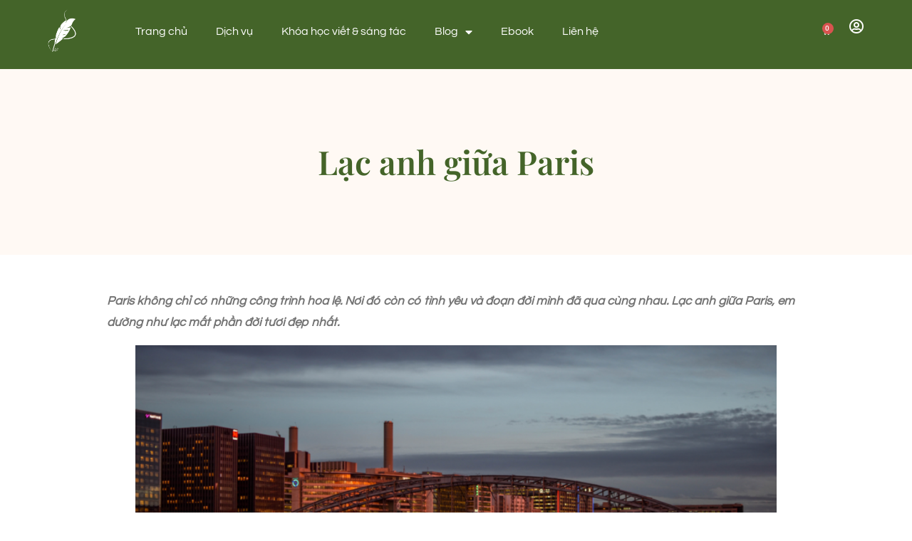

--- FILE ---
content_type: text/html; charset=UTF-8
request_url: https://hoaluong.com/lac-anh-giua-paris/
body_size: 31024
content:
<!doctype html>
<html lang="vi">
<head><style>img.lazy{min-height:1px}</style><link href="https://hoaluong.com/wp-content/plugins/w3-total-cache/pub/js/lazyload.min.js" as="script">
	<meta charset="UTF-8">
	<meta name="viewport" content="width=device-width, initial-scale=1">
	<link rel="profile" href="https://gmpg.org/xfn/11">
	<meta name='robots' content='index, follow, max-image-preview:large, max-snippet:-1, max-video-preview:-1' />
	<style>img:is([sizes="auto" i], [sizes^="auto," i]) { contain-intrinsic-size: 3000px 1500px }</style>
	
	<!-- This site is optimized with the Yoast SEO plugin v26.8 - https://yoast.com/product/yoast-seo-wordpress/ -->
	<title>Lạc anh giữa Paris - Hòa Lương</title>
	<link rel="canonical" href="https://hoaluong.com/lac-anh-giua-paris/" />
	<meta property="og:locale" content="vi_VN" />
	<meta property="og:type" content="article" />
	<meta property="og:title" content="Lạc anh giữa Paris - Hòa Lương" />
	<meta property="og:description" content="Tình yêu ở Paris bao giờ cũng lãng mạn và ngay cả khi hạnh phúc nhất cũng có chút gì trầm mặc." />
	<meta property="og:url" content="https://hoaluong.com/lac-anh-giua-paris/" />
	<meta property="og:site_name" content="Hòa Lương" />
	<meta property="article:published_time" content="2022-04-05T09:52:38+00:00" />
	<meta property="article:modified_time" content="2024-03-21T15:30:14+00:00" />
	<meta property="og:image" content="https://hoaluong.com/wp-content/uploads/2024/03/hoa-luong-blog-3.png" />
	<meta property="og:image:width" content="1200" />
	<meta property="og:image:height" content="633" />
	<meta property="og:image:type" content="image/png" />
	<meta name="author" content="hoaluong" />
	<meta name="twitter:card" content="summary_large_image" />
	<meta name="twitter:label1" content="Được viết bởi" />
	<meta name="twitter:data1" content="hoaluong" />
	<meta name="twitter:label2" content="Ước tính thời gian đọc" />
	<meta name="twitter:data2" content="19 phút" />
	<script type="application/ld+json" class="yoast-schema-graph">{"@context":"https://schema.org","@graph":[{"@type":"Article","@id":"https://hoaluong.com/lac-anh-giua-paris/#article","isPartOf":{"@id":"https://hoaluong.com/lac-anh-giua-paris/"},"author":{"name":"hoaluong","@id":"https://hoaluong.com/#/schema/person/6da86fabcbb79356cf7d02bc1bdee469"},"headline":"Lạc anh giữa Paris","datePublished":"2022-04-05T09:52:38+00:00","dateModified":"2024-03-21T15:30:14+00:00","mainEntityOfPage":{"@id":"https://hoaluong.com/lac-anh-giua-paris/"},"wordCount":5181,"commentCount":2,"publisher":{"@id":"https://hoaluong.com/#organization"},"image":{"@id":"https://hoaluong.com/lac-anh-giua-paris/#primaryimage"},"thumbnailUrl":"https://hoaluong.com/wp-content/uploads/2024/03/hoa-luong-blog-3.png","keywords":["#hoaluong","#senaunhatchu","#tanvan","#viet","#vietlach","paris","tinhyeu"],"articleSection":["Sẻ Nâu nhặt chữ"],"inLanguage":"vi","potentialAction":[{"@type":"CommentAction","name":"Comment","target":["https://hoaluong.com/lac-anh-giua-paris/#respond"]}]},{"@type":"WebPage","@id":"https://hoaluong.com/lac-anh-giua-paris/","url":"https://hoaluong.com/lac-anh-giua-paris/","name":"Lạc anh giữa Paris - Hòa Lương","isPartOf":{"@id":"https://hoaluong.com/#website"},"primaryImageOfPage":{"@id":"https://hoaluong.com/lac-anh-giua-paris/#primaryimage"},"image":{"@id":"https://hoaluong.com/lac-anh-giua-paris/#primaryimage"},"thumbnailUrl":"https://hoaluong.com/wp-content/uploads/2024/03/hoa-luong-blog-3.png","datePublished":"2022-04-05T09:52:38+00:00","dateModified":"2024-03-21T15:30:14+00:00","breadcrumb":{"@id":"https://hoaluong.com/lac-anh-giua-paris/#breadcrumb"},"inLanguage":"vi","potentialAction":[{"@type":"ReadAction","target":["https://hoaluong.com/lac-anh-giua-paris/"]}]},{"@type":"ImageObject","inLanguage":"vi","@id":"https://hoaluong.com/lac-anh-giua-paris/#primaryimage","url":"https://hoaluong.com/wp-content/uploads/2024/03/hoa-luong-blog-3.png","contentUrl":"https://hoaluong.com/wp-content/uploads/2024/03/hoa-luong-blog-3.png","width":1200,"height":633,"caption":"Paris không chỉ có những công trình hoa lệ. Nơi đó còn có tình yêu và đoạn đời mình đã qua cùng nhau. Lạc anh giữa Paris, em dường như lạc mất phần đời tươi đẹp nhất."},{"@type":"BreadcrumbList","@id":"https://hoaluong.com/lac-anh-giua-paris/#breadcrumb","itemListElement":[{"@type":"ListItem","position":1,"name":"Trang chủ","item":"https://hoaluong.com/"},{"@type":"ListItem","position":2,"name":"Lạc anh giữa Paris"}]},{"@type":"WebSite","@id":"https://hoaluong.com/#website","url":"https://hoaluong.com/","name":"Hòa Lương","description":"Viết lách như cách bạn thở mỗi ngày","publisher":{"@id":"https://hoaluong.com/#organization"},"potentialAction":[{"@type":"SearchAction","target":{"@type":"EntryPoint","urlTemplate":"https://hoaluong.com/?s={search_term_string}"},"query-input":{"@type":"PropertyValueSpecification","valueRequired":true,"valueName":"search_term_string"}}],"inLanguage":"vi"},{"@type":"Organization","@id":"https://hoaluong.com/#organization","name":"Hòa Lương","url":"https://hoaluong.com/","logo":{"@type":"ImageObject","inLanguage":"vi","@id":"https://hoaluong.com/#/schema/logo/image/","url":"https://hoaluong.com/wp-content/uploads/2022/09/Logo-8.png","contentUrl":"https://hoaluong.com/wp-content/uploads/2022/09/Logo-8.png","width":500,"height":500,"caption":"Hòa Lương"},"image":{"@id":"https://hoaluong.com/#/schema/logo/image/"}},{"@type":"Person","@id":"https://hoaluong.com/#/schema/person/6da86fabcbb79356cf7d02bc1bdee469","name":"hoaluong","image":{"@type":"ImageObject","inLanguage":"vi","@id":"https://hoaluong.com/#/schema/person/image/","url":"https://hoaluong.com/wp-content/uploads/2025/02/10.10TACNHOALUONG10991-scaled.jpg","contentUrl":"https://hoaluong.com/wp-content/uploads/2025/02/10.10TACNHOALUONG10991-scaled.jpg","caption":"hoaluong"},"url":"https://hoaluong.com/author/hoaluong/"}]}</script>
	<!-- / Yoast SEO plugin. -->


<link rel="alternate" type="application/rss+xml" title="Dòng thông tin Hòa Lương &raquo;" href="https://hoaluong.com/feed/" />
<link rel="alternate" type="application/rss+xml" title="Hòa Lương &raquo; Dòng bình luận" href="https://hoaluong.com/comments/feed/" />
<link rel="alternate" type="application/rss+xml" title="Hòa Lương &raquo; Lạc anh giữa Paris Dòng bình luận" href="https://hoaluong.com/lac-anh-giua-paris/feed/" />
<script>
window._wpemojiSettings = {"baseUrl":"https:\/\/s.w.org\/images\/core\/emoji\/16.0.1\/72x72\/","ext":".png","svgUrl":"https:\/\/s.w.org\/images\/core\/emoji\/16.0.1\/svg\/","svgExt":".svg","source":{"concatemoji":"https:\/\/hoaluong.com\/wp-includes\/js\/wp-emoji-release.min.js?ver=6.8.3"}};
/*! This file is auto-generated */
!function(s,n){var o,i,e;function c(e){try{var t={supportTests:e,timestamp:(new Date).valueOf()};sessionStorage.setItem(o,JSON.stringify(t))}catch(e){}}function p(e,t,n){e.clearRect(0,0,e.canvas.width,e.canvas.height),e.fillText(t,0,0);var t=new Uint32Array(e.getImageData(0,0,e.canvas.width,e.canvas.height).data),a=(e.clearRect(0,0,e.canvas.width,e.canvas.height),e.fillText(n,0,0),new Uint32Array(e.getImageData(0,0,e.canvas.width,e.canvas.height).data));return t.every(function(e,t){return e===a[t]})}function u(e,t){e.clearRect(0,0,e.canvas.width,e.canvas.height),e.fillText(t,0,0);for(var n=e.getImageData(16,16,1,1),a=0;a<n.data.length;a++)if(0!==n.data[a])return!1;return!0}function f(e,t,n,a){switch(t){case"flag":return n(e,"\ud83c\udff3\ufe0f\u200d\u26a7\ufe0f","\ud83c\udff3\ufe0f\u200b\u26a7\ufe0f")?!1:!n(e,"\ud83c\udde8\ud83c\uddf6","\ud83c\udde8\u200b\ud83c\uddf6")&&!n(e,"\ud83c\udff4\udb40\udc67\udb40\udc62\udb40\udc65\udb40\udc6e\udb40\udc67\udb40\udc7f","\ud83c\udff4\u200b\udb40\udc67\u200b\udb40\udc62\u200b\udb40\udc65\u200b\udb40\udc6e\u200b\udb40\udc67\u200b\udb40\udc7f");case"emoji":return!a(e,"\ud83e\udedf")}return!1}function g(e,t,n,a){var r="undefined"!=typeof WorkerGlobalScope&&self instanceof WorkerGlobalScope?new OffscreenCanvas(300,150):s.createElement("canvas"),o=r.getContext("2d",{willReadFrequently:!0}),i=(o.textBaseline="top",o.font="600 32px Arial",{});return e.forEach(function(e){i[e]=t(o,e,n,a)}),i}function t(e){var t=s.createElement("script");t.src=e,t.defer=!0,s.head.appendChild(t)}"undefined"!=typeof Promise&&(o="wpEmojiSettingsSupports",i=["flag","emoji"],n.supports={everything:!0,everythingExceptFlag:!0},e=new Promise(function(e){s.addEventListener("DOMContentLoaded",e,{once:!0})}),new Promise(function(t){var n=function(){try{var e=JSON.parse(sessionStorage.getItem(o));if("object"==typeof e&&"number"==typeof e.timestamp&&(new Date).valueOf()<e.timestamp+604800&&"object"==typeof e.supportTests)return e.supportTests}catch(e){}return null}();if(!n){if("undefined"!=typeof Worker&&"undefined"!=typeof OffscreenCanvas&&"undefined"!=typeof URL&&URL.createObjectURL&&"undefined"!=typeof Blob)try{var e="postMessage("+g.toString()+"("+[JSON.stringify(i),f.toString(),p.toString(),u.toString()].join(",")+"));",a=new Blob([e],{type:"text/javascript"}),r=new Worker(URL.createObjectURL(a),{name:"wpTestEmojiSupports"});return void(r.onmessage=function(e){c(n=e.data),r.terminate(),t(n)})}catch(e){}c(n=g(i,f,p,u))}t(n)}).then(function(e){for(var t in e)n.supports[t]=e[t],n.supports.everything=n.supports.everything&&n.supports[t],"flag"!==t&&(n.supports.everythingExceptFlag=n.supports.everythingExceptFlag&&n.supports[t]);n.supports.everythingExceptFlag=n.supports.everythingExceptFlag&&!n.supports.flag,n.DOMReady=!1,n.readyCallback=function(){n.DOMReady=!0}}).then(function(){return e}).then(function(){var e;n.supports.everything||(n.readyCallback(),(e=n.source||{}).concatemoji?t(e.concatemoji):e.wpemoji&&e.twemoji&&(t(e.twemoji),t(e.wpemoji)))}))}((window,document),window._wpemojiSettings);
</script>
<style id='wp-emoji-styles-inline-css'>

	img.wp-smiley, img.emoji {
		display: inline !important;
		border: none !important;
		box-shadow: none !important;
		height: 1em !important;
		width: 1em !important;
		margin: 0 0.07em !important;
		vertical-align: -0.1em !important;
		background: none !important;
		padding: 0 !important;
	}
</style>
<link rel='stylesheet' id='wp-block-library-css' href='https://hoaluong.com/wp-includes/css/dist/block-library/style.min.css?ver=6.8.3' media='all' />
<style id='global-styles-inline-css'>
:root{--wp--preset--aspect-ratio--square: 1;--wp--preset--aspect-ratio--4-3: 4/3;--wp--preset--aspect-ratio--3-4: 3/4;--wp--preset--aspect-ratio--3-2: 3/2;--wp--preset--aspect-ratio--2-3: 2/3;--wp--preset--aspect-ratio--16-9: 16/9;--wp--preset--aspect-ratio--9-16: 9/16;--wp--preset--color--black: #000000;--wp--preset--color--cyan-bluish-gray: #abb8c3;--wp--preset--color--white: #ffffff;--wp--preset--color--pale-pink: #f78da7;--wp--preset--color--vivid-red: #cf2e2e;--wp--preset--color--luminous-vivid-orange: #ff6900;--wp--preset--color--luminous-vivid-amber: #fcb900;--wp--preset--color--light-green-cyan: #7bdcb5;--wp--preset--color--vivid-green-cyan: #00d084;--wp--preset--color--pale-cyan-blue: #8ed1fc;--wp--preset--color--vivid-cyan-blue: #0693e3;--wp--preset--color--vivid-purple: #9b51e0;--wp--preset--gradient--vivid-cyan-blue-to-vivid-purple: linear-gradient(135deg,rgba(6,147,227,1) 0%,rgb(155,81,224) 100%);--wp--preset--gradient--light-green-cyan-to-vivid-green-cyan: linear-gradient(135deg,rgb(122,220,180) 0%,rgb(0,208,130) 100%);--wp--preset--gradient--luminous-vivid-amber-to-luminous-vivid-orange: linear-gradient(135deg,rgba(252,185,0,1) 0%,rgba(255,105,0,1) 100%);--wp--preset--gradient--luminous-vivid-orange-to-vivid-red: linear-gradient(135deg,rgba(255,105,0,1) 0%,rgb(207,46,46) 100%);--wp--preset--gradient--very-light-gray-to-cyan-bluish-gray: linear-gradient(135deg,rgb(238,238,238) 0%,rgb(169,184,195) 100%);--wp--preset--gradient--cool-to-warm-spectrum: linear-gradient(135deg,rgb(74,234,220) 0%,rgb(151,120,209) 20%,rgb(207,42,186) 40%,rgb(238,44,130) 60%,rgb(251,105,98) 80%,rgb(254,248,76) 100%);--wp--preset--gradient--blush-light-purple: linear-gradient(135deg,rgb(255,206,236) 0%,rgb(152,150,240) 100%);--wp--preset--gradient--blush-bordeaux: linear-gradient(135deg,rgb(254,205,165) 0%,rgb(254,45,45) 50%,rgb(107,0,62) 100%);--wp--preset--gradient--luminous-dusk: linear-gradient(135deg,rgb(255,203,112) 0%,rgb(199,81,192) 50%,rgb(65,88,208) 100%);--wp--preset--gradient--pale-ocean: linear-gradient(135deg,rgb(255,245,203) 0%,rgb(182,227,212) 50%,rgb(51,167,181) 100%);--wp--preset--gradient--electric-grass: linear-gradient(135deg,rgb(202,248,128) 0%,rgb(113,206,126) 100%);--wp--preset--gradient--midnight: linear-gradient(135deg,rgb(2,3,129) 0%,rgb(40,116,252) 100%);--wp--preset--font-size--small: 13px;--wp--preset--font-size--medium: 20px;--wp--preset--font-size--large: 36px;--wp--preset--font-size--x-large: 42px;--wp--preset--spacing--20: 0.44rem;--wp--preset--spacing--30: 0.67rem;--wp--preset--spacing--40: 1rem;--wp--preset--spacing--50: 1.5rem;--wp--preset--spacing--60: 2.25rem;--wp--preset--spacing--70: 3.38rem;--wp--preset--spacing--80: 5.06rem;--wp--preset--shadow--natural: 6px 6px 9px rgba(0, 0, 0, 0.2);--wp--preset--shadow--deep: 12px 12px 50px rgba(0, 0, 0, 0.4);--wp--preset--shadow--sharp: 6px 6px 0px rgba(0, 0, 0, 0.2);--wp--preset--shadow--outlined: 6px 6px 0px -3px rgba(255, 255, 255, 1), 6px 6px rgba(0, 0, 0, 1);--wp--preset--shadow--crisp: 6px 6px 0px rgba(0, 0, 0, 1);}:root { --wp--style--global--content-size: 800px;--wp--style--global--wide-size: 1200px; }:where(body) { margin: 0; }.wp-site-blocks > .alignleft { float: left; margin-right: 2em; }.wp-site-blocks > .alignright { float: right; margin-left: 2em; }.wp-site-blocks > .aligncenter { justify-content: center; margin-left: auto; margin-right: auto; }:where(.wp-site-blocks) > * { margin-block-start: 24px; margin-block-end: 0; }:where(.wp-site-blocks) > :first-child { margin-block-start: 0; }:where(.wp-site-blocks) > :last-child { margin-block-end: 0; }:root { --wp--style--block-gap: 24px; }:root :where(.is-layout-flow) > :first-child{margin-block-start: 0;}:root :where(.is-layout-flow) > :last-child{margin-block-end: 0;}:root :where(.is-layout-flow) > *{margin-block-start: 24px;margin-block-end: 0;}:root :where(.is-layout-constrained) > :first-child{margin-block-start: 0;}:root :where(.is-layout-constrained) > :last-child{margin-block-end: 0;}:root :where(.is-layout-constrained) > *{margin-block-start: 24px;margin-block-end: 0;}:root :where(.is-layout-flex){gap: 24px;}:root :where(.is-layout-grid){gap: 24px;}.is-layout-flow > .alignleft{float: left;margin-inline-start: 0;margin-inline-end: 2em;}.is-layout-flow > .alignright{float: right;margin-inline-start: 2em;margin-inline-end: 0;}.is-layout-flow > .aligncenter{margin-left: auto !important;margin-right: auto !important;}.is-layout-constrained > .alignleft{float: left;margin-inline-start: 0;margin-inline-end: 2em;}.is-layout-constrained > .alignright{float: right;margin-inline-start: 2em;margin-inline-end: 0;}.is-layout-constrained > .aligncenter{margin-left: auto !important;margin-right: auto !important;}.is-layout-constrained > :where(:not(.alignleft):not(.alignright):not(.alignfull)){max-width: var(--wp--style--global--content-size);margin-left: auto !important;margin-right: auto !important;}.is-layout-constrained > .alignwide{max-width: var(--wp--style--global--wide-size);}body .is-layout-flex{display: flex;}.is-layout-flex{flex-wrap: wrap;align-items: center;}.is-layout-flex > :is(*, div){margin: 0;}body .is-layout-grid{display: grid;}.is-layout-grid > :is(*, div){margin: 0;}body{padding-top: 0px;padding-right: 0px;padding-bottom: 0px;padding-left: 0px;}a:where(:not(.wp-element-button)){text-decoration: underline;}:root :where(.wp-element-button, .wp-block-button__link){background-color: #32373c;border-width: 0;color: #fff;font-family: inherit;font-size: inherit;line-height: inherit;padding: calc(0.667em + 2px) calc(1.333em + 2px);text-decoration: none;}.has-black-color{color: var(--wp--preset--color--black) !important;}.has-cyan-bluish-gray-color{color: var(--wp--preset--color--cyan-bluish-gray) !important;}.has-white-color{color: var(--wp--preset--color--white) !important;}.has-pale-pink-color{color: var(--wp--preset--color--pale-pink) !important;}.has-vivid-red-color{color: var(--wp--preset--color--vivid-red) !important;}.has-luminous-vivid-orange-color{color: var(--wp--preset--color--luminous-vivid-orange) !important;}.has-luminous-vivid-amber-color{color: var(--wp--preset--color--luminous-vivid-amber) !important;}.has-light-green-cyan-color{color: var(--wp--preset--color--light-green-cyan) !important;}.has-vivid-green-cyan-color{color: var(--wp--preset--color--vivid-green-cyan) !important;}.has-pale-cyan-blue-color{color: var(--wp--preset--color--pale-cyan-blue) !important;}.has-vivid-cyan-blue-color{color: var(--wp--preset--color--vivid-cyan-blue) !important;}.has-vivid-purple-color{color: var(--wp--preset--color--vivid-purple) !important;}.has-black-background-color{background-color: var(--wp--preset--color--black) !important;}.has-cyan-bluish-gray-background-color{background-color: var(--wp--preset--color--cyan-bluish-gray) !important;}.has-white-background-color{background-color: var(--wp--preset--color--white) !important;}.has-pale-pink-background-color{background-color: var(--wp--preset--color--pale-pink) !important;}.has-vivid-red-background-color{background-color: var(--wp--preset--color--vivid-red) !important;}.has-luminous-vivid-orange-background-color{background-color: var(--wp--preset--color--luminous-vivid-orange) !important;}.has-luminous-vivid-amber-background-color{background-color: var(--wp--preset--color--luminous-vivid-amber) !important;}.has-light-green-cyan-background-color{background-color: var(--wp--preset--color--light-green-cyan) !important;}.has-vivid-green-cyan-background-color{background-color: var(--wp--preset--color--vivid-green-cyan) !important;}.has-pale-cyan-blue-background-color{background-color: var(--wp--preset--color--pale-cyan-blue) !important;}.has-vivid-cyan-blue-background-color{background-color: var(--wp--preset--color--vivid-cyan-blue) !important;}.has-vivid-purple-background-color{background-color: var(--wp--preset--color--vivid-purple) !important;}.has-black-border-color{border-color: var(--wp--preset--color--black) !important;}.has-cyan-bluish-gray-border-color{border-color: var(--wp--preset--color--cyan-bluish-gray) !important;}.has-white-border-color{border-color: var(--wp--preset--color--white) !important;}.has-pale-pink-border-color{border-color: var(--wp--preset--color--pale-pink) !important;}.has-vivid-red-border-color{border-color: var(--wp--preset--color--vivid-red) !important;}.has-luminous-vivid-orange-border-color{border-color: var(--wp--preset--color--luminous-vivid-orange) !important;}.has-luminous-vivid-amber-border-color{border-color: var(--wp--preset--color--luminous-vivid-amber) !important;}.has-light-green-cyan-border-color{border-color: var(--wp--preset--color--light-green-cyan) !important;}.has-vivid-green-cyan-border-color{border-color: var(--wp--preset--color--vivid-green-cyan) !important;}.has-pale-cyan-blue-border-color{border-color: var(--wp--preset--color--pale-cyan-blue) !important;}.has-vivid-cyan-blue-border-color{border-color: var(--wp--preset--color--vivid-cyan-blue) !important;}.has-vivid-purple-border-color{border-color: var(--wp--preset--color--vivid-purple) !important;}.has-vivid-cyan-blue-to-vivid-purple-gradient-background{background: var(--wp--preset--gradient--vivid-cyan-blue-to-vivid-purple) !important;}.has-light-green-cyan-to-vivid-green-cyan-gradient-background{background: var(--wp--preset--gradient--light-green-cyan-to-vivid-green-cyan) !important;}.has-luminous-vivid-amber-to-luminous-vivid-orange-gradient-background{background: var(--wp--preset--gradient--luminous-vivid-amber-to-luminous-vivid-orange) !important;}.has-luminous-vivid-orange-to-vivid-red-gradient-background{background: var(--wp--preset--gradient--luminous-vivid-orange-to-vivid-red) !important;}.has-very-light-gray-to-cyan-bluish-gray-gradient-background{background: var(--wp--preset--gradient--very-light-gray-to-cyan-bluish-gray) !important;}.has-cool-to-warm-spectrum-gradient-background{background: var(--wp--preset--gradient--cool-to-warm-spectrum) !important;}.has-blush-light-purple-gradient-background{background: var(--wp--preset--gradient--blush-light-purple) !important;}.has-blush-bordeaux-gradient-background{background: var(--wp--preset--gradient--blush-bordeaux) !important;}.has-luminous-dusk-gradient-background{background: var(--wp--preset--gradient--luminous-dusk) !important;}.has-pale-ocean-gradient-background{background: var(--wp--preset--gradient--pale-ocean) !important;}.has-electric-grass-gradient-background{background: var(--wp--preset--gradient--electric-grass) !important;}.has-midnight-gradient-background{background: var(--wp--preset--gradient--midnight) !important;}.has-small-font-size{font-size: var(--wp--preset--font-size--small) !important;}.has-medium-font-size{font-size: var(--wp--preset--font-size--medium) !important;}.has-large-font-size{font-size: var(--wp--preset--font-size--large) !important;}.has-x-large-font-size{font-size: var(--wp--preset--font-size--x-large) !important;}
:root :where(.wp-block-pullquote){font-size: 1.5em;line-height: 1.6;}
</style>
<link rel='stylesheet' id='tutor-icon-css' href='https://hoaluong.com/wp-content/plugins/tutor/assets/css/tutor-icon.min.css?ver=3.9.5' media='all' />
<link rel='stylesheet' id='tutor-css' href='https://hoaluong.com/wp-content/plugins/tutor/assets/css/tutor.min.css?ver=3.9.5' media='all' />
<link rel='stylesheet' id='tutor-frontend-css' href='https://hoaluong.com/wp-content/plugins/tutor/assets/css/tutor-front.min.css?ver=3.9.5' media='all' />
<style id='tutor-frontend-inline-css'>
.mce-notification.mce-notification-error{display: none !important;}
:root{--tutor-color-primary:#239371;--tutor-color-primary-rgb:35, 147, 113;--tutor-color-primary-hover:#117d5d;--tutor-color-primary-hover-rgb:17, 125, 93;--tutor-body-color:#212327;--tutor-body-color-rgb:33, 35, 39;--tutor-border-color:#cdcfd5;--tutor-border-color-rgb:205, 207, 213;--tutor-color-gray:#e3e5eb;--tutor-color-gray-rgb:227, 229, 235;}
</style>
<link rel='stylesheet' id='woocommerce-layout-css' href='https://hoaluong.com/wp-content/plugins/woocommerce/assets/css/woocommerce-layout.css?ver=10.4.3' media='all' />
<link rel='stylesheet' id='woocommerce-smallscreen-css' href='https://hoaluong.com/wp-content/plugins/woocommerce/assets/css/woocommerce-smallscreen.css?ver=10.4.3' media='only screen and (max-width: 768px)' />
<link rel='stylesheet' id='woocommerce-general-css' href='https://hoaluong.com/wp-content/plugins/woocommerce/assets/css/woocommerce.css?ver=10.4.3' media='all' />
<style id='woocommerce-inline-inline-css'>
.woocommerce form .form-row .required { visibility: visible; }
</style>
<link rel='stylesheet' id='hello-elementor-css' href='https://hoaluong.com/wp-content/themes/hello-elementor/assets/css/reset.css?ver=3.4.6' media='all' />
<link rel='stylesheet' id='hello-elementor-theme-style-css' href='https://hoaluong.com/wp-content/themes/hello-elementor/assets/css/theme.css?ver=3.4.6' media='all' />
<link rel='stylesheet' id='hello-elementor-header-footer-css' href='https://hoaluong.com/wp-content/themes/hello-elementor/assets/css/header-footer.css?ver=3.4.6' media='all' />
<link rel='stylesheet' id='elementor-frontend-css' href='https://hoaluong.com/wp-content/plugins/elementor/assets/css/frontend.min.css?ver=3.34.2' media='all' />
<link rel='stylesheet' id='elementor-post-2805-css' href='https://hoaluong.com/wp-content/uploads/elementor/css/post-2805.css?ver=1769016914' media='all' />
<link rel='stylesheet' id='widget-image-css' href='https://hoaluong.com/wp-content/plugins/elementor/assets/css/widget-image.min.css?ver=3.34.2' media='all' />
<link rel='stylesheet' id='widget-nav-menu-css' href='https://hoaluong.com/wp-content/plugins/elementor-pro/assets/css/widget-nav-menu.min.css?ver=3.34.1' media='all' />
<link rel='stylesheet' id='widget-woocommerce-menu-cart-css' href='https://hoaluong.com/wp-content/plugins/elementor-pro/assets/css/widget-woocommerce-menu-cart.min.css?ver=3.34.1' media='all' />
<link rel='stylesheet' id='widget-heading-css' href='https://hoaluong.com/wp-content/plugins/elementor/assets/css/widget-heading.min.css?ver=3.34.2' media='all' />
<link rel='stylesheet' id='widget-image-box-css' href='https://hoaluong.com/wp-content/plugins/elementor/assets/css/widget-image-box.min.css?ver=3.34.2' media='all' />
<link rel='stylesheet' id='widget-icon-list-css' href='https://hoaluong.com/wp-content/plugins/elementor/assets/css/widget-icon-list.min.css?ver=3.34.2' media='all' />
<link rel='stylesheet' id='e-animation-pop-css' href='https://hoaluong.com/wp-content/plugins/elementor/assets/lib/animations/styles/e-animation-pop.min.css?ver=3.34.2' media='all' />
<link rel='stylesheet' id='widget-social-icons-css' href='https://hoaluong.com/wp-content/plugins/elementor/assets/css/widget-social-icons.min.css?ver=3.34.2' media='all' />
<link rel='stylesheet' id='e-apple-webkit-css' href='https://hoaluong.com/wp-content/plugins/elementor/assets/css/conditionals/apple-webkit.min.css?ver=3.34.2' media='all' />
<link rel='stylesheet' id='widget-post-info-css' href='https://hoaluong.com/wp-content/plugins/elementor-pro/assets/css/widget-post-info.min.css?ver=3.34.1' media='all' />
<link rel='stylesheet' id='elementor-icons-shared-0-css' href='https://hoaluong.com/wp-content/plugins/elementor/assets/lib/font-awesome/css/fontawesome.min.css?ver=5.15.3' media='all' />
<link rel='stylesheet' id='elementor-icons-fa-regular-css' href='https://hoaluong.com/wp-content/plugins/elementor/assets/lib/font-awesome/css/regular.min.css?ver=5.15.3' media='all' />
<link rel='stylesheet' id='elementor-icons-fa-solid-css' href='https://hoaluong.com/wp-content/plugins/elementor/assets/lib/font-awesome/css/solid.min.css?ver=5.15.3' media='all' />
<link rel='stylesheet' id='widget-post-navigation-css' href='https://hoaluong.com/wp-content/plugins/elementor-pro/assets/css/widget-post-navigation.min.css?ver=3.34.1' media='all' />
<link rel='stylesheet' id='widget-posts-css' href='https://hoaluong.com/wp-content/plugins/elementor-pro/assets/css/widget-posts.min.css?ver=3.34.1' media='all' />
<link rel='stylesheet' id='widget-search-form-css' href='https://hoaluong.com/wp-content/plugins/elementor-pro/assets/css/widget-search-form.min.css?ver=3.34.1' media='all' />
<link rel='stylesheet' id='e-animation-slideInDown-css' href='https://hoaluong.com/wp-content/plugins/elementor/assets/lib/animations/styles/slideInDown.min.css?ver=3.34.2' media='all' />
<link rel='stylesheet' id='e-popup-css' href='https://hoaluong.com/wp-content/plugins/elementor-pro/assets/css/conditionals/popup.min.css?ver=3.34.1' media='all' />
<link rel='stylesheet' id='elementor-icons-css' href='https://hoaluong.com/wp-content/plugins/elementor/assets/lib/eicons/css/elementor-icons.min.css?ver=5.46.0' media='all' />
<link rel='stylesheet' id='elementor-post-3893-css' href='https://hoaluong.com/wp-content/uploads/elementor/css/post-3893.css?ver=1769016915' media='all' />
<link rel='stylesheet' id='elementor-post-2887-css' href='https://hoaluong.com/wp-content/uploads/elementor/css/post-2887.css?ver=1769016915' media='all' />
<link rel='stylesheet' id='elementor-post-2961-css' href='https://hoaluong.com/wp-content/uploads/elementor/css/post-2961.css?ver=1769017443' media='all' />
<link rel='stylesheet' id='elementor-post-3774-css' href='https://hoaluong.com/wp-content/uploads/elementor/css/post-3774.css?ver=1769016915' media='all' />
<link rel='stylesheet' id='font-awesome-4-shim-css' href='https://hoaluong.com/wp-content/plugins/tutor-lms-elementor-addons/assets/css/font-awesome.min.css?ver=3.0.1' media='all' />
<link rel='stylesheet' id='slick-css-css' href='https://hoaluong.com/wp-content/plugins/tutor-lms-elementor-addons/assets/css/slick.min.css?ver=3.0.1' media='all' />
<link rel='stylesheet' id='slick-theme-css-css' href='https://hoaluong.com/wp-content/plugins/tutor-lms-elementor-addons/assets/css/slick-theme.css?ver=3.0.1' media='all' />
<link rel='stylesheet' id='tutor-elementor-css-css' href='https://hoaluong.com/wp-content/plugins/tutor-lms-elementor-addons/assets/css/tutor-elementor.min.css?ver=3.0.1' media='all' />
<link rel='stylesheet' id='elementor-gf-local-questrial-css' href='https://hoaluong.com/wp-content/uploads/elementor/google-fonts/css/questrial.css?ver=1742233026' media='all' />
<link rel='stylesheet' id='elementor-gf-local-playfairdisplay-css' href='https://hoaluong.com/wp-content/uploads/elementor/google-fonts/css/playfairdisplay.css?ver=1742233039' media='all' />
<link rel='stylesheet' id='elementor-gf-local-roboto-css' href='https://hoaluong.com/wp-content/uploads/elementor/google-fonts/css/roboto.css?ver=1742233083' media='all' />
<link rel='stylesheet' id='elementor-icons-fa-brands-css' href='https://hoaluong.com/wp-content/plugins/elementor/assets/lib/font-awesome/css/brands.min.css?ver=5.15.3' media='all' />
<script src="https://hoaluong.com/wp-includes/js/jquery/jquery.min.js?ver=3.7.1" id="jquery-core-js"></script>
<script src="https://hoaluong.com/wp-includes/js/jquery/jquery-migrate.min.js?ver=3.4.1" id="jquery-migrate-js"></script>
<script src="https://hoaluong.com/wp-content/plugins/woocommerce/assets/js/jquery-blockui/jquery.blockUI.min.js?ver=2.7.0-wc.10.4.3" id="wc-jquery-blockui-js" defer data-wp-strategy="defer"></script>
<script id="wc-add-to-cart-js-extra">
var wc_add_to_cart_params = {"ajax_url":"\/wp-admin\/admin-ajax.php","wc_ajax_url":"\/?wc-ajax=%%endpoint%%","i18n_view_cart":"Xem gi\u1ecf h\u00e0ng","cart_url":"https:\/\/hoaluong.com\/gio-hang\/","is_cart":"","cart_redirect_after_add":"no"};
</script>
<script src="https://hoaluong.com/wp-content/plugins/woocommerce/assets/js/frontend/add-to-cart.min.js?ver=10.4.3" id="wc-add-to-cart-js" defer data-wp-strategy="defer"></script>
<script src="https://hoaluong.com/wp-content/plugins/woocommerce/assets/js/js-cookie/js.cookie.min.js?ver=2.1.4-wc.10.4.3" id="wc-js-cookie-js" defer data-wp-strategy="defer"></script>
<script id="woocommerce-js-extra">
var woocommerce_params = {"ajax_url":"\/wp-admin\/admin-ajax.php","wc_ajax_url":"\/?wc-ajax=%%endpoint%%","i18n_password_show":"Hi\u1ec3n th\u1ecb m\u1eadt kh\u1ea9u","i18n_password_hide":"\u1ea8n m\u1eadt kh\u1ea9u"};
</script>
<script src="https://hoaluong.com/wp-content/plugins/woocommerce/assets/js/frontend/woocommerce.min.js?ver=10.4.3" id="woocommerce-js" defer data-wp-strategy="defer"></script>
<script src="https://hoaluong.com/wp-content/plugins/tutor-lms-elementor-addons/assets/js/slick.min.js?ver=3.0.1" id="etlms-slick-library-js"></script>
<script id="tutor-elementor-js-js-extra">
var tutorElementorData = {"is_sidebar_sticky":""};
</script>
<script id="tutor-elementor-js-js-before">
const etlmsUtility = {"is_editor_mode":false}
</script>
<script src="https://hoaluong.com/wp-content/plugins/tutor-lms-elementor-addons/assets/js/tutor-elementor.js?ver=3.0.1" id="tutor-elementor-js-js"></script>
<link rel="https://api.w.org/" href="https://hoaluong.com/wp-json/" /><link rel="alternate" title="JSON" type="application/json" href="https://hoaluong.com/wp-json/wp/v2/posts/1971" /><link rel="EditURI" type="application/rsd+xml" title="RSD" href="https://hoaluong.com/xmlrpc.php?rsd" />
<meta name="generator" content="WordPress 6.8.3" />
<meta name="generator" content="TutorLMS 3.9.5" />
<meta name="generator" content="WooCommerce 10.4.3" />
<link rel='shortlink' href='https://hoaluong.com/?p=1971' />
<link rel="alternate" title="oNhúng (JSON)" type="application/json+oembed" href="https://hoaluong.com/wp-json/oembed/1.0/embed?url=https%3A%2F%2Fhoaluong.com%2Flac-anh-giua-paris%2F" />
<link rel="alternate" title="oNhúng (XML)" type="text/xml+oembed" href="https://hoaluong.com/wp-json/oembed/1.0/embed?url=https%3A%2F%2Fhoaluong.com%2Flac-anh-giua-paris%2F&#038;format=xml" />
<!-- Google tag (gtag.js) -->
<script async src="https://www.googletagmanager.com/gtag/js?id=G-1D7J7E00YP"></script>
<script>
  window.dataLayer = window.dataLayer || [];
  function gtag(){dataLayer.push(arguments);}
  gtag('js', new Date());

  gtag('config', 'G-1D7J7E00YP');
</script>
<meta name="description" content="Tình yêu ở Paris bao giờ cũng lãng mạn và ngay cả khi hạnh phúc nhất cũng có chút gì trầm mặc.">
	<noscript><style>.woocommerce-product-gallery{ opacity: 1 !important; }</style></noscript>
	<meta name="generator" content="Elementor 3.34.2; features: additional_custom_breakpoints; settings: css_print_method-external, google_font-enabled, font_display-auto">
			<style>
				.e-con.e-parent:nth-of-type(n+4):not(.e-lazyloaded):not(.e-no-lazyload),
				.e-con.e-parent:nth-of-type(n+4):not(.e-lazyloaded):not(.e-no-lazyload) * {
					background-image: none !important;
				}
				@media screen and (max-height: 1024px) {
					.e-con.e-parent:nth-of-type(n+3):not(.e-lazyloaded):not(.e-no-lazyload),
					.e-con.e-parent:nth-of-type(n+3):not(.e-lazyloaded):not(.e-no-lazyload) * {
						background-image: none !important;
					}
				}
				@media screen and (max-height: 640px) {
					.e-con.e-parent:nth-of-type(n+2):not(.e-lazyloaded):not(.e-no-lazyload),
					.e-con.e-parent:nth-of-type(n+2):not(.e-lazyloaded):not(.e-no-lazyload) * {
						background-image: none !important;
					}
				}
			</style>
			<link rel="icon" href="https://hoaluong.com/wp-content/uploads/2022/09/Logo-6-100x100.png" sizes="32x32" />
<link rel="icon" href="https://hoaluong.com/wp-content/uploads/2022/09/Logo-6-300x300.png" sizes="192x192" />
<link rel="apple-touch-icon" href="https://hoaluong.com/wp-content/uploads/2022/09/Logo-6-300x300.png" />
<meta name="msapplication-TileImage" content="https://hoaluong.com/wp-content/uploads/2022/09/Logo-6-300x300.png" />
</head>
<body class="wp-singular post-template-default single single-post postid-1971 single-format-standard wp-custom-logo wp-embed-responsive wp-theme-hello-elementor theme-hello-elementor tutor-lms woocommerce-no-js hello-elementor-default elementor-default elementor-kit-2805 elementor-page-2961">


<a class="skip-link screen-reader-text" href="#content">Chuyển đến nội dung</a>

		<header data-elementor-type="header" data-elementor-id="3893" class="elementor elementor-3893 elementor-location-header" data-elementor-post-type="elementor_library">
			<div class="elementor-element elementor-element-5bd6d55 e-flex e-con-boxed e-con e-parent" data-id="5bd6d55" data-element_type="container" data-settings="{&quot;background_background&quot;:&quot;classic&quot;}">
					<div class="e-con-inner">
		<div class="elementor-element elementor-element-07ee75e e-con-full e-flex e-con e-parent" data-id="07ee75e" data-element_type="container">
				<div class="elementor-element elementor-element-c203447 elementor-widget elementor-widget-theme-site-logo elementor-widget-image" data-id="c203447" data-element_type="widget" data-widget_type="theme-site-logo.default">
				<div class="elementor-widget-container">
											<a href="https://hoaluong.com">
			<img width="500" height="500" src="data:image/svg+xml,%3Csvg%20xmlns='http://www.w3.org/2000/svg'%20viewBox='0%200%20500%20500'%3E%3C/svg%3E" data-src="https://hoaluong.com/wp-content/uploads/2022/09/Logo-8.png" class="attachment-full size-full wp-image-3956 lazy" alt="" data-srcset="https://hoaluong.com/wp-content/uploads/2022/09/Logo-8.png 500w, https://hoaluong.com/wp-content/uploads/2022/09/Logo-8-300x300.png 300w, https://hoaluong.com/wp-content/uploads/2022/09/Logo-8-150x150.png 150w, https://hoaluong.com/wp-content/uploads/2022/09/Logo-8-100x100.png 100w" data-sizes="(max-width: 500px) 100vw, 500px" />				</a>
											</div>
				</div>
				</div>
		<div class="elementor-element elementor-element-de46710 e-con-full e-flex e-con e-parent" data-id="de46710" data-element_type="container">
				<div class="elementor-element elementor-element-fce053b elementor-nav-menu__align-start elementor-nav-menu--stretch elementor-nav-menu--dropdown-tablet elementor-nav-menu__text-align-aside elementor-nav-menu--toggle elementor-nav-menu--burger elementor-widget elementor-widget-nav-menu" data-id="fce053b" data-element_type="widget" data-settings="{&quot;full_width&quot;:&quot;stretch&quot;,&quot;layout&quot;:&quot;horizontal&quot;,&quot;submenu_icon&quot;:{&quot;value&quot;:&quot;&lt;i class=\&quot;fas fa-caret-down\&quot; aria-hidden=\&quot;true\&quot;&gt;&lt;\/i&gt;&quot;,&quot;library&quot;:&quot;fa-solid&quot;},&quot;toggle&quot;:&quot;burger&quot;}" data-widget_type="nav-menu.default">
				<div class="elementor-widget-container">
								<nav aria-label="Menu" class="elementor-nav-menu--main elementor-nav-menu__container elementor-nav-menu--layout-horizontal e--pointer-underline e--animation-fade">
				<ul id="menu-1-fce053b" class="elementor-nav-menu"><li class="menu-item menu-item-type-post_type menu-item-object-page menu-item-home menu-item-2926"><a href="https://hoaluong.com/" onClick="return true" class="elementor-item">Trang chủ</a></li>
<li class="menu-item menu-item-type-post_type menu-item-object-page menu-item-3145"><a href="https://hoaluong.com/dich-vu/" onClick="return true" class="elementor-item">Dịch vụ</a></li>
<li class="menu-item menu-item-type-post_type menu-item-object-page menu-item-3356"><a href="https://hoaluong.com/khoa-hoc-viet-va-sang-tac-hoa-luong/" onClick="return true" class="elementor-item">Khóa học viết &#038; sáng tác</a></li>
<li class="menu-item menu-item-type-post_type menu-item-object-page menu-item-has-children menu-item-3734"><a href="https://hoaluong.com/blog/" onClick="return true" class="elementor-item">Blog</a>
<ul class="sub-menu elementor-nav-menu--dropdown">
	<li class="menu-item menu-item-type-taxonomy menu-item-object-category menu-item-2922"><a href="https://hoaluong.com/chuyen-muc/huong-dan-viet-va-sang-tac/" onClick="return true" class="elementor-sub-item">Viết &amp; Sáng tác</a></li>
	<li class="menu-item menu-item-type-taxonomy menu-item-object-category current-post-ancestor current-menu-parent current-post-parent menu-item-2923"><a href="https://hoaluong.com/chuyen-muc/se-nau-nhat-chu/" onClick="return true" class="elementor-sub-item">Sẻ Nâu nhặt chữ</a></li>
	<li class="menu-item menu-item-type-taxonomy menu-item-object-category menu-item-2924"><a href="https://hoaluong.com/chuyen-muc/hoc-viet-hoa-luong/hoc-viet-hoa-luong-hoc-viet-hoa-luong/" onClick="return true" class="elementor-sub-item">Học viên của Sẻ Nâu</a></li>
</ul>
</li>
<li class="menu-item menu-item-type-custom menu-item-object-custom menu-item-3320"><a href="https://hoaluong.com/danh-muc-san-pham/ebook/" onClick="return true" class="elementor-item">Ebook</a></li>
<li class="menu-item menu-item-type-post_type menu-item-object-page menu-item-3146"><a href="https://hoaluong.com/lien-he/" onClick="return true" class="elementor-item">Liên hệ</a></li>
</ul>			</nav>
					<div class="elementor-menu-toggle" role="button" tabindex="0" aria-label="Menu Toggle" aria-expanded="false">
			<i aria-hidden="true" role="presentation" class="elementor-menu-toggle__icon--open eicon-menu-bar"></i><i aria-hidden="true" role="presentation" class="elementor-menu-toggle__icon--close eicon-close"></i>		</div>
					<nav class="elementor-nav-menu--dropdown elementor-nav-menu__container" aria-hidden="true">
				<ul id="menu-2-fce053b" class="elementor-nav-menu"><li class="menu-item menu-item-type-post_type menu-item-object-page menu-item-home menu-item-2926"><a href="https://hoaluong.com/" onClick="return true" class="elementor-item" tabindex="-1">Trang chủ</a></li>
<li class="menu-item menu-item-type-post_type menu-item-object-page menu-item-3145"><a href="https://hoaluong.com/dich-vu/" onClick="return true" class="elementor-item" tabindex="-1">Dịch vụ</a></li>
<li class="menu-item menu-item-type-post_type menu-item-object-page menu-item-3356"><a href="https://hoaluong.com/khoa-hoc-viet-va-sang-tac-hoa-luong/" onClick="return true" class="elementor-item" tabindex="-1">Khóa học viết &#038; sáng tác</a></li>
<li class="menu-item menu-item-type-post_type menu-item-object-page menu-item-has-children menu-item-3734"><a href="https://hoaluong.com/blog/" onClick="return true" class="elementor-item" tabindex="-1">Blog</a>
<ul class="sub-menu elementor-nav-menu--dropdown">
	<li class="menu-item menu-item-type-taxonomy menu-item-object-category menu-item-2922"><a href="https://hoaluong.com/chuyen-muc/huong-dan-viet-va-sang-tac/" onClick="return true" class="elementor-sub-item" tabindex="-1">Viết &amp; Sáng tác</a></li>
	<li class="menu-item menu-item-type-taxonomy menu-item-object-category current-post-ancestor current-menu-parent current-post-parent menu-item-2923"><a href="https://hoaluong.com/chuyen-muc/se-nau-nhat-chu/" onClick="return true" class="elementor-sub-item" tabindex="-1">Sẻ Nâu nhặt chữ</a></li>
	<li class="menu-item menu-item-type-taxonomy menu-item-object-category menu-item-2924"><a href="https://hoaluong.com/chuyen-muc/hoc-viet-hoa-luong/hoc-viet-hoa-luong-hoc-viet-hoa-luong/" onClick="return true" class="elementor-sub-item" tabindex="-1">Học viên của Sẻ Nâu</a></li>
</ul>
</li>
<li class="menu-item menu-item-type-custom menu-item-object-custom menu-item-3320"><a href="https://hoaluong.com/danh-muc-san-pham/ebook/" onClick="return true" class="elementor-item" tabindex="-1">Ebook</a></li>
<li class="menu-item menu-item-type-post_type menu-item-object-page menu-item-3146"><a href="https://hoaluong.com/lien-he/" onClick="return true" class="elementor-item" tabindex="-1">Liên hệ</a></li>
</ul>			</nav>
						</div>
				</div>
				</div>
		<div class="elementor-element elementor-element-ee6a066 e-con-full e-flex e-con e-parent" data-id="ee6a066" data-element_type="container">
				<div class="elementor-element elementor-element-30cc565 elementor-widget__width-auto elementor-hidden-tablet elementor-hidden-mobile toggle-icon--cart-medium elementor-menu-cart--items-indicator-bubble elementor-menu-cart--cart-type-side-cart elementor-menu-cart--show-remove-button-yes elementor-widget elementor-widget-woocommerce-menu-cart" data-id="30cc565" data-element_type="widget" data-settings="{&quot;cart_type&quot;:&quot;side-cart&quot;,&quot;open_cart&quot;:&quot;click&quot;,&quot;automatically_open_cart&quot;:&quot;no&quot;}" data-widget_type="woocommerce-menu-cart.default">
				<div class="elementor-widget-container">
							<div class="elementor-menu-cart__wrapper">
							<div class="elementor-menu-cart__toggle_wrapper">
					<div class="elementor-menu-cart__container elementor-lightbox" aria-hidden="true">
						<div class="elementor-menu-cart__main" aria-hidden="true">
									<div class="elementor-menu-cart__close-button">
					</div>
									<div class="widget_shopping_cart_content">
															</div>
						</div>
					</div>
							<div class="elementor-menu-cart__toggle elementor-button-wrapper">
			<a id="elementor-menu-cart__toggle_button" href="#" class="elementor-menu-cart__toggle_button elementor-button elementor-size-sm" aria-expanded="false">
				<span class="elementor-button-text"><span class="woocommerce-Price-amount amount"><bdi>0<span class="woocommerce-Price-currencySymbol">&#8363;</span></bdi></span></span>
				<span class="elementor-button-icon">
					<span class="elementor-button-icon-qty" data-counter="0">0</span>
					<i class="eicon-cart-medium"></i>					<span class="elementor-screen-only">Cart</span>
				</span>
			</a>
		</div>
						</div>
					</div> <!-- close elementor-menu-cart__wrapper -->
						</div>
				</div>
				<div class="elementor-element elementor-element-ec26445 elementor-view-default elementor-widget elementor-widget-icon" data-id="ec26445" data-element_type="widget" data-widget_type="icon.default">
				<div class="elementor-widget-container">
							<div class="elementor-icon-wrapper">
			<a class="elementor-icon" href="https://hoaluong.com/dashboard/">
			<i aria-hidden="true" class="far fa-user-circle"></i>			</a>
		</div>
						</div>
				</div>
				</div>
					</div>
				</div>
				</header>
				<div data-elementor-type="single-post" data-elementor-id="2961" class="elementor elementor-2961 elementor-location-single post-1971 post type-post status-publish format-standard has-post-thumbnail hentry category-se-nau-nhat-chu tag-hoaluong tag-senaunhatchu-2 tag-tanvan-2 tag-viet tag-vietlach tag-paris tag-tinhyeu" data-elementor-post-type="elementor_library">
			<div class="elementor-element elementor-element-40e6cc9 e-flex e-con-boxed e-con e-parent" data-id="40e6cc9" data-element_type="container" data-settings="{&quot;background_background&quot;:&quot;classic&quot;}">
					<div class="e-con-inner">
				<div class="elementor-element elementor-element-8fd8198 elementor-widget elementor-widget-heading" data-id="8fd8198" data-element_type="widget" data-widget_type="heading.default">
				<div class="elementor-widget-container">
					<h2 class="elementor-heading-title elementor-size-default">Lạc anh giữa Paris</h2>				</div>
				</div>
					</div>
				</div>
		<div class="elementor-element elementor-element-147e7d8 e-flex e-con-boxed e-con e-parent" data-id="147e7d8" data-element_type="container">
					<div class="e-con-inner">
		<div class="elementor-element elementor-element-7fbc291 e-con-full e-flex e-con e-parent" data-id="7fbc291" data-element_type="container">
				<div class="elementor-element elementor-element-63a5fb9 elementor-widget elementor-widget-theme-post-content" data-id="63a5fb9" data-element_type="widget" data-widget_type="theme-post-content.default">
				<div class="elementor-widget-container">
					
<p><strong><em>Pa</em></strong><em><strong>ris không chỉ có những công trình hoa lệ. Nơi đó còn có tình yêu và đoạn đời mình đã qua cùng nhau. </strong></em><strong><em>Lạc anh giữa Paris, em dường như lạc mất phần đời tươi đẹp nhất.</em></strong></p>



<figure class="wp-block-image size-large"><a class="https://www.youtube.com/watch?v=2Bvx_1wNtqs" href="https://www.youtube.com/watch?v=2Bvx_1wNtqs" target="_blank" rel="https://www.youtube.com/watch?v=2Bvx_1wNtqs noopener"><img fetchpriority="high" fetchpriority="high" decoding="async" width="1024" height="540" src="data:image/svg+xml,%3Csvg%20xmlns='http://www.w3.org/2000/svg'%20viewBox='0%200%201024%20540'%3E%3C/svg%3E" data-src="https://hoaluong.com/wp-content/uploads/2024/03/hoa-luong-blog-3-1024x540.png" alt="" class="wp-image-5123 lazy" data-srcset="https://hoaluong.com/wp-content/uploads/2024/03/hoa-luong-blog-3-1024x540.png 1024w, https://hoaluong.com/wp-content/uploads/2024/03/hoa-luong-blog-3-300x158.png 300w, https://hoaluong.com/wp-content/uploads/2024/03/hoa-luong-blog-3-768x405.png 768w, https://hoaluong.com/wp-content/uploads/2024/03/hoa-luong-blog-3-600x317.png 600w, https://hoaluong.com/wp-content/uploads/2024/03/hoa-luong-blog-3.png 1200w" data-sizes="(max-width: 1024px) 100vw, 1024px" /></a><figcaption class="wp-element-caption">Vừa đọc truyện vừa nghe <a href="https://www.youtube.com/watch?v=2Bvx_1wNtqs" target="_blank" rel="noreferrer noopener">bài hát này</a> nhé!</figcaption></figure>



<p><em>&#8220;Thật buồn cười, em không biết tại sao</em></p>



<p><em>Mọi điều đều làm em nghĩ về anh</em></p>



<p><em>Với nhiều người, đó là một phép màu</em></p>



<p><em>Tình yêu, baguettes, Paris</em></p>



<p><em>Tại góc phố quen thuộc</em></p>



<p><em>Giống như ngày hôm qua, em thấy anh&#8221;</em></p>



<p>Em ngồi im trên chiếc ghế cuối của chuyến xe buýt buồn tẻ để trở về căn phòng trọ nơi gác xép một ngôi nhà cổ. Paris về đêm vừa hoa lệ vừa dịu dàng. Xe men theo những góc phố quen thuộc ta từng qua mỗi cuối tuần. Em không thể đếm được bao nhiêu lần mình đi cùng nhau. Lần nào anh cũng nắm chặt tay em, cũng bật cười trước những câu nói ngô nghê của em. Chúng ta đã đi qua nhiều ngõ ngách tăm tối giữa lòng thành phố tráng lệ bậc nhất thế giới. Em cứ ngỡ ta sinh ra để bước bên nhau trọn kiếp người, qua nhiều nơi hơn là chỉ Paris. Thế mà giờ đây riêng có mình em trên chuyến xe cuối ngày.</p>



<p>Người tài xế già đôi lần nhìn em qua gương chiếu hậu rồi im lặng không nói gì. Em cảm ơn ông vì điều ấy. Em cần yên tĩnh để sắp xếp lại lòng mình. Liệu khi dọn hành lý rời đi anh có từng nghĩ em sẽ làm thế nào để xếp gọn nỗi cô đơn, trống vắng? Bên ngoài cửa sổ xe, cảnh vật chầm chậm trôi qua. Kia là trung tâm thương mại, quán cà phê chúng ta bao lần ghé uống, nơi anh từng làm việc. Năm năm. Quá nhiều thứ in hằn lên ký ức em. Giờ đây, chúng trôi qua dòng nhớ. Có người bảo với em rằng thứ giết chết chúng ta là kỷ niệm. Đúng không anh nhỉ? Sao em lại thấy lòng mình đau đớn chừng này?</p>



<p>Em vẫn nhớ buổi chiều Paris ướt lạnh trong cơn mưa dai dẳng căm căm. Bầu trời xám xịt và thời tiết khó chịu khiến người ta dễ nổi đóa. Em không vui chút nào khi chiếc đầm linen sáng màu bị nước mưa vấy lên thành muôn vàn vệt ố đen xấu xí. Chiếc ô rộng vành không đủ làm cơn mưa bớt lạnh. Em mong khi ấy có anh đi bên cạnh khoác tay như mọi bận. Bên anh, mưa cũng ấm áp hơn nhờ nụ cười anh tươi rói.</p>



<p>Khi em về tới nhà, anh đã chuẩn bị sẵn một bữa ăn. Có nến và hoa, không khí ngập tràn sự lãng mạn. Anh kể lúc còn ở Việt Nam anh không hay làm những điều cầu kỳ như vậy nhưng từ khi qua đây, anh biết chúng mình chỉ có nhau là người thân thiết nhất nên luôn làm những việc khiến em vui. Anh học nấu món Âu, dạy em uống rượu vang và thường xuyên chuẩn bị những bức thiệp hand-made kèm bó hoa hồng vàng mà em say đắm. </p>



<p>Hôm ấy cũng vậy, anh cắm sẵn một lọ hồng trên chiếc bàn nhỏ vẫn thường được dùng đặt ấm trà hay ly cà phê mỗi sáng. Nhưng đó không phải hoa hồng vàng như mọi bận mà là một lọ hồng nhung sẫm màu với những bông hoa to rực rỡ. Em ngạc nhiên một chút rồi nhanh chóng quên đi vì mùi thơm của đồ ăn đã được anh bày sẵn đánh thức cái bụng cồn cào đói ngấu.</p>



<p>Xe buýt dừng lại ở trạm đỗ cách phòng ta ở một dãy nhà. Em bước xuống xe, không quên chào bác tài già bằng tiếng Pháp. Có lẽ đã quen với hình ảnh anh thường đợi em xuống trước nên bác ái ngại khi mấy ngày gần đây thấy em lủi thủi một mình. Lúc em bước xuống đường, bác nói một câu gì em nghe không rõ. Hình như là <em>&#8220;Có những chuyện nên giữ như một kỷ niệm nhưng đừng để nó làm phiền cuộc sống hiện tại</em>. <em>Cũng có những người đừng vội quên.</em>&#8221; Tiếng gió thổi mạnh, âm thanh bị tạt đi rất nhanh. Em kịp nghe loáng thoáng vài từ. Bấy nhiêu thôi đủ làm em nhớ đến anh. Chắc có lẽ trong mắt mọi người em đáng thương đến thảm hại. </p>



<p>Em kéo cổ áo cao lên tới cằm, xóc lại chiếc măng-tô rồi bước vội vào con hẻm nhỏ. Ít ra nơi đó còn có căn phòng đủ ấm cúng sẵn sàng bao dung em trong những đêm Paris cô độc và lạnh lẽo không còn anh sưởi ấm.</p>



<p>Mở cửa căn phòng quen thuộc, em thầm ước bên trong có anh đợi sẵn. Lần cuối cùng gặp nhau, mình vẫn qua một đêm ngọt ngào. Vừa ăn vừa nói chuyện, anh không hề nói với em lời nào về ly biệt. Anh vẫn lắng nghe những câu chuyện đồng nghiệp và chỗ làm, chuyện cơn mưa chiều đã khiến em thấy phiền thế nào. Anh vẫn là người làm ấm giường trước khi em leo lên ngủ và làm gối ôm dẫu suốt đêm em ngủ hỗn. Mọi thứ đâu khác với bình thường. Trước khi em ngủ say, anh vòng tay ôm em rồi đặt lên trán em một nụ hôn ấm mềm. Đêm yên tĩnh. Chỉ còn tiếng anh thở nhè nhẹ bên em và thân nhiệt anh làm em quên cái lạnh của thành phố châu Âu.</p>



<p>Căn phòng tối om và vắng lặng kéo em về thực tại. Vậy là đã gần một tháng kể từ đêm cuối ấy. Em không thể tin anh rời xa em như thế. Bó hoa anh tặng giờ đã khô nhưng em tin mình không thể lạc mất nhau vô cớ. Em tôn trọng quyết định của anh nên sẽ không liên lạc tới khi nào anh chủ động tìm em. Liệu mình sẽ cần bao lâu để qua được thử thách này? Và liệu anh có đang nhớ em như cách mà em nghĩ đến anh?</p>



<p>Đổ thêm xà bông vào bồn tắm, em muốn ngâm mình thật lâu. Nước ấm, hương thơm khiến em thấy dễ chịu hơn nhiều. Nhưng sự mơn trớn của làn nước cũng làm em nhớ tới những lần anh tình tự vuốt ve. Em nhắm mắt, hồi ức trôi về khoảnh khắc anh bên em. Những ngón tay thon dài ve vuốt ngược theo làn da bên trong đùi non, nghịch ngợm khiến em không thể nào im lặng tận hưởng bồn nước ấm. Môi anh tìm em nhẹ nhàng mà gấp gáp, đầu lưỡi cũng hối hả quấn vào nhau. Em nhắm mắt, thả cho cơ thể phiêu bồng cùng những chuyển động tinh nghịch của anh. Rồi môi anh rời đi khỏi môi em, khám phá những nhấp nhô xuôi chiều. Anh dừng thật lâu giữa cổ em, hôn mạnh. Những nụ hôn lướt dần xuống. Em bồng bềnh như một đám mây chực chờ tan ra. Rồi từng cơn sóng ầm ào dội tới, ngọn núi lửa phun trào dung nham.</p>



<p>Em lấy tay xoa lên làn da mình. Hương hoa dịu dàng. Em bật khóc. Anh biết không, em thật sự nhớ anh. Em chẳng muốn đứng dậy khỏi làn nước. Chỉ có nước mới đủ dịu dàng để bao bọc em vào lúc này. Em vẫn nhớ lần đầu mình gặp nhau trong một pub nhỏ. Đêm khuya lắc khuya lơ. Tiếng nhạc Pháp dìu dặt, không ồn ào như các quán bar. Hôm ấy có chuyện gì mà em đi pub nhỉ? Hình như là lần đầu tiên em cảm thấy mệt mỏi vì phải gồng mình lên bươn chải cho đủ tiền thuê phòng và chi phí sinh hoạt giữa thành phố hoa lệ này. Đã vậy còn nghe người ta mỉa mai dân châu Á da vàng, mũi tẹt toàn là bọn mọi rợ. Em không tranh cãi với họ nhưng chẳng thể quên được ánh nhìn chòng chọc khiếm nhã cùng những tiếng cười cợt. Em thử mặc một bộ váy da bó sát, kẻ eyelines đậm, tô son đỏ và ngồi trong pub để xem đám đàn ông da trắng &#8220;thượng đẳng&#8221; liệu có thắng được bản năng.</p>



<p>Vài ba người tới mời rượu, em đồng ý nhưng chờ tới khi nghe họ rủ đi chơi mới im lặng lắc đầu. Ngà ngà say, em đứng dậy định ra về. Ghế cao làm em chới với bước xuống. Một cánh tay rắn rỏi đỡ em đứng dậy. Mùi rượu cay nồng từ hơi thở làm em không thể ngừng đẩy ra. Anh ta vẫn sáp lại gần hơn. Bàn tay đầy lông rậm rạp bóp mông em thô bạo. Giật mình, em giơ tay lên định cho hắn một cái tát. Hắn chửi em ăn mặc khiêu gợi, lẳng lơ. Bộp. Em nghe tiếng đấm xé gió bên tai. Hắn ngã nhào ra nền nhà còn anh tức tới mức khuôn mặt đỏ gay gắt.</p>



<p>Em tỉnh cả rượu, ngỡ ngàng nhìn chàng trai trước mặt. Là một anh chàng da vàng, tóc đen, thân hình tầm thước. Vậy là người châu Á, chắc vì thế nên mới lộ máu anh hùng dù chẳng có mỹ nhân. Nhưng cũng đâu có gì đảm bảo mục đích của anh khác với tên dê xồm kia. Anh nói với hắn vài câu bằng tiếng Pháp. Em không hiểu vì chủ yếu dùng tiếng Anh để giao tiếp. Cũng bởi vậy mà sau này anh bắt em đi học tiếng bản địa. Mới đó mà đã nửa thập niên qua rồi.</p>



<p>Lúc tên kia bỏ đi, anh ân cần hỏi han em nhưng vẫn đứng cách một khoảng đủ để em yên tâm. Em nhìn anh kỹ hơn rồi bật ra một câu hú họa:</p>



<p><em>&#8220;Cảm ơn anh đã giúp tôi!&#8221;</em></p>



<p><em>&#8220;Cô không sao chứ?&#8221;</em></p>



<p><em>&#8220;Anh là người Việt Nam thật à?&#8221;</em></p>



<p><em>&#8220;Thế cô nghĩ tôi là người Trung Quốc?&#8221;</em></p>



<p><em>&#8220;À không!&#8221;</em></p>



<p>Anh rủ em đi dạo dọc bờ con sông Seine kiêu kỳ. Ánh đèn lung linh giữa đêm đen, nhiễu trên mặt sông những gợn sóng nhấp nhô không ngừng. Hôm ấy anh đưa em về, cẩn thận cho em mượn áo khoác và lắng nghe những điều em lảm nhảm than phiền. Có lẽ vì lâu rồi mới gặp đồng hương nơi xứ người lại vào một hôm tâm trạng rối bời và hơi men kích thích, em nói với anh đủ thứ chuyện. Chuyện từ khi em ở Việt Nam tới khi sang Pháp. Gió từ dòng sông thổi lên mát lạnh. Câu chuyện của chúng mình bắt đầu như thế. Trước khi anh rời đi, chỉ có mùi rượu vang còn vương lại quanh em.</p>



<p>Trong lá thư kẹp vào cuốn sách em thường đọc, anh nói hãy đợi tới ngày anh quay lại tìm em. Dù em không biết có chuyện gì khiến anh rời đi vội vàng và lặng lẽ đến thế nhưng em vẫn giữ nguyên vẹn niềm tin cho anh. Những lần em bệnh anh thức đêm lau người hạ sốt, nấu cháo cho em. Những lần em mỏi mệt vì công việc và học hành áp lực, anh là người đưa em đi dạo, cho em ăn kem giữa tiết trời lạnh buốt mặc sở thích ấy chẳng khoa học chút nào. Rồi cả những lần em gọi điện về nhà nghe tình hình sức khỏe của mẹ tệ dần đi. Em lao đầu vào làm. Anh cũng thường xuyên nhận thêm việc online ngoài giờ. Anh hỗ trợ tài chính để em yên tâm sống xa nhà mặc cho anh cũng không phải người khá giả.</p>



<p>Em nhớ có một lần anh nói chuyện với mẹ em rất lâu ngoài ban công không cho em nghe cùng. Từ trong phòng nhìn ra, em vẫn cảm nhận được đôi vai anh nặng nề và giọng anh hạ xuống, nhỏ tới mức em không thể nào nghe ngóng được gì. Thời điểm ấy bác sĩ chẩn đoán mẹ bị ung thư giai đoạn hai. May mà gia đình phát hiện và điều trị sớm nhưng tình hình bệnh vẫn ngày càng tệ hơn. Em nói chuyện với mẹ, khóc hết nước mắt vì chẳng thể bay về ngay. Em cố gắng kiếm tiền gửi về cho bố và em gái chăm sóc mẹ. Mỗi lần gọi về nhìn mẹ trong màn hình điện thoại gầy xọp đi, cơ thể lọt thỏm trong bộ đồ bệnh nhân em lại ứa nước mắt. Em không dám khóc trước mặt mẹ, sợ mẹ buồn theo rồi ảnh hưởng tới sức khoẻ. Em vẫn cười, kể cho mẹ nghe chuyện xứ người lạ lẫm ra sao. Em bấu chặt tay vào tà áo, kiềm chế tới mức gân xanh nổi hết lên còn làn da trắng bệch ra. Sau mỗi cuộc gọi như vậy, anh ngồi hàng giờ cho em mượn bờ vai để tựa rồi dỗ dành em. Em thật sự rất sợ nếu mẹ có chuyện gì. Lỡ bệnh tình của mẹ ngày càng xấu đi? Lỡ mẹ làm sao trong khi em chưa thể về? Cả tá giả thuyết làm em gục ngã. Riêng anh vẫn là điểm tựa cùng em đi qua từng ngày nơm nớp hoang mang.</p>



<p>Dạo này sức khoẻ mẹ yếu hơn. Em muốn gặp mẹ cũng khó vì mẹ thường xuyên trong tình trạng điều trị. Vậy mà mỗi lần nói chuyện mẹ vẫn nhắc đến anh. Mẹ bảo anh là người tốt, sẽ không có ai thương em mà thương cả gia đình em được như anh. Em thương mẹ quá! Mẹ còn chưa biết anh đã biến mất khỏi cuộc đời em. Nếu mẹ biết chắc mẹ suy sụp mất. Còn anh thì sao? Anh có bao giờ nghĩ đến mẹ em không? Chắc là có chứ. Em tin anh vẫn luôn là anh như trước nay. Chỉ cần em kiên nhẫn, nhất định ta sẽ lại gặp nhau. Một ngày nào đó.</p>



<p>Tháng năm. Nắng Sài Gòn đổ lửa lên từng con đường nhựa. Em đã quen với cái lạnh xứ người nên chếnh choáng dưới ánh mặt trời nhiệt độ cao. Bệnh viện chật ních người vào ra. Cảnh tượng đông đúc chẳng khiến người ta phấn khởi. Em đợi nửa năm mới thu xếp trở về được. Tình hình sức khoẻ của mẹ cũng đã khả quan hơn. Em vẫn không yên tâm nếu chẳng thể về bên mẹ. Ngần ấy năm xa nhà, em đã không thể về một lần nào. Thế nên lần này em sẽ ở bên mẹ thật lâu. Em không muốn mẹ cảm thấy tủi thân vì con gái chẳng thể ở gần trong những ngày đau bệnh. Nghĩ tới những lúc mẹ vật vã vì cơn đau hành hạ hay cảnh tượng bố thức văng vẳng thâu đêm chăm mẹ là lòng em nóng còn hơn lửa. Em thấy mình bất hiếu bao nhiêu dù bố mẹ chưa bao giờ trách móc nửa lời.</p>



<p>Vừa thấy em xuất hiện ở cửa, mẹ đã khóc được ngay. Nụ cười của mẹ nhòe đi trong dòng nước mắt. Mẹ không thốt nên lời. Lần trở về này vốn dĩ là món quà bất ngờ em muốn dành cho mẹ nhân dịp sinh nhật bà. Không cần hỏi em cũng đoán ra được mẹ xúc động chừng nào. Lao vào lòng mẹ, em khóc sụt sùi. Thế là sau ngần ấy năm bươn chải, em lại được bé nhỏ trong vòng tay mẹ như thuở nào. Mẹ có thể già hơn, gầy yếu hơn nhưng vòng tay mẹ bao giờ cũng rộng, sức mẹ bao giờ cũng lớn để che chở cho con.</p>



<p>Nhìn mẹ hồi lâu, ngó quanh phòng một lượt, em thấy yên tâm hơn vì mẹ được điều trị trong điều kiện khá tốt. May mà bố và em gái đã chuẩn bị cho mẹ một nơi chữa bệnh đầy đủ tiện nghi lại còn có cả phòng riêng thoải mái như thế này.</p>



<p><em>&#8220;Sao con về mà không cho mọi người biết? Hiếu đi đón con à?&#8221;</em></p>



<p><em>&#8220;Anh Hiếu hả mẹ? Không ạ! Sao anh ấy lại đi đón con ạ?&#8221;</em></p>



<p><em>&#8220;Thế nó vẫn chưa nói gì với con à?&#8221;</em></p>



<p><em>&#8220;Là sao mẹ? Con vẫn chưa hiểu?&#8221;</em></p>



<p><em>&#8220;Nó về Việt Nam mấy tháng nay rồi. Chính nó là người đưa đón và chăm sóc mỗi lần mẹ đi bệnh viện. Nó dặn cả nhà không được nói với con, sợ con lo. Cứ bảo là mẹ ổn nhiều rồi cho con yên tâm. Thế mẹ tưởng hai đứa thống nhất với nhau trước rồi. Hóa ra không phải à?&#8221;</em></p>



<p><em>&#8220;Mẹ nói là anh Hiếu chăm sóc mẹ mấy tháng nay?&#8221;</em></p>



<p><em>&#8220;Ừ con ạ! May mà có nó. Nhà mình có phúc mới gặp được chàng rể như nó. Sau này con nhớ đối xử tốt với nó nghe con!&#8221;</em></p>



<p><em>&#8220;Dạ, mà anh ấy đâu rồi mẹ? Còn bố với cái Nhi nữa. Sao không có ai bên cạnh mẹ thế này?&#8221;</em></p>



<p><em>&#8220;Anh đây!&#8221;</em></p>



<p>Giọng nói thân thương của anh làm em vỡ òa. Bao nhiêu mạnh mẽ chảy tuột theo nước mắt. Em quay lại nhìn anh, giật mình thấy anh cũng gầy hẳn đi, mắt trũng thâm và râu tóc xồm xồm không được chăm chút kỹ.</p>



<p>Em quay qua nhìn mẹ rồi lại nhìn anh. Gương mặt không ra cười không ra mếu. Anh đã bước đến gần ôm em cả trước khi em kịp chạy lại bên anh. Vậy là ta đã gặp nhau. Sự tình cờ hạnh phúc nằm trong những sắp đặt ngọt ngào của anh. Anh chắc không bao giờ tưởng tượng được em đã sung sướng thế nào. Cũng không thể hiểu em biết ơn anh nhiều bao nhiêu vì đã dành thời gian chăm sóc mẹ, âm thầm thay em. Em ít nói tới kiếp sau, chỉ muốn cố gắng sống trọn vẹn trong phút giây hiện tại nhưng thời khắc ấy em đã mong bao nhiêu lần đầu thai vẫn được cùng anh trùng phùng. Em thầm cảm ơn cuộc đời cho em gặp cả mẹ và anh trong một ngày đặc biệt ngần ấy.</p>



<p>Đêm hôm đó, bố mẹ và Nhi không cho chúng mình ở lại bệnh viện. Mọi người xua ta đi hẹn hò. Sài Gòn khác nhiều với lúc em còn ở nhà. Anh đã quen hơn với thành phố này. Anh đưa em đi ăn rồi dạo phố. Đêm, mình đứng trước sông Bạch Đằng nghe gió thổi. Em nhớ tới sông Seine, nhớ cả ngàn đêm nước Pháp. Dù ở nơi nào vẫn luôn mong có anh bên cạnh. Em đã lạc anh ở Paris nhưng nhất định không để lạc mất anh giữa đời.</p>



<p>Bây giờ anh đang nằm ngủ ngon trong chiếc chăn dày sụ. Căn phòng gác mái quen thuộc giữa Paris lại hiện hữu hơi thở của cả hai chúng mình. Căn bệnh của mẹ đã được khống chế. Em ngắm anh nằm đó, bờ vai rộng, hơi thở đều đặn. Em gõ vội những dòng này, ghi lại một quãng đời ta đã qua cùng nhau. Cảm ơn anh đã bên em, đã vì em không toan tính. Cảm ơn anh cho em một tình yêu diệu kỳ giữa Paris hoa lệ.</p>



<p><em>&#8220;Tình yêu, baguettes, Paris</em></p>



<p><em>Tiếng cười của mỗi bước đi tình yêu</em></p>



<p><em>Vang vọng trong tâm trí em</em></p>



<p><em>Em mang nó theo mỗi nơi em đến</em></p>



<p><em>Họ thấy ánh sáng, sự tráng lệ</em></p>



<p><em>Tháp Eiffel, sông Seine, những buổi tiệc</em></p>



<p><em>Nhưng mọi khi em tới con đường này</em></p>



<p><em>Em lại nhớ về anh, người đã không trả lời em nữa</em></p>



<p><em>Nhưng cả khi em không gặp anh nữa</em></p>



<p><em>Với em đó không chỉ là một thành phố</em></p>



<p><em>Mà là câu chuyện tình yêu thanh xuân đầy nồng nàn của chúng ta&#8221;</em></p>



<p><strong><em>Cảm ơn bạn đã đọc bài viết của mình. Mình sẽ rất hạnh phúc nếu bạn ghi lại đây những cảm nhận của bạn hoặc là những thắc mắc muốn được giải đáp thêm. Mình sẽ phản hồi bạn trực tiếp qua bình luận hoặc nếu cần, mình sẽ lên một bài viết mới để hồi đáp đầy đủ và chi tiết.</em></strong></p>



<p><strong><em>Bạn có thể kết nối với mình nhiều hơn tại:&nbsp;</em></strong><a href="https://linktr.ee/hoaluongwriter" target="_blank" rel="noreferrer noopener">https://linktr.ee/hoaluongwriter</a></p>
				</div>
				</div>
				<div class="elementor-element elementor-element-79783d8 elementor-align-left elementor-widget elementor-widget-post-info" data-id="79783d8" data-element_type="widget" data-widget_type="post-info.default">
				<div class="elementor-widget-container">
							<ul class="elementor-inline-items elementor-icon-list-items elementor-post-info">
								<li class="elementor-icon-list-item elementor-repeater-item-66f49f2 elementor-inline-item" itemprop="about">
										<span class="elementor-icon-list-icon">
								<i aria-hidden="true" class="fas fa-tags"></i>							</span>
									<span class="elementor-icon-list-text elementor-post-info__item elementor-post-info__item--type-terms">
										<span class="elementor-post-info__terms-list">
				<a href="https://hoaluong.com/chuyen-muc/se-nau-nhat-chu/" class="elementor-post-info__terms-list-item">Sẻ Nâu nhặt chữ</a>				</span>
					</span>
								</li>
				<li class="elementor-icon-list-item elementor-repeater-item-16670de elementor-inline-item" itemprop="about">
										<span class="elementor-icon-list-icon">
								<i aria-hidden="true" class="fas fa-tags"></i>							</span>
									<span class="elementor-icon-list-text elementor-post-info__item elementor-post-info__item--type-terms">
										<span class="elementor-post-info__terms-list">
				<a href="https://hoaluong.com/tag/hoaluong/" class="elementor-post-info__terms-list-item">#hoaluong</a>, <a href="https://hoaluong.com/tag/senaunhatchu-2/" class="elementor-post-info__terms-list-item">#senaunhatchu</a>, <a href="https://hoaluong.com/tag/tanvan-2/" class="elementor-post-info__terms-list-item">#tanvan</a>, <a href="https://hoaluong.com/tag/viet/" class="elementor-post-info__terms-list-item">#viet</a>, <a href="https://hoaluong.com/tag/vietlach/" class="elementor-post-info__terms-list-item">#vietlach</a>, <a href="https://hoaluong.com/tag/paris/" class="elementor-post-info__terms-list-item">paris</a>, <a href="https://hoaluong.com/tag/tinhyeu/" class="elementor-post-info__terms-list-item">tinhyeu</a>				</span>
					</span>
								</li>
				</ul>
						</div>
				</div>
				<div class="elementor-element elementor-element-de5ceed elementor-post-navigation-borders-yes elementor-widget elementor-widget-post-navigation" data-id="de5ceed" data-element_type="widget" data-widget_type="post-navigation.default">
				<div class="elementor-widget-container">
							<div class="elementor-post-navigation" role="navigation" aria-label="Post Navigation">
			<div class="elementor-post-navigation__prev elementor-post-navigation__link">
				<a href="https://hoaluong.com/5-ung-dung-ho-tro-cho-nguoi-viet/" rel="prev"><span class="post-navigation__arrow-wrapper post-navigation__arrow-prev"><i aria-hidden="true" class="fas fa-angle-left"></i><span class="elementor-screen-only">Prev</span></span><span class="elementor-post-navigation__link__prev"><span class="post-navigation__prev--label">Bài viết trước</span><span class="post-navigation__prev--title">5 ứng dụng hỗ trợ cho người viết</span></span></a>			</div>
							<div class="elementor-post-navigation__separator-wrapper">
					<div class="elementor-post-navigation__separator"></div>
				</div>
						<div class="elementor-post-navigation__next elementor-post-navigation__link">
				<a href="https://hoaluong.com/ket-cau-la-gi-cac-kieu-ket-cau-trong-truyen/" rel="next"><span class="elementor-post-navigation__link__next"><span class="post-navigation__next--label">Bài viết sau</span><span class="post-navigation__next--title">Kết cấu là gì? Các kiểu kết cấu thường gặp trong truyện</span></span><span class="post-navigation__arrow-wrapper post-navigation__arrow-next"><i aria-hidden="true" class="fas fa-angle-right"></i><span class="elementor-screen-only">Tiếp theo</span></span></a>			</div>
		</div>
						</div>
				</div>
				</div>
					</div>
				</div>
		<div class="elementor-element elementor-element-7010e5a e-flex e-con-boxed e-con e-parent" data-id="7010e5a" data-element_type="container" data-settings="{&quot;background_background&quot;:&quot;classic&quot;}">
					<div class="e-con-inner">
		<div class="elementor-element elementor-element-4981b08 e-con-full e-flex e-con e-parent" data-id="4981b08" data-element_type="container">
				<div class="elementor-element elementor-element-def6cbc elementor-posts--align-center elementor-grid-3 elementor-grid-tablet-2 elementor-grid-mobile-1 elementor-posts--thumbnail-top elementor-posts__hover-gradient elementor-widget elementor-widget-posts" data-id="def6cbc" data-element_type="widget" data-settings="{&quot;cards_columns&quot;:&quot;3&quot;,&quot;cards_columns_tablet&quot;:&quot;2&quot;,&quot;cards_columns_mobile&quot;:&quot;1&quot;,&quot;cards_row_gap&quot;:{&quot;unit&quot;:&quot;px&quot;,&quot;size&quot;:35,&quot;sizes&quot;:[]},&quot;cards_row_gap_tablet&quot;:{&quot;unit&quot;:&quot;px&quot;,&quot;size&quot;:&quot;&quot;,&quot;sizes&quot;:[]},&quot;cards_row_gap_mobile&quot;:{&quot;unit&quot;:&quot;px&quot;,&quot;size&quot;:&quot;&quot;,&quot;sizes&quot;:[]}}" data-widget_type="posts.cards">
				<div class="elementor-widget-container">
							<div class="elementor-posts-container elementor-posts elementor-posts--skin-cards elementor-grid" role="list">
				<article class="elementor-post elementor-grid-item post-6352 post type-post status-publish format-standard has-post-thumbnail hentry category-se-nau-nhat-chu tag-duong-ve-nha-la-trong-tim-ta tag-hoa-luong tag-hoc-viet-tan-van tag-hoc-viet-van tag-khoa-hoc-viet-can-ban tag-tet tag-the-gioi-co-hai-nua tag-tu-do-bieu-hien tag-ve-nha-an-tet tag-viet-ve-gia-dinh" role="listitem">
			<div class="elementor-post__card">
				<a class="elementor-post__thumbnail__link" href="https://hoaluong.com/the-gioi-co-hai-nua-nua-muon-bon-ba-nua-muon-ve-nha/" tabindex="-1" ><div class="elementor-post__thumbnail"><img width="1366" height="776" src="data:image/svg+xml,%3Csvg%20xmlns='http://www.w3.org/2000/svg'%20viewBox='0%200%201366%20776'%3E%3C/svg%3E" data-src="https://hoaluong.com/wp-content/uploads/2026/01/The-gioi-co-hai-nua-nua-muon-bon-ba-nua-kia-muon-ve-nha-1.png" class="attachment-full size-full wp-image-6356 lazy" alt="" decoding="async" data-srcset="https://hoaluong.com/wp-content/uploads/2026/01/The-gioi-co-hai-nua-nua-muon-bon-ba-nua-kia-muon-ve-nha-1.png 1366w, https://hoaluong.com/wp-content/uploads/2026/01/The-gioi-co-hai-nua-nua-muon-bon-ba-nua-kia-muon-ve-nha-1-300x170.png 300w, https://hoaluong.com/wp-content/uploads/2026/01/The-gioi-co-hai-nua-nua-muon-bon-ba-nua-kia-muon-ve-nha-1-1024x582.png 1024w, https://hoaluong.com/wp-content/uploads/2026/01/The-gioi-co-hai-nua-nua-muon-bon-ba-nua-kia-muon-ve-nha-1-768x436.png 768w, https://hoaluong.com/wp-content/uploads/2026/01/The-gioi-co-hai-nua-nua-muon-bon-ba-nua-kia-muon-ve-nha-1-600x341.png 600w" data-sizes="(max-width: 1366px) 100vw, 1366px" /></div></a>
				<div class="elementor-post__text">
				<h3 class="elementor-post__title">
			<a href="https://hoaluong.com/the-gioi-co-hai-nua-nua-muon-bon-ba-nua-muon-ve-nha/" >
				Thế giới có hai nửa, nửa muốn bôn ba, nửa kia muốn về nhà			</a>
		</h3>
				</div>
					</div>
		</article>
				<article class="elementor-post elementor-grid-item post-6346 post type-post status-publish format-standard has-post-thumbnail hentry category-huong-dan-viet-va-sang-tac tag-cach-mieu-ta tag-cach-viet-van-dep tag-cach-viet-van-hay tag-hoa-luong tag-khoa-hoc-viet-uy-tin tag-khoa-hoc-viet-van tag-mieu-ta-sao-cho-dep tag-se-nau-nhat-chu tag-van-mieu-ta tag-viet-tan-van-dang-bao" role="listitem">
			<div class="elementor-post__card">
				<a class="elementor-post__thumbnail__link" href="https://hoaluong.com/muon-mieu-ta-cho-dep-thuc-hanh-ngay-4-bai-sau/" tabindex="-1" ><div class="elementor-post__thumbnail"><img width="1366" height="776" src="data:image/svg+xml,%3Csvg%20xmlns='http://www.w3.org/2000/svg'%20viewBox='0%200%201366%20776'%3E%3C/svg%3E" data-src="https://hoaluong.com/wp-content/uploads/2026/01/Muon-mieu-ta-cho-dep-thuc-hanh-ngay-4-bai-sau-1.png" class="attachment-full size-full wp-image-6347 lazy" alt="" decoding="async" data-srcset="https://hoaluong.com/wp-content/uploads/2026/01/Muon-mieu-ta-cho-dep-thuc-hanh-ngay-4-bai-sau-1.png 1366w, https://hoaluong.com/wp-content/uploads/2026/01/Muon-mieu-ta-cho-dep-thuc-hanh-ngay-4-bai-sau-1-300x170.png 300w, https://hoaluong.com/wp-content/uploads/2026/01/Muon-mieu-ta-cho-dep-thuc-hanh-ngay-4-bai-sau-1-1024x582.png 1024w, https://hoaluong.com/wp-content/uploads/2026/01/Muon-mieu-ta-cho-dep-thuc-hanh-ngay-4-bai-sau-1-768x436.png 768w, https://hoaluong.com/wp-content/uploads/2026/01/Muon-mieu-ta-cho-dep-thuc-hanh-ngay-4-bai-sau-1-600x341.png 600w" data-sizes="(max-width: 1366px) 100vw, 1366px" /></div></a>
				<div class="elementor-post__text">
				<h3 class="elementor-post__title">
			<a href="https://hoaluong.com/muon-mieu-ta-cho-dep-thuc-hanh-ngay-4-bai-sau/" >
				Muốn miêu tả cho đẹp, thực hành ngay 4 bài sau			</a>
		</h3>
				</div>
					</div>
		</article>
				<article class="elementor-post elementor-grid-item post-6342 post type-post status-publish format-standard has-post-thumbnail hentry category-huong-dan-viet-va-sang-tac tag-hoa-luong tag-hoc-viet-hoa-luong tag-hoc-viet-tan-van tag-khoa-hoc-viet tag-khoa-hoc-viet-can-ban tag-khoa-hoc-viet-co-ban tag-khoa-hoc-viet-tan-van tag-khoa-hoc-viet-tu-do-bieu-hien tag-phat-trien-tu-duy-tham-my tag-se-nau-nhat-chu tag-tu-duy-tham-my tag-tu-duy-ve-cai-dep" role="listitem">
			<div class="elementor-post__card">
				<a class="elementor-post__thumbnail__link" href="https://hoaluong.com/phat-trien-tu-duy-tham-my-cua-nguoi-viet/" tabindex="-1" ><div class="elementor-post__thumbnail"><img width="1366" height="776" src="data:image/svg+xml,%3Csvg%20xmlns='http://www.w3.org/2000/svg'%20viewBox='0%200%201366%20776'%3E%3C/svg%3E" data-src="https://hoaluong.com/wp-content/uploads/2026/01/phat-trien-tu-duy-tham-my-cua-nguoi-viet-1.png" class="attachment-full size-full wp-image-6343 lazy" alt="" decoding="async" data-srcset="https://hoaluong.com/wp-content/uploads/2026/01/phat-trien-tu-duy-tham-my-cua-nguoi-viet-1.png 1366w, https://hoaluong.com/wp-content/uploads/2026/01/phat-trien-tu-duy-tham-my-cua-nguoi-viet-1-300x170.png 300w, https://hoaluong.com/wp-content/uploads/2026/01/phat-trien-tu-duy-tham-my-cua-nguoi-viet-1-1024x582.png 1024w, https://hoaluong.com/wp-content/uploads/2026/01/phat-trien-tu-duy-tham-my-cua-nguoi-viet-1-768x436.png 768w, https://hoaluong.com/wp-content/uploads/2026/01/phat-trien-tu-duy-tham-my-cua-nguoi-viet-1-600x341.png 600w" data-sizes="(max-width: 1366px) 100vw, 1366px" /></div></a>
				<div class="elementor-post__text">
				<h3 class="elementor-post__title">
			<a href="https://hoaluong.com/phat-trien-tu-duy-tham-my-cua-nguoi-viet/" >
				Phát triển tư duy thẩm mỹ của người viết			</a>
		</h3>
				</div>
					</div>
		</article>
				</div>
		
						</div>
				</div>
				</div>
					</div>
				</div>
		<div class="elementor-element elementor-element-37b7b74 e-flex e-con-boxed e-con e-parent" data-id="37b7b74" data-element_type="container">
					<div class="e-con-inner">
		<div class="elementor-element elementor-element-143073f e-con-full e-flex e-con e-parent" data-id="143073f" data-element_type="container">
				<div class="elementor-element elementor-element-3f7e383 elementor-widget elementor-widget-post-comments" data-id="3f7e383" data-element_type="widget" data-widget_type="post-comments.theme_comments">
				<div class="elementor-widget-container">
					<section id="comments" class="comments-area">

			<h2 class="title-comments">
			2 bình luận		</h2>

		
		<ol class="comment-list">
					<li id="comment-6" class="comment even thread-even depth-1 parent">
			<article id="div-comment-6" class="comment-body">
				<footer class="comment-meta">
					<div class="comment-author vcard">
						<img alt='' src="data:image/svg+xml,%3Csvg%20xmlns='http://www.w3.org/2000/svg'%20viewBox='0%200%2042%2042'%3E%3C/svg%3E" data-src='https://secure.gravatar.com/avatar/d89e0fd1d9b7b29bb6c3b08e76011cbb6b345a0325030e3f906dfdc8d74f2865?s=42&#038;d=mm&#038;r=g' data-srcset='https://secure.gravatar.com/avatar/d89e0fd1d9b7b29bb6c3b08e76011cbb6b345a0325030e3f906dfdc8d74f2865?s=84&#038;d=mm&#038;r=g 2x' class='avatar avatar-42 photo lazy' height='42' width='42' decoding='async'/>						<b class="fn">Thachnguyen</b> <span class="says">viết:</span>					</div><!-- .comment-author -->

					<div class="comment-metadata">
						<a href="https://hoaluong.com/lac-anh-giua-paris/#comment-6"><time datetime="2022-04-05T15:52:07+00:00">5 Tháng 4, 2022 lúc 3:52 chiều</time></a>					</div><!-- .comment-metadata -->

									</footer><!-- .comment-meta -->

				<div class="comment-content">
					<p>Câu chuyện khá nhẹ nhàng nhưng rất cảm động.<br />
May mắn là chỉ lạc anh giữa Paris mà k lạc anh cả đời!!!!</p>
				</div><!-- .comment-content -->

				<div class="reply"><a rel="nofollow" class="comment-reply-link" href="#comment-6" data-commentid="6" data-postid="1971" data-belowelement="div-comment-6" data-respondelement="respond" data-replyto="Trả lời đến Thachnguyen" aria-label="Trả lời đến Thachnguyen">Bình luận</a></div>			</article><!-- .comment-body -->
		<ol class="children">
		<li id="comment-7" class="comment byuser comment-author-hoaluong bypostauthor odd alt depth-2">
			<article id="div-comment-7" class="comment-body">
				<footer class="comment-meta">
					<div class="comment-author vcard">
						<img alt='' src="data:image/svg+xml,%3Csvg%20xmlns='http://www.w3.org/2000/svg'%20viewBox='0%200%2042%2042'%3E%3C/svg%3E" data-src='https://secure.gravatar.com/avatar/954f3f310bebbbbcc092f0fa7eb2f709dfad1ec70db39b19e85082e16473ebe5?s=42&#038;d=mm&#038;r=g' data-srcset='https://secure.gravatar.com/avatar/954f3f310bebbbbcc092f0fa7eb2f709dfad1ec70db39b19e85082e16473ebe5?s=84&#038;d=mm&#038;r=g 2x' class='avatar avatar-42 photo lazy' height='42' width='42' decoding='async'/>						<b class="fn"><a href="https://hoaluong.com" class="url" rel="ugc">Hoa Luong</a></b> <span class="says">viết:</span>					</div><!-- .comment-author -->

					<div class="comment-metadata">
						<a href="https://hoaluong.com/lac-anh-giua-paris/#comment-7"><time datetime="2022-04-05T15:54:14+00:00">5 Tháng 4, 2022 lúc 3:54 chiều</time></a>					</div><!-- .comment-metadata -->

									</footer><!-- .comment-meta -->

				<div class="comment-content">
					<p>Dòng người vội vàng bước qua&#8230;</p>
				</div><!-- .comment-content -->

				<div class="reply"><a rel="nofollow" class="comment-reply-link" href="#comment-7" data-commentid="7" data-postid="1971" data-belowelement="div-comment-7" data-respondelement="respond" data-replyto="Trả lời đến Hoa Luong" aria-label="Trả lời đến Hoa Luong">Bình luận</a></div>			</article><!-- .comment-body -->
		</li><!-- #comment-## -->
</ol><!-- .children -->
</li><!-- #comment-## -->
		</ol>

		
	
		<div id="respond" class="comment-respond">
		<h2 id="reply-title" class="comment-reply-title">Để lại một bình luận <small><a rel="nofollow" id="cancel-comment-reply-link" href="/lac-anh-giua-paris/#respond" style="display:none;">Hủy</a></small></h2><form action="https://hoaluong.com/wp-comments-post.php" method="post" id="commentform" class="comment-form"><p class="comment-notes"><span id="email-notes">Email của bạn sẽ không được hiển thị công khai.</span> <span class="required-field-message">Các trường bắt buộc được đánh dấu <span class="required">*</span></span></p><p class="comment-form-comment"><label for="comment">Bình luận <span class="required">*</span></label> <textarea autocomplete="new-password"  id="fbd9abbfa0"  name="fbd9abbfa0"   cols="45" rows="8" maxlength="65525" required></textarea><textarea id="comment" aria-label="hp-comment" aria-hidden="true" name="comment" autocomplete="new-password" style="padding:0 !important;clip:rect(1px, 1px, 1px, 1px) !important;position:absolute !important;white-space:nowrap !important;height:1px !important;width:1px !important;overflow:hidden !important;" tabindex="-1"></textarea><script data-noptimize>document.getElementById("comment").setAttribute( "id", "a8e7ba24a1b8c617fadd0782475c8135" );document.getElementById("fbd9abbfa0").setAttribute( "id", "comment" );</script></p><p class="comment-form-author"><label for="author">Tên <span class="required">*</span></label> <input id="author" name="author" type="text" value="" size="30" maxlength="245" autocomplete="name" required /></p>
<p class="comment-form-email"><label for="email">Email <span class="required">*</span></label> <input id="email" name="email" type="email" value="" size="30" maxlength="100" aria-describedby="email-notes" autocomplete="email" required /></p>
<p class="comment-form-url"><label for="url">Trang web</label> <input id="url" name="url" type="url" value="" size="30" maxlength="200" autocomplete="url" /></p>
<p class="comment-form-cookies-consent"><input id="wp-comment-cookies-consent" name="wp-comment-cookies-consent" type="checkbox" value="yes" /> <label for="wp-comment-cookies-consent">Lưu tên của tôi, email, và trang web trong trình duyệt này cho lần bình luận kế tiếp của tôi.</label></p>
<div class="g-recaptcha" style="transform: scale(0.9); -webkit-transform: scale(0.9); transform-origin: 0 0; -webkit-transform-origin: 0 0;" data-sitekey="6Lf9gFQjAAAAAM-o-X9Sgnw0W-v-YvQY8Gj5BurQ"></div><script>
                jQuery("form.woocommerce-checkout").on("submit", function(){
                    setTimeout(function(){
                        grecaptcha.reset();
                    },100);
                });
                </script><script src='https://www.google.com/recaptcha/api.js?ver=1.31' id='wpcaptcha-recaptcha-js'></script><p class="form-submit"><input name="submit" type="submit" id="submit" class="submit" value="Gửi bình luận" /> <input type='hidden' name='comment_post_ID' value='1971' id='comment_post_ID' />
<input type='hidden' name='comment_parent' id='comment_parent' value='0' />
</p><p style="display: none;"><input type="hidden" id="akismet_comment_nonce" name="akismet_comment_nonce" value="5452412237" /></p><p style="display: none !important;" class="akismet-fields-container" data-prefix="ak_"><label>&#916;<textarea name="ak_hp_textarea" cols="45" rows="8" maxlength="100"></textarea></label><input type="hidden" id="ak_js_1" name="ak_js" value="160"/><script>document.getElementById( "ak_js_1" ).setAttribute( "value", ( new Date() ).getTime() );</script></p></form>	</div><!-- #respond -->
	<p class="akismet_comment_form_privacy_notice">This site uses Akismet to reduce spam. <a href="https://akismet.com/privacy/" target="_blank" rel="nofollow noopener">Learn how your comment data is processed.</a></p>
</section>
				</div>
				</div>
				</div>
					</div>
				</div>
				</div>
				<footer data-elementor-type="footer" data-elementor-id="2887" class="elementor elementor-2887 elementor-location-footer" data-elementor-post-type="elementor_library">
					<section class="elementor-section elementor-top-section elementor-element elementor-element-4f6e8b9c elementor-section-boxed elementor-section-height-default elementor-section-height-default" data-id="4f6e8b9c" data-element_type="section">
						<div class="elementor-container elementor-column-gap-default">
					<div class="elementor-column elementor-col-25 elementor-top-column elementor-element elementor-element-3eefe929" data-id="3eefe929" data-element_type="column">
			<div class="elementor-widget-wrap elementor-element-populated">
						<div class="elementor-element elementor-element-45ce6c8b elementor-widget elementor-widget-heading" data-id="45ce6c8b" data-element_type="widget" data-widget_type="heading.default">
				<div class="elementor-widget-container">
					<h6 class="elementor-heading-title elementor-size-default">Sẻ nâu</h6>				</div>
				</div>
				<div class="elementor-element elementor-element-5fdf764e elementor-position-left elementor-vertical-align-top elementor-widget elementor-widget-image-box" data-id="5fdf764e" data-element_type="widget" data-widget_type="image-box.default">
				<div class="elementor-widget-container">
					<div class="elementor-image-box-wrapper"><figure class="elementor-image-box-img"><img width="940" height="788" src="data:image/svg+xml,%3Csvg%20xmlns='http://www.w3.org/2000/svg'%20viewBox='0%200%20940%20788'%3E%3C/svg%3E" data-src="https://hoaluong.com/wp-content/uploads/2022/09/FB.png" class="attachment-full size-full wp-image-3322 lazy" alt="" /></figure><div class="elementor-image-box-content"><p class="elementor-image-box-description">Trang blog nhỏ màu xanh nơi mình viết bằng trái tim chân thành</p></div></div>				</div>
				</div>
					</div>
		</div>
				<div class="elementor-column elementor-col-25 elementor-top-column elementor-element elementor-element-1a655748" data-id="1a655748" data-element_type="column">
			<div class="elementor-widget-wrap elementor-element-populated">
						<div class="elementor-element elementor-element-3a4624b4 elementor-widget elementor-widget-heading" data-id="3a4624b4" data-element_type="widget" data-widget_type="heading.default">
				<div class="elementor-widget-container">
					<h6 class="elementor-heading-title elementor-size-default">Menu</h6>				</div>
				</div>
				<div class="elementor-element elementor-element-61801023 elementor-mobile-align-center elementor-icon-list--layout-traditional elementor-list-item-link-full_width elementor-widget elementor-widget-icon-list" data-id="61801023" data-element_type="widget" data-widget_type="icon-list.default">
				<div class="elementor-widget-container">
							<ul class="elementor-icon-list-items">
							<li class="elementor-icon-list-item">
											<a href="https://hoaluong.com/">

											<span class="elementor-icon-list-text">Trang chủ</span>
											</a>
									</li>
								<li class="elementor-icon-list-item">
											<a href="https://hoaluong.com/khoa-hoc-viet-va-sang-tac-hoa-luong/">

											<span class="elementor-icon-list-text">Khóa học</span>
											</a>
									</li>
								<li class="elementor-icon-list-item">
											<a href="https://linktr.ee/hoaluongwriter">

											<span class="elementor-icon-list-text">Dịch vụ</span>
											</a>
									</li>
						</ul>
						</div>
				</div>
					</div>
		</div>
				<div class="elementor-column elementor-col-25 elementor-top-column elementor-element elementor-element-16c4621" data-id="16c4621" data-element_type="column">
			<div class="elementor-widget-wrap elementor-element-populated">
						<div class="elementor-element elementor-element-4c304f81 elementor-widget elementor-widget-heading" data-id="4c304f81" data-element_type="widget" data-widget_type="heading.default">
				<div class="elementor-widget-container">
					<h6 class="elementor-heading-title elementor-size-default">Chuyên mục</h6>				</div>
				</div>
				<div class="elementor-element elementor-element-4e2081fa elementor-mobile-align-center elementor-icon-list--layout-traditional elementor-list-item-link-full_width elementor-widget elementor-widget-icon-list" data-id="4e2081fa" data-element_type="widget" data-widget_type="icon-list.default">
				<div class="elementor-widget-container">
							<ul class="elementor-icon-list-items">
							<li class="elementor-icon-list-item">
											<a href="https://hoaluong.com/chuyen-muc/huong-dan-viet-va-sang-tac/" target="_blank">

											<span class="elementor-icon-list-text">Viết &amp; Sáng tác</span>
											</a>
									</li>
								<li class="elementor-icon-list-item">
											<a href="https://hoaluong.com/chuyen-muc/se-nau-nhat-chu/" target="_blank">

											<span class="elementor-icon-list-text">Sẻ Nâu nhặt chữ</span>
											</a>
									</li>
								<li class="elementor-icon-list-item">
											<a href="https://hoaluong.com/chuyen-muc/doc-sach-review-sach/">

											<span class="elementor-icon-list-text">Mở sách &amp; Mở mang</span>
											</a>
									</li>
						</ul>
						</div>
				</div>
					</div>
		</div>
				<div class="elementor-column elementor-col-25 elementor-top-column elementor-element elementor-element-2cb94247" data-id="2cb94247" data-element_type="column">
			<div class="elementor-widget-wrap elementor-element-populated">
						<div class="elementor-element elementor-element-1acf13ff elementor-widget elementor-widget-heading" data-id="1acf13ff" data-element_type="widget" data-widget_type="heading.default">
				<div class="elementor-widget-container">
					<h6 class="elementor-heading-title elementor-size-default">Social</h6>				</div>
				</div>
				<div class="elementor-element elementor-element-ca27de2 e-grid-align-mobile-center elementor-shape-rounded elementor-grid-0 elementor-widget elementor-widget-social-icons" data-id="ca27de2" data-element_type="widget" data-widget_type="social-icons.default">
				<div class="elementor-widget-container">
							<div class="elementor-social-icons-wrapper elementor-grid" role="list">
							<span class="elementor-grid-item" role="listitem">
					<a class="elementor-icon elementor-social-icon elementor-social-icon-facebook elementor-animation-pop elementor-repeater-item-f29524a" href="https://www.facebook.com/hoa.luong.509" target="_blank">
						<span class="elementor-screen-only">Facebook</span>
						<i aria-hidden="true" class="fab fa-facebook"></i>					</a>
				</span>
							<span class="elementor-grid-item" role="listitem">
					<a class="elementor-icon elementor-social-icon elementor-social-icon-youtube elementor-animation-pop elementor-repeater-item-b67c5e3" href="https://www.youtube.com/@Yeulaitiengviet" target="_blank">
						<span class="elementor-screen-only">Youtube</span>
						<i aria-hidden="true" class="fab fa-youtube"></i>					</a>
				</span>
							<span class="elementor-grid-item" role="listitem">
					<a class="elementor-icon elementor-social-icon elementor-social-icon-spotify elementor-animation-pop elementor-repeater-item-d246259" href="https://open.spotify.com/show/0qu9mxxr4f2qamzreI9XEt" target="_blank">
						<span class="elementor-screen-only">Spotify</span>
						<i aria-hidden="true" class="fab fa-spotify"></i>					</a>
				</span>
							<span class="elementor-grid-item" role="listitem">
					<a class="elementor-icon elementor-social-icon elementor-social-icon-link elementor-animation-pop elementor-repeater-item-2d4f231" href="https://linktr.ee/hoaluongwriter" target="_blank">
						<span class="elementor-screen-only">Link</span>
						<i aria-hidden="true" class="fas fa-link"></i>					</a>
				</span>
					</div>
						</div>
				</div>
					</div>
		</div>
					</div>
		</section>
				</footer>
		
<script type="speculationrules">
{"prefetch":[{"source":"document","where":{"and":[{"href_matches":"\/*"},{"not":{"href_matches":["\/wp-*.php","\/wp-admin\/*","\/wp-content\/uploads\/*","\/wp-content\/*","\/wp-content\/plugins\/*","\/wp-content\/themes\/hello-elementor\/*","\/*\\?(.+)"]}},{"not":{"selector_matches":"a[rel~=\"nofollow\"]"}},{"not":{"selector_matches":".no-prefetch, .no-prefetch a"}}]},"eagerness":"conservative"}]}
</script>
		<div data-elementor-type="popup" data-elementor-id="3774" class="elementor elementor-3774 elementor-location-popup" data-elementor-settings="{&quot;entrance_animation&quot;:&quot;slideInDown&quot;,&quot;exit_animation&quot;:&quot;slideInDown&quot;,&quot;entrance_animation_duration&quot;:{&quot;unit&quot;:&quot;px&quot;,&quot;size&quot;:0.4,&quot;sizes&quot;:[]},&quot;a11y_navigation&quot;:&quot;yes&quot;,&quot;triggers&quot;:[],&quot;timing&quot;:[]}" data-elementor-post-type="elementor_library">
					<section class="elementor-section elementor-top-section elementor-element elementor-element-4fd16881 elementor-section-height-full elementor-section-content-middle elementor-section-boxed elementor-section-height-default elementor-section-items-middle" data-id="4fd16881" data-element_type="section">
						<div class="elementor-container elementor-column-gap-default">
					<div class="elementor-column elementor-col-100 elementor-top-column elementor-element elementor-element-4515d521" data-id="4515d521" data-element_type="column">
			<div class="elementor-widget-wrap elementor-element-populated">
						<div class="elementor-element elementor-element-2f9278ad elementor-widget elementor-widget-heading" data-id="2f9278ad" data-element_type="widget" data-widget_type="heading.default">
				<div class="elementor-widget-container">
					<h3 class="elementor-heading-title elementor-size-default">Tìm kiếm điều gì đó . . .</h3>				</div>
				</div>
				<div class="elementor-element elementor-element-71df9692 elementor-search-form--skin-classic elementor-search-form--button-type-icon elementor-search-form--icon-search elementor-widget elementor-widget-search-form" data-id="71df9692" data-element_type="widget" data-settings="{&quot;skin&quot;:&quot;classic&quot;}" data-widget_type="search-form.default">
				<div class="elementor-widget-container">
							<search role="search">
			<form class="elementor-search-form" action="https://hoaluong.com" method="get">
												<div class="elementor-search-form__container">
					<label class="elementor-screen-only" for="elementor-search-form-71df9692">Tìm kiếm</label>

					
					<input id="elementor-search-form-71df9692" placeholder="Search..." class="elementor-search-form__input" type="search" name="s" value="">
					
											<button class="elementor-search-form__submit" type="submit" aria-label="Tìm kiếm">
															<i aria-hidden="true" class="fas fa-search"></i>													</button>
					
									</div>
			</form>
		</search>
						</div>
				</div>
					</div>
		</div>
					</div>
		</section>
				</div>
					<script>
				const lazyloadRunObserver = () => {
					const lazyloadBackgrounds = document.querySelectorAll( `.e-con.e-parent:not(.e-lazyloaded)` );
					const lazyloadBackgroundObserver = new IntersectionObserver( ( entries ) => {
						entries.forEach( ( entry ) => {
							if ( entry.isIntersecting ) {
								let lazyloadBackground = entry.target;
								if( lazyloadBackground ) {
									lazyloadBackground.classList.add( 'e-lazyloaded' );
								}
								lazyloadBackgroundObserver.unobserve( entry.target );
							}
						});
					}, { rootMargin: '200px 0px 200px 0px' } );
					lazyloadBackgrounds.forEach( ( lazyloadBackground ) => {
						lazyloadBackgroundObserver.observe( lazyloadBackground );
					} );
				};
				const events = [
					'DOMContentLoaded',
					'elementor/lazyload/observe',
				];
				events.forEach( ( event ) => {
					document.addEventListener( event, lazyloadRunObserver );
				} );
			</script>
				<script>
		(function () {
			var c = document.body.className;
			c = c.replace(/woocommerce-no-js/, 'woocommerce-js');
			document.body.className = c;
		})();
	</script>
	<link rel='stylesheet' id='wc-blocks-style-css' href='https://hoaluong.com/wp-content/plugins/woocommerce/assets/client/blocks/wc-blocks.css?ver=wc-10.4.3' media='all' />
<script src="https://hoaluong.com/wp-includes/js/dist/hooks.min.js?ver=4d63a3d491d11ffd8ac6" id="wp-hooks-js"></script>
<script src="https://hoaluong.com/wp-includes/js/dist/i18n.min.js?ver=5e580eb46a90c2b997e6" id="wp-i18n-js"></script>
<script id="wp-i18n-js-after">
wp.i18n.setLocaleData( { 'text direction\u0004ltr': [ 'ltr' ] } );
</script>
<script src="https://hoaluong.com/wp-includes/js/dist/vendor/react.min.js?ver=18.3.1.1" id="react-js"></script>
<script src="https://hoaluong.com/wp-includes/js/dist/vendor/react-dom.min.js?ver=18.3.1.1" id="react-dom-js"></script>
<script src="https://hoaluong.com/wp-includes/js/dist/escape-html.min.js?ver=6561a406d2d232a6fbd2" id="wp-escape-html-js"></script>
<script src="https://hoaluong.com/wp-includes/js/dist/element.min.js?ver=a4eeeadd23c0d7ab1d2d" id="wp-element-js"></script>
<script id="tutor-script-js-extra">
var _tutorobject = {"ajaxurl":"https:\/\/hoaluong.com\/wp-admin\/admin-ajax.php","home_url":"https:\/\/hoaluong.com","site_url":"https:\/\/hoaluong.com","site_title":"H\u00f2a L\u01b0\u01a1ng","base_path":"\/","tutor_url":"https:\/\/hoaluong.com\/wp-content\/plugins\/tutor\/","tutor_pro_url":null,"nonce_key":"_tutor_nonce","_tutor_nonce":"f33632e262","loading_icon_url":"https:\/\/hoaluong.com\/wp-admin\/images\/wpspin_light.gif","placeholder_img_src":"https:\/\/hoaluong.com\/wp-content\/plugins\/tutor\/assets\/images\/placeholder.svg","enable_lesson_classic_editor":"","tutor_frontend_dashboard_url":"https:\/\/hoaluong.com\/dashboard\/","wp_date_format":"Y-M-d","start_of_week":"1","is_admin":"","is_admin_bar_showing":"","addons_data":[{"name":"B\u1ed9 kh\u00f3a h\u1ecdc","description":"Nh\u00f3m nhi\u1ec1u kh\u00f3a h\u1ecdc \u0111\u1ec3 b\u00e1n c\u00f9ng nhau.","url":"https:\/\/hoaluong.com\/wp-content\/plugins\/tutor\/assets\/images\/addons\/course-bundle\/thumbnail.svg","base_name":"course-bundle","is_enabled":0},{"name":"\u0110\u0103ng k\u00fd","description":"Qu\u1ea3n l\u00fd \u0111\u0103ng k\u00fd","url":"https:\/\/hoaluong.com\/wp-content\/plugins\/tutor\/assets\/images\/addons\/subscription\/thumbnail.png","base_name":"subscription","is_enabled":0},{"name":"Content Bank","description":"Create content once and use it across multiple courses.","is_new":true,"url":"https:\/\/hoaluong.com\/wp-content\/plugins\/tutor\/assets\/images\/addons\/content-bank\/thumbnail.png","base_name":"content-bank","is_enabled":0},{"name":"\u0110\u0103ng nh\u1eadp m\u1ea1ng x\u00e3 h\u1ed9i","description":"Cho ph\u00e9p ng\u01b0\u1eddi d\u00f9ng \u0111\u0103ng k\u00fd & \u0111\u0103ng nh\u1eadp th\u00f4ng qua m\u1ea1ng x\u00e3 h\u1ed9i.","url":"https:\/\/hoaluong.com\/wp-content\/plugins\/tutor\/assets\/images\/addons\/social-login\/thumbnail.svg","base_name":"social-login","is_enabled":0},{"name":"N\u1ed9i dung nh\u1ecf gi\u1ecdt","description":"M\u1edf kh\u00f3a b\u00e0i h\u1ecdc theo l\u1ecbch tr\u00ecnh ho\u1eb7c khi h\u1ecdc vi\u00ean \u0111\u00e1p \u1ee9ng \u0111i\u1ec1u ki\u1ec7n c\u1ee5 th\u1ec3.","url":"https:\/\/hoaluong.com\/wp-content\/plugins\/tutor\/assets\/images\/addons\/content-drip\/thumbnail.png","base_name":"content-drip","is_enabled":0},{"name":"Tutor nhi\u1ec1u gi\u1ea3ng vi\u00ean","description":"H\u1ee3p t\u00e1c v\u00e0 th\u00eam nhi\u1ec1u gi\u1ea3ng vi\u00ean v\u00e0o m\u1ed9t kh\u00f3a h\u1ecdc.","url":"https:\/\/hoaluong.com\/wp-content\/plugins\/tutor\/assets\/images\/addons\/tutor-multi-instructors\/thumbnail.png","base_name":"tutor-multi-instructors","is_enabled":0},{"name":"B\u00e0i t\u1eadp c\u1ee7a Tutor","description":"\u0110\u00e1nh gi\u00e1 vi\u1ec7c h\u1ecdc c\u1ee7a h\u1ecdc vi\u00ean b\u1eb1ng b\u00e0i t\u1eadp.","url":"https:\/\/hoaluong.com\/wp-content\/plugins\/tutor\/assets\/images\/addons\/tutor-assignments\/thumbnail.png","base_name":"tutor-assignments","is_enabled":0},{"name":"Xem tr\u01b0\u1edbc kh\u00f3a h\u1ecdc Tutor","description":"Cung c\u1ea5p b\u1ea3n xem tr\u01b0\u1edbc mi\u1ec5n ph\u00ed c\u00e1c b\u00e0i h\u1ecdc c\u1ee5 th\u1ec3 tr\u01b0\u1edbc khi \u0111\u0103ng k\u00fd.","url":"https:\/\/hoaluong.com\/wp-content\/plugins\/tutor\/assets\/images\/addons\/tutor-course-preview\/thumbnail.png","base_name":"tutor-course-preview","is_enabled":0},{"name":"T\u00e0i li\u1ec7u \u0111\u00ednh k\u00e8m kh\u00f3a h\u1ecdc Tutor","description":"Th\u00eam c\u00e1c t\u1ec7p \u0111\u00ednh k\u00e8m\/t\u1ec7p ri\u00eang kh\u00f4ng gi\u1edbi h\u1ea1n v\u00e0o b\u1ea5t k\u1ef3 kh\u00f3a h\u1ecdc Tutor n\u00e0o","url":"https:\/\/hoaluong.com\/wp-content\/plugins\/tutor\/assets\/images\/addons\/tutor-course-attachments\/thumbnail.png","base_name":"tutor-course-attachments","is_enabled":0},{"name":"Tutor t\u00edch h\u1ee3p Google Meet","description":"T\u1ed5 ch\u1ee9c c\u00e1c l\u1edbp h\u1ecdc tr\u1ef1c ti\u1ebfp v\u1edbi Google Meet, tr\u1ef1c ti\u1ebfp t\u1eeb trang b\u00e0i h\u1ecdc c\u1ee7a b\u1ea1n.","url":"https:\/\/hoaluong.com\/wp-content\/plugins\/tutor\/assets\/images\/addons\/google-meet\/thumbnail.png","base_name":"google-meet","is_enabled":0},{"name":"B\u00e1o c\u00e1o Tutor","description":"Ki\u1ec3m tra hi\u1ec7u su\u1ea5t kh\u00f3a h\u1ecdc c\u1ee7a b\u1ea1n th\u00f4ng qua th\u1ed1ng k\u00ea B\u00e1o c\u00e1o Tutor.","url":"https:\/\/hoaluong.com\/wp-content\/plugins\/tutor\/assets\/images\/addons\/tutor-report\/thumbnail.png","base_name":"tutor-report","is_enabled":0},{"name":"E-mail","description":"G\u1eedi email t\u1ef1 \u0111\u1ed9ng v\u00e0 t\u00f9y ch\u1ec9nh cho c\u00e1c s\u1ef1 ki\u1ec7n c\u1ee7a Tutor.","url":"https:\/\/hoaluong.com\/wp-content\/plugins\/tutor\/assets\/images\/addons\/tutor-email\/thumbnail.png","base_name":"tutor-email","is_enabled":0},{"name":"L\u1ecbch","description":"B\u1eadt \u0111\u1ec3 cho ph\u00e9p h\u1ecdc vi\u00ean xem t\u1ea5t c\u1ea3 c\u00e1c s\u1ef1 ki\u1ec7n kh\u00f3a h\u1ecdc c\u1ee7a b\u1ea1n \u1edf m\u1ed9t n\u01a1i.","url":"https:\/\/hoaluong.com\/wp-content\/plugins\/tutor\/assets\/images\/addons\/calendar\/thumbnail.png","base_name":"calendar","is_enabled":0},{"name":"Th\u00f4ng b\u00e1o","description":"Gi\u1eef cho h\u1ecdc vi\u00ean v\u00e0 ng\u01b0\u1eddi h\u01b0\u1edbng d\u1eabn \u0111\u01b0\u1ee3c th\u00f4ng b\u00e1o v\u1ec1 c\u00e1c s\u1ef1 ki\u1ec7n c\u1ee7a kh\u00f3a h\u1ecdc tr\u00ean b\u1ea3ng \u0111i\u1ec1u khi\u1ec3n c\u1ee7a h\u1ecd.","url":"https:\/\/hoaluong.com\/wp-content\/plugins\/tutor\/assets\/images\/addons\/tutor-notifications\/thumbnail.png","base_name":"tutor-notifications","is_enabled":0},{"name":"T\u00edch h\u1ee3p Google L\u1edbp h\u1ecdc","description":"B\u1eadt \u0111\u1ec3 t\u00edch h\u1ee3p Tutor LMS v\u1edbi Google Classroom.","url":"https:\/\/hoaluong.com\/wp-content\/plugins\/tutor\/assets\/images\/addons\/google-classroom\/thumbnail.png","base_name":"google-classroom","is_enabled":0},{"name":"T\u00edch h\u1ee3p Tutor Zoom","description":"K\u1ebft n\u1ed1i Tutor LMS v\u1edbi Zoom \u0111\u1ec3 t\u1ed5 ch\u1ee9c c\u00e1c l\u1edbp h\u1ecdc tr\u1ef1c tuy\u1ebfn.","url":"https:\/\/hoaluong.com\/wp-content\/plugins\/tutor\/assets\/images\/addons\/tutor-zoom\/thumbnail.png","base_name":"tutor-zoom","is_enabled":0},{"name":"Xu\u1ea5t\/Nh\u1eadp b\u00e0i ki\u1ec3m tra","description":"Ti\u1ebft ki\u1ec7m th\u1eddi gian b\u1eb1ng c\u00e1ch xu\u1ea5t\/nh\u1eadp d\u1eef li\u1ec7u b\u00e0i ki\u1ec3m tra v\u1edbi c\u00e1c t\u00f9y ch\u1ecdn d\u1ec5 d\u00e0ng.","url":"https:\/\/hoaluong.com\/wp-content\/plugins\/tutor\/assets\/images\/addons\/quiz-import-export\/thumbnail.png","base_name":"quiz-import-export","is_enabled":0},{"name":"Ghi danh","description":"B\u1eadt \u0111\u1ec3 \u0111\u0103ng k\u00fd h\u1ecdc vi\u00ean v\u00e0o c\u00e1c kh\u00f3a h\u1ecdc c\u1ee7a b\u1ea1n.","url":"https:\/\/hoaluong.com\/wp-content\/plugins\/tutor\/assets\/images\/addons\/enrollments\/thumbnail.png","base_name":"enrollments","is_enabled":0},{"name":"Ch\u1ee9ng ch\u1ec9 Tutor","description":"B\u1eadt \u0111\u1ec3 trao ch\u1ee9ng ch\u1ec9 sau khi ho\u00e0n th\u00e0nh kh\u00f3a h\u1ecdc.","url":"https:\/\/hoaluong.com\/wp-content\/plugins\/tutor\/assets\/images\/addons\/tutor-certificate\/thumbnail.png","base_name":"tutor-certificate","is_enabled":0},{"name":"S\u1ed5 \u0111i\u1ec3m","description":"Theo d\u00f5i ti\u1ebfn \u0111\u1ed9 c\u1ee7a h\u1ecdc vi\u00ean v\u1edbi s\u1ed5 \u0111i\u1ec3m t\u1eadp trung.","url":"https:\/\/hoaluong.com\/wp-content\/plugins\/tutor\/assets\/images\/addons\/gradebook\/thumbnail.png","base_name":"gradebook","is_enabled":0},{"name":"\u0110i\u1ec1u ki\u1ec7n ti\u00ean quy\u1ebft c\u1ee7a Tutor","description":"\u0110\u1eb7t \u0111i\u1ec1u ki\u1ec7n ti\u00ean quy\u1ebft c\u1ee7a kh\u00f3a h\u1ecdc \u0111\u1ec3 h\u01b0\u1edbng d\u1eabn l\u1ed9 tr\u00ecnh h\u1ecdc t\u1eadp hi\u1ec7u qu\u1ea3.","url":"https:\/\/hoaluong.com\/wp-content\/plugins\/tutor\/assets\/images\/addons\/tutor-prerequisites\/thumbnail.png","base_name":"tutor-prerequisites","is_enabled":0},{"name":"BuddyPress","description":"T\u0103ng c\u01b0\u1eddng s\u1ef1 thu h\u00fat v\u1edbi c\u00e1c t\u00ednh n\u0103ng x\u00e3 h\u1ed9i th\u00f4ng qua BuddyPress cho Tutor LMS.","url":"https:\/\/hoaluong.com\/wp-content\/plugins\/tutor\/assets\/images\/addons\/buddypress\/thumbnail.png","base_name":"buddypress","is_enabled":0},{"name":"\u0110\u0103ng k\u00fd WooCommerce","description":"Thu th\u1eadp doanh thu d\u01b0 v\u1edbi Thanh to\u00e1n \u0111\u1ecbnh k\u1ef3.","url":"https:\/\/hoaluong.com\/wp-content\/plugins\/tutor\/assets\/images\/addons\/wc-subscriptions\/thumbnail.png","base_name":"wc-subscriptions","is_enabled":0},{"name":"Th\u00e0nh vi\u00ean tr\u1ea3 ph\u00ed Pro","description":"T\u0103ng doanh thu b\u1eb1ng c\u00e1ch b\u00e1n t\u01b0 c\u00e1ch th\u00e0nh vi\u00ean kh\u00f3a h\u1ecdc.","url":"https:\/\/hoaluong.com\/wp-content\/plugins\/tutor\/assets\/images\/addons\/pmpro\/thumbnail.png","base_name":"pmpro","is_enabled":0},{"name":"Restrict Content Pro","description":"B\u1eadt \u0111\u1ec3 qu\u1ea3n l\u00fd quy\u1ec1n truy c\u1eadp n\u1ed9i dung th\u00f4ng qua Restrict Content Pro. ","url":"https:\/\/hoaluong.com\/wp-content\/plugins\/tutor\/assets\/images\/addons\/restrict-content-pro\/thumbnail.png","base_name":"restrict-content-pro","is_enabled":0},{"name":"Weglot","description":"D\u1ecbch v\u00e0 qu\u1ea3n l\u00fd c\u00e1c kh\u00f3a h\u1ecdc \u0111a ng\u00f4n ng\u1eef \u0111\u1ec3 ti\u1ebfp c\u1eadn to\u00e0n c\u1ea7u.","url":"https:\/\/hoaluong.com\/wp-content\/plugins\/tutor\/assets\/images\/addons\/tutor-weglot\/thumbnail.png","base_name":"tutor-weglot","is_enabled":0},{"name":"WPML","description":"T\u1ea1o c\u00e1c kh\u00f3a h\u1ecdc, b\u00e0i h\u1ecdc, b\u1ea3ng \u0111i\u1ec1u khi\u1ec3n v\u00e0 h\u01a1n th\u1ebf n\u1eefa \u0111a ng\u00f4n ng\u1eef.","url":"https:\/\/hoaluong.com\/wp-content\/plugins\/tutor\/assets\/images\/addons\/tutor-wpml\/thumbnail.png","base_name":"tutor-wpml","is_enabled":0},{"name":"H5P","description":"T\u00edch h\u1ee3p H5P \u0111\u1ec3 th\u00eam t\u00ednh t\u01b0\u01a1ng t\u00e1c v\u00e0 s\u1ef1 thu h\u00fat v\u00e0o c\u00e1c kh\u00f3a h\u1ecdc c\u1ee7a b\u1ea1n.","url":"https:\/\/hoaluong.com\/wp-content\/plugins\/tutor\/assets\/images\/addons\/h5p\/thumbnail.png","base_name":"h5p","is_enabled":0}],"current_user":[],"content_change_event":"tutor_content_changed_event","is_tutor_course_edit":"","assignment_max_file_allowed":"0","current_page":"","quiz_answer_display_time":"2000","is_ssl":"1","course_list_page_url":"https:\/\/hoaluong.com\/wp-admin\/admin.php?page=tutor","course_post_type":"courses","tutor_currency":{"symbol":"$","currency":false,"position":"left","thousand_separator":",","decimal_separator":".","no_of_decimal":"2"},"local":"vi","settings":{"monetize_by":"wc"},"max_upload_size":"536870912","monetize_by":"wc"};
</script>
<script src="https://hoaluong.com/wp-content/plugins/tutor/assets/js/tutor.js?ver=3.9.5" id="tutor-script-js"></script>
<script id="quicktags-js-extra">
var quicktagsL10n = {"closeAllOpenTags":"\u0110\u00f3ng t\u1ea5t c\u1ea3 c\u00e1c th\u1ebb","closeTags":"\u0111\u00f3ng th\u1ebb","enterURL":"\u0110i\u1ec1n \u0111\u01b0\u1eddng d\u1eabn","enterImageURL":"\u0110i\u1ec1n \u0111\u01b0\u1eddng d\u1eabn c\u1ee7a \u1ea3nh","enterImageDescription":"\u0110i\u1ec1n m\u00f4 t\u1ea3 c\u1ee7a \u1ea3nh","textdirection":"h\u01b0\u1edbng \u0111\u1ecdc v\u0103n b\u1ea3n","toggleTextdirection":"Chuy\u1ec3n \u0111\u1ed5i h\u01b0\u1edbng \u0111\u1ecdc v\u0103n b\u1ea3n c\u1ee7a b\u1ed9 so\u1ea1n th\u1ea3o","dfw":"Ch\u1ebf \u0111\u1ed9 vi\u1ebft ch\u1ed1ng xao nh\u00e3ng","strong":"\u0110\u1eadm","strongClose":"\u0110\u00f3ng nh\u00e3n \u0111\u1eadm","em":"Nghi\u00eang","emClose":"\u0110\u00f3ng nh\u00e3n nghi\u00eang","link":"Th\u00eam \u0111\u01b0\u1eddng d\u1eabn","blockquote":"Tr\u00edch d\u1eabn","blockquoteClose":"\u0110\u00f3ng nh\u00e3n d\u1ea5u nh\u00e1y k\u00e9p","del":"V\u0103n b\u1ea3n \u0111\u00e3 x\u00f3a (g\u1ea1ch ngang gi\u1eefa ch\u1eef)","delClose":"\u0110\u00f3ng nh\u00e3n v\u0103n b\u1ea3n \u0111\u00e3 x\u00f3a","ins":"V\u0103n b\u1ea3n \u0111\u00e3 ch\u00e8n","insClose":"\u0110\u00f3ng th\u1ebb v\u0103n b\u1ea3n \u0111\u00e3 ch\u00e8n","image":"Ch\u00e8n \u1ea3nh","ul":"Danh s\u00e1ch li\u1ec7t k\u00ea \u0111\u01b0\u1ee3c \u0111\u00e1nh s\u1ed1","ulClose":"\u0110\u00f3ng nh\u00e3n danh s\u00e1ch \u0111\u01b0\u1ee3c k\u00ed hi\u1ec7u","ol":"Danh s\u00e1ch \u0111\u01b0\u1ee3c \u0111\u00e1nh s\u1ed1","olClose":"\u0110\u00f3ng nh\u00e3n danh s\u00e1ch \u0111\u01b0\u1ee3c \u0111\u00e1nh s\u1ed1","li":"M\u1ee5c danh s\u00e1ch","liClose":"\u0110\u00f3ng nh\u00e3n m\u1ee5c danh s\u00e1ch","code":"M\u00e3 code","codeClose":"\u0110\u00f3ng nh\u00e3n m\u00e3","more":"Ch\u00e8n th\u1ebb \u0110\u1ecdc Th\u00eam"};
</script>
<script src="https://hoaluong.com/wp-includes/js/quicktags.min.js?ver=6.8.3" id="quicktags-js"></script>
<script src="https://hoaluong.com/wp-includes/js/jquery/ui/core.min.js?ver=1.13.3" id="jquery-ui-core-js"></script>
<script src="https://hoaluong.com/wp-includes/js/jquery/ui/mouse.min.js?ver=1.13.3" id="jquery-ui-mouse-js"></script>
<script src="https://hoaluong.com/wp-includes/js/jquery/ui/sortable.min.js?ver=1.13.3" id="jquery-ui-sortable-js"></script>
<script src="https://hoaluong.com/wp-includes/js/jquery/jquery.ui.touch-punch.js?ver=0.2.2" id="jquery-touch-punch-js"></script>
<script src="https://hoaluong.com/wp-content/plugins/tutor/assets/lib/SocialShare/SocialShare.min.js?ver=3.9.5" id="tutor-social-share-js"></script>
<script src="https://hoaluong.com/wp-includes/js/dist/vendor/moment.min.js?ver=2.30.1" id="moment-js"></script>
<script id="moment-js-after">
moment.updateLocale( 'vi', {"months":["Th\u00e1ng 1","Th\u00e1ng 2","Th\u00e1ng 3","Th\u00e1ng 4","Th\u00e1ng 5","Th\u00e1ng 6","Th\u00e1ng 7","Th\u00e1ng 8","Th\u00e1ng 9","Th\u00e1ng 10","Th\u00e1ng m\u01b0\u1eddi m\u1ed9t","Th\u00e1ng 12"],"monthsShort":["Th1","Th2","Th3","Th4","Th5","Th6","Th7","Th8","Th9","Th10","Th11","Th12"],"weekdays":["Ch\u1ee7 Nh\u1eadt","Th\u1ee9 Hai","Th\u1ee9 Ba","Th\u1ee9 T\u01b0","Th\u1ee9 N\u0103m","Th\u1ee9 S\u00e1u","Th\u1ee9 B\u1ea3y"],"weekdaysShort":["CN","T2","T3","T4","T5","T6","T7"],"week":{"dow":1},"longDateFormat":{"LT":"g:i a","LTS":null,"L":null,"LL":"j F, Y","LLL":"j F, Y g:i a","LLLL":null}} );
</script>
<script src="https://hoaluong.com/wp-includes/js/dist/deprecated.min.js?ver=e1f84915c5e8ae38964c" id="wp-deprecated-js"></script>
<script src="https://hoaluong.com/wp-includes/js/dist/date.min.js?ver=85ff222add187a4e358f" id="wp-date-js"></script>
<script id="wp-date-js-after">
wp.date.setSettings( {"l10n":{"locale":"vi","months":["Th\u00e1ng 1","Th\u00e1ng 2","Th\u00e1ng 3","Th\u00e1ng 4","Th\u00e1ng 5","Th\u00e1ng 6","Th\u00e1ng 7","Th\u00e1ng 8","Th\u00e1ng 9","Th\u00e1ng 10","Th\u00e1ng m\u01b0\u1eddi m\u1ed9t","Th\u00e1ng 12"],"monthsShort":["Th1","Th2","Th3","Th4","Th5","Th6","Th7","Th8","Th9","Th10","Th11","Th12"],"weekdays":["Ch\u1ee7 Nh\u1eadt","Th\u1ee9 Hai","Th\u1ee9 Ba","Th\u1ee9 T\u01b0","Th\u1ee9 N\u0103m","Th\u1ee9 S\u00e1u","Th\u1ee9 B\u1ea3y"],"weekdaysShort":["CN","T2","T3","T4","T5","T6","T7"],"meridiem":{"am":"s\u00e1ng","pm":"chi\u1ec1u","AM":"S\u00e1ng","PM":"Chi\u1ec1u"},"relative":{"future":"%s t\u1eeb b\u00e2y gi\u1edd","past":"%s tr\u01b0\u1edbc","s":"m\u1ed9t gi\u00e2y","ss":"%d gi\u00e2y","m":"m\u1ed9t ph\u00fat","mm":"%d ph\u00fat","h":"m\u1ed9t gi\u1edd","hh":"%d gi\u1edd","d":"m\u1ed9t ng\u00e0y","dd":"%d ng\u00e0y","M":"m\u1ed9t th\u00e1ng","MM":"%d th\u00e1ng","y":"m\u1ed9t n\u0103m","yy":"%d n\u0103m"},"startOfWeek":1},"formats":{"time":"g:i a","date":"j F, Y","datetime":"j F, Y g:i a","datetimeAbbreviated":"M j, Y g:i a"},"timezone":{"offset":0,"offsetFormatted":"0","string":"","abbr":""}} );
</script>
<script id="tutor-frontend-js-extra">
var _tutorobject = {"ajaxurl":"https:\/\/hoaluong.com\/wp-admin\/admin-ajax.php","home_url":"https:\/\/hoaluong.com","site_url":"https:\/\/hoaluong.com","site_title":"H\u00f2a L\u01b0\u01a1ng","base_path":"\/","tutor_url":"https:\/\/hoaluong.com\/wp-content\/plugins\/tutor\/","tutor_pro_url":null,"nonce_key":"_tutor_nonce","_tutor_nonce":"f33632e262","loading_icon_url":"https:\/\/hoaluong.com\/wp-admin\/images\/wpspin_light.gif","placeholder_img_src":"https:\/\/hoaluong.com\/wp-content\/plugins\/tutor\/assets\/images\/placeholder.svg","enable_lesson_classic_editor":"","tutor_frontend_dashboard_url":"https:\/\/hoaluong.com\/dashboard\/","wp_date_format":"Y-M-d","start_of_week":"1","is_admin":"","is_admin_bar_showing":"","addons_data":[{"name":"B\u1ed9 kh\u00f3a h\u1ecdc","description":"Nh\u00f3m nhi\u1ec1u kh\u00f3a h\u1ecdc \u0111\u1ec3 b\u00e1n c\u00f9ng nhau.","url":"https:\/\/hoaluong.com\/wp-content\/plugins\/tutor\/assets\/images\/addons\/course-bundle\/thumbnail.svg","base_name":"course-bundle","is_enabled":0},{"name":"\u0110\u0103ng k\u00fd","description":"Qu\u1ea3n l\u00fd \u0111\u0103ng k\u00fd","url":"https:\/\/hoaluong.com\/wp-content\/plugins\/tutor\/assets\/images\/addons\/subscription\/thumbnail.png","base_name":"subscription","is_enabled":0},{"name":"Content Bank","description":"Create content once and use it across multiple courses.","is_new":true,"url":"https:\/\/hoaluong.com\/wp-content\/plugins\/tutor\/assets\/images\/addons\/content-bank\/thumbnail.png","base_name":"content-bank","is_enabled":0},{"name":"\u0110\u0103ng nh\u1eadp m\u1ea1ng x\u00e3 h\u1ed9i","description":"Cho ph\u00e9p ng\u01b0\u1eddi d\u00f9ng \u0111\u0103ng k\u00fd & \u0111\u0103ng nh\u1eadp th\u00f4ng qua m\u1ea1ng x\u00e3 h\u1ed9i.","url":"https:\/\/hoaluong.com\/wp-content\/plugins\/tutor\/assets\/images\/addons\/social-login\/thumbnail.svg","base_name":"social-login","is_enabled":0},{"name":"N\u1ed9i dung nh\u1ecf gi\u1ecdt","description":"M\u1edf kh\u00f3a b\u00e0i h\u1ecdc theo l\u1ecbch tr\u00ecnh ho\u1eb7c khi h\u1ecdc vi\u00ean \u0111\u00e1p \u1ee9ng \u0111i\u1ec1u ki\u1ec7n c\u1ee5 th\u1ec3.","url":"https:\/\/hoaluong.com\/wp-content\/plugins\/tutor\/assets\/images\/addons\/content-drip\/thumbnail.png","base_name":"content-drip","is_enabled":0},{"name":"Tutor nhi\u1ec1u gi\u1ea3ng vi\u00ean","description":"H\u1ee3p t\u00e1c v\u00e0 th\u00eam nhi\u1ec1u gi\u1ea3ng vi\u00ean v\u00e0o m\u1ed9t kh\u00f3a h\u1ecdc.","url":"https:\/\/hoaluong.com\/wp-content\/plugins\/tutor\/assets\/images\/addons\/tutor-multi-instructors\/thumbnail.png","base_name":"tutor-multi-instructors","is_enabled":0},{"name":"B\u00e0i t\u1eadp c\u1ee7a Tutor","description":"\u0110\u00e1nh gi\u00e1 vi\u1ec7c h\u1ecdc c\u1ee7a h\u1ecdc vi\u00ean b\u1eb1ng b\u00e0i t\u1eadp.","url":"https:\/\/hoaluong.com\/wp-content\/plugins\/tutor\/assets\/images\/addons\/tutor-assignments\/thumbnail.png","base_name":"tutor-assignments","is_enabled":0},{"name":"Xem tr\u01b0\u1edbc kh\u00f3a h\u1ecdc Tutor","description":"Cung c\u1ea5p b\u1ea3n xem tr\u01b0\u1edbc mi\u1ec5n ph\u00ed c\u00e1c b\u00e0i h\u1ecdc c\u1ee5 th\u1ec3 tr\u01b0\u1edbc khi \u0111\u0103ng k\u00fd.","url":"https:\/\/hoaluong.com\/wp-content\/plugins\/tutor\/assets\/images\/addons\/tutor-course-preview\/thumbnail.png","base_name":"tutor-course-preview","is_enabled":0},{"name":"T\u00e0i li\u1ec7u \u0111\u00ednh k\u00e8m kh\u00f3a h\u1ecdc Tutor","description":"Th\u00eam c\u00e1c t\u1ec7p \u0111\u00ednh k\u00e8m\/t\u1ec7p ri\u00eang kh\u00f4ng gi\u1edbi h\u1ea1n v\u00e0o b\u1ea5t k\u1ef3 kh\u00f3a h\u1ecdc Tutor n\u00e0o","url":"https:\/\/hoaluong.com\/wp-content\/plugins\/tutor\/assets\/images\/addons\/tutor-course-attachments\/thumbnail.png","base_name":"tutor-course-attachments","is_enabled":0},{"name":"Tutor t\u00edch h\u1ee3p Google Meet","description":"T\u1ed5 ch\u1ee9c c\u00e1c l\u1edbp h\u1ecdc tr\u1ef1c ti\u1ebfp v\u1edbi Google Meet, tr\u1ef1c ti\u1ebfp t\u1eeb trang b\u00e0i h\u1ecdc c\u1ee7a b\u1ea1n.","url":"https:\/\/hoaluong.com\/wp-content\/plugins\/tutor\/assets\/images\/addons\/google-meet\/thumbnail.png","base_name":"google-meet","is_enabled":0},{"name":"B\u00e1o c\u00e1o Tutor","description":"Ki\u1ec3m tra hi\u1ec7u su\u1ea5t kh\u00f3a h\u1ecdc c\u1ee7a b\u1ea1n th\u00f4ng qua th\u1ed1ng k\u00ea B\u00e1o c\u00e1o Tutor.","url":"https:\/\/hoaluong.com\/wp-content\/plugins\/tutor\/assets\/images\/addons\/tutor-report\/thumbnail.png","base_name":"tutor-report","is_enabled":0},{"name":"E-mail","description":"G\u1eedi email t\u1ef1 \u0111\u1ed9ng v\u00e0 t\u00f9y ch\u1ec9nh cho c\u00e1c s\u1ef1 ki\u1ec7n c\u1ee7a Tutor.","url":"https:\/\/hoaluong.com\/wp-content\/plugins\/tutor\/assets\/images\/addons\/tutor-email\/thumbnail.png","base_name":"tutor-email","is_enabled":0},{"name":"L\u1ecbch","description":"B\u1eadt \u0111\u1ec3 cho ph\u00e9p h\u1ecdc vi\u00ean xem t\u1ea5t c\u1ea3 c\u00e1c s\u1ef1 ki\u1ec7n kh\u00f3a h\u1ecdc c\u1ee7a b\u1ea1n \u1edf m\u1ed9t n\u01a1i.","url":"https:\/\/hoaluong.com\/wp-content\/plugins\/tutor\/assets\/images\/addons\/calendar\/thumbnail.png","base_name":"calendar","is_enabled":0},{"name":"Th\u00f4ng b\u00e1o","description":"Gi\u1eef cho h\u1ecdc vi\u00ean v\u00e0 ng\u01b0\u1eddi h\u01b0\u1edbng d\u1eabn \u0111\u01b0\u1ee3c th\u00f4ng b\u00e1o v\u1ec1 c\u00e1c s\u1ef1 ki\u1ec7n c\u1ee7a kh\u00f3a h\u1ecdc tr\u00ean b\u1ea3ng \u0111i\u1ec1u khi\u1ec3n c\u1ee7a h\u1ecd.","url":"https:\/\/hoaluong.com\/wp-content\/plugins\/tutor\/assets\/images\/addons\/tutor-notifications\/thumbnail.png","base_name":"tutor-notifications","is_enabled":0},{"name":"T\u00edch h\u1ee3p Google L\u1edbp h\u1ecdc","description":"B\u1eadt \u0111\u1ec3 t\u00edch h\u1ee3p Tutor LMS v\u1edbi Google Classroom.","url":"https:\/\/hoaluong.com\/wp-content\/plugins\/tutor\/assets\/images\/addons\/google-classroom\/thumbnail.png","base_name":"google-classroom","is_enabled":0},{"name":"T\u00edch h\u1ee3p Tutor Zoom","description":"K\u1ebft n\u1ed1i Tutor LMS v\u1edbi Zoom \u0111\u1ec3 t\u1ed5 ch\u1ee9c c\u00e1c l\u1edbp h\u1ecdc tr\u1ef1c tuy\u1ebfn.","url":"https:\/\/hoaluong.com\/wp-content\/plugins\/tutor\/assets\/images\/addons\/tutor-zoom\/thumbnail.png","base_name":"tutor-zoom","is_enabled":0},{"name":"Xu\u1ea5t\/Nh\u1eadp b\u00e0i ki\u1ec3m tra","description":"Ti\u1ebft ki\u1ec7m th\u1eddi gian b\u1eb1ng c\u00e1ch xu\u1ea5t\/nh\u1eadp d\u1eef li\u1ec7u b\u00e0i ki\u1ec3m tra v\u1edbi c\u00e1c t\u00f9y ch\u1ecdn d\u1ec5 d\u00e0ng.","url":"https:\/\/hoaluong.com\/wp-content\/plugins\/tutor\/assets\/images\/addons\/quiz-import-export\/thumbnail.png","base_name":"quiz-import-export","is_enabled":0},{"name":"Ghi danh","description":"B\u1eadt \u0111\u1ec3 \u0111\u0103ng k\u00fd h\u1ecdc vi\u00ean v\u00e0o c\u00e1c kh\u00f3a h\u1ecdc c\u1ee7a b\u1ea1n.","url":"https:\/\/hoaluong.com\/wp-content\/plugins\/tutor\/assets\/images\/addons\/enrollments\/thumbnail.png","base_name":"enrollments","is_enabled":0},{"name":"Ch\u1ee9ng ch\u1ec9 Tutor","description":"B\u1eadt \u0111\u1ec3 trao ch\u1ee9ng ch\u1ec9 sau khi ho\u00e0n th\u00e0nh kh\u00f3a h\u1ecdc.","url":"https:\/\/hoaluong.com\/wp-content\/plugins\/tutor\/assets\/images\/addons\/tutor-certificate\/thumbnail.png","base_name":"tutor-certificate","is_enabled":0},{"name":"S\u1ed5 \u0111i\u1ec3m","description":"Theo d\u00f5i ti\u1ebfn \u0111\u1ed9 c\u1ee7a h\u1ecdc vi\u00ean v\u1edbi s\u1ed5 \u0111i\u1ec3m t\u1eadp trung.","url":"https:\/\/hoaluong.com\/wp-content\/plugins\/tutor\/assets\/images\/addons\/gradebook\/thumbnail.png","base_name":"gradebook","is_enabled":0},{"name":"\u0110i\u1ec1u ki\u1ec7n ti\u00ean quy\u1ebft c\u1ee7a Tutor","description":"\u0110\u1eb7t \u0111i\u1ec1u ki\u1ec7n ti\u00ean quy\u1ebft c\u1ee7a kh\u00f3a h\u1ecdc \u0111\u1ec3 h\u01b0\u1edbng d\u1eabn l\u1ed9 tr\u00ecnh h\u1ecdc t\u1eadp hi\u1ec7u qu\u1ea3.","url":"https:\/\/hoaluong.com\/wp-content\/plugins\/tutor\/assets\/images\/addons\/tutor-prerequisites\/thumbnail.png","base_name":"tutor-prerequisites","is_enabled":0},{"name":"BuddyPress","description":"T\u0103ng c\u01b0\u1eddng s\u1ef1 thu h\u00fat v\u1edbi c\u00e1c t\u00ednh n\u0103ng x\u00e3 h\u1ed9i th\u00f4ng qua BuddyPress cho Tutor LMS.","url":"https:\/\/hoaluong.com\/wp-content\/plugins\/tutor\/assets\/images\/addons\/buddypress\/thumbnail.png","base_name":"buddypress","is_enabled":0},{"name":"\u0110\u0103ng k\u00fd WooCommerce","description":"Thu th\u1eadp doanh thu d\u01b0 v\u1edbi Thanh to\u00e1n \u0111\u1ecbnh k\u1ef3.","url":"https:\/\/hoaluong.com\/wp-content\/plugins\/tutor\/assets\/images\/addons\/wc-subscriptions\/thumbnail.png","base_name":"wc-subscriptions","is_enabled":0},{"name":"Th\u00e0nh vi\u00ean tr\u1ea3 ph\u00ed Pro","description":"T\u0103ng doanh thu b\u1eb1ng c\u00e1ch b\u00e1n t\u01b0 c\u00e1ch th\u00e0nh vi\u00ean kh\u00f3a h\u1ecdc.","url":"https:\/\/hoaluong.com\/wp-content\/plugins\/tutor\/assets\/images\/addons\/pmpro\/thumbnail.png","base_name":"pmpro","is_enabled":0},{"name":"Restrict Content Pro","description":"B\u1eadt \u0111\u1ec3 qu\u1ea3n l\u00fd quy\u1ec1n truy c\u1eadp n\u1ed9i dung th\u00f4ng qua Restrict Content Pro. ","url":"https:\/\/hoaluong.com\/wp-content\/plugins\/tutor\/assets\/images\/addons\/restrict-content-pro\/thumbnail.png","base_name":"restrict-content-pro","is_enabled":0},{"name":"Weglot","description":"D\u1ecbch v\u00e0 qu\u1ea3n l\u00fd c\u00e1c kh\u00f3a h\u1ecdc \u0111a ng\u00f4n ng\u1eef \u0111\u1ec3 ti\u1ebfp c\u1eadn to\u00e0n c\u1ea7u.","url":"https:\/\/hoaluong.com\/wp-content\/plugins\/tutor\/assets\/images\/addons\/tutor-weglot\/thumbnail.png","base_name":"tutor-weglot","is_enabled":0},{"name":"WPML","description":"T\u1ea1o c\u00e1c kh\u00f3a h\u1ecdc, b\u00e0i h\u1ecdc, b\u1ea3ng \u0111i\u1ec1u khi\u1ec3n v\u00e0 h\u01a1n th\u1ebf n\u1eefa \u0111a ng\u00f4n ng\u1eef.","url":"https:\/\/hoaluong.com\/wp-content\/plugins\/tutor\/assets\/images\/addons\/tutor-wpml\/thumbnail.png","base_name":"tutor-wpml","is_enabled":0},{"name":"H5P","description":"T\u00edch h\u1ee3p H5P \u0111\u1ec3 th\u00eam t\u00ednh t\u01b0\u01a1ng t\u00e1c v\u00e0 s\u1ef1 thu h\u00fat v\u00e0o c\u00e1c kh\u00f3a h\u1ecdc c\u1ee7a b\u1ea1n.","url":"https:\/\/hoaluong.com\/wp-content\/plugins\/tutor\/assets\/images\/addons\/h5p\/thumbnail.png","base_name":"h5p","is_enabled":0}],"current_user":[],"content_change_event":"tutor_content_changed_event","is_tutor_course_edit":"","assignment_max_file_allowed":"0","current_page":"","quiz_answer_display_time":"2000","is_ssl":"1","course_list_page_url":"https:\/\/hoaluong.com\/wp-admin\/admin.php?page=tutor","course_post_type":"courses","tutor_currency":{"symbol":"$","currency":false,"position":"left","thousand_separator":",","decimal_separator":".","no_of_decimal":"2"},"local":"vi","settings":{"monetize_by":"wc"},"max_upload_size":"536870912","monetize_by":"wc"};
</script>
<script src="https://hoaluong.com/wp-content/plugins/tutor/assets/js/tutor-front.js?ver=3.9.5" id="tutor-frontend-js"></script>
<script src="https://hoaluong.com/wp-includes/js/jquery/ui/datepicker.min.js?ver=1.13.3" id="jquery-ui-datepicker-js"></script>
<script id="jquery-ui-datepicker-js-after">
jQuery(function(jQuery){jQuery.datepicker.setDefaults({"closeText":"\u0110\u00f3ng","currentText":"H\u00f4m nay","monthNames":["Th\u00e1ng 1","Th\u00e1ng 2","Th\u00e1ng 3","Th\u00e1ng 4","Th\u00e1ng 5","Th\u00e1ng 6","Th\u00e1ng 7","Th\u00e1ng 8","Th\u00e1ng 9","Th\u00e1ng 10","Th\u00e1ng m\u01b0\u1eddi m\u1ed9t","Th\u00e1ng 12"],"monthNamesShort":["Th1","Th2","Th3","Th4","Th5","Th6","Th7","Th8","Th9","Th10","Th11","Th12"],"nextText":"Ti\u1ebfp theo","prevText":"Quay l\u1ea1i","dayNames":["Ch\u1ee7 Nh\u1eadt","Th\u1ee9 Hai","Th\u1ee9 Ba","Th\u1ee9 T\u01b0","Th\u1ee9 N\u0103m","Th\u1ee9 S\u00e1u","Th\u1ee9 B\u1ea3y"],"dayNamesShort":["CN","T2","T3","T4","T5","T6","T7"],"dayNamesMin":["C","H","B","T","N","S","B"],"dateFormat":"d MM, yy","firstDay":1,"isRTL":false});});
</script>
<script src="https://hoaluong.com/wp-content/themes/hello-elementor/assets/js/hello-frontend.js?ver=3.4.6" id="hello-theme-frontend-js"></script>
<script src="https://hoaluong.com/wp-content/plugins/elementor/assets/js/webpack.runtime.min.js?ver=3.34.2" id="elementor-webpack-runtime-js"></script>
<script src="https://hoaluong.com/wp-content/plugins/elementor/assets/js/frontend-modules.min.js?ver=3.34.2" id="elementor-frontend-modules-js"></script>
<script id="elementor-frontend-js-before">
var elementorFrontendConfig = {"environmentMode":{"edit":false,"wpPreview":false,"isScriptDebug":false},"i18n":{"shareOnFacebook":"Chia s\u1ebb tr\u00ean Facebook","shareOnTwitter":"Chia s\u1ebb tr\u00ean Twitter","pinIt":"Ghim n\u00f3","download":"T\u1ea3i xu\u1ed1ng","downloadImage":"T\u1ea3i h\u00ecnh \u1ea3nh","fullscreen":"To\u00e0n m\u00e0n h\u00ecnh","zoom":"Thu ph\u00f3ng","share":"Chia s\u1ebb","playVideo":"Ph\u00e1t video","previous":"Quay v\u1ec1","next":"Ti\u1ebfp theo","close":"\u0110\u00f3ng","a11yCarouselPrevSlideMessage":"Slide tr\u01b0\u1edbc","a11yCarouselNextSlideMessage":"Slide ti\u1ebfp theo","a11yCarouselFirstSlideMessage":"\u0110\u00e2y l\u00e0 slide \u0111\u1ea7u ti\u00ean","a11yCarouselLastSlideMessage":"\u0110\u00e2y l\u00e0 slide cu\u1ed1i c\u00f9ng","a11yCarouselPaginationBulletMessage":"\u0110i \u0111\u1ebfn slide"},"is_rtl":false,"breakpoints":{"xs":0,"sm":480,"md":768,"lg":1025,"xl":1440,"xxl":1600},"responsive":{"breakpoints":{"mobile":{"label":"Di \u0111\u1ed9ng d\u1ecdc","value":767,"default_value":767,"direction":"max","is_enabled":true},"mobile_extra":{"label":"Ch\u1ebf \u0111\u1ed9 ngang di \u0111\u1ed9ng","value":880,"default_value":880,"direction":"max","is_enabled":false},"tablet":{"label":"M\u00e1y t\u00ednh b\u1ea3ng d\u1ecdc","value":1024,"default_value":1024,"direction":"max","is_enabled":true},"tablet_extra":{"label":"M\u00e1y t\u00ednh b\u1ea3ng ngang","value":1200,"default_value":1200,"direction":"max","is_enabled":false},"laptop":{"label":"Laptop","value":1366,"default_value":1366,"direction":"max","is_enabled":false},"widescreen":{"label":"Trang r\u1ed9ng","value":2400,"default_value":2400,"direction":"min","is_enabled":false}},"hasCustomBreakpoints":false},"version":"3.34.2","is_static":false,"experimentalFeatures":{"additional_custom_breakpoints":true,"container":true,"theme_builder_v2":true,"hello-theme-header-footer":true,"nested-elements":true,"home_screen":true,"global_classes_should_enforce_capabilities":true,"e_variables":true,"cloud-library":true,"e_opt_in_v4_page":true,"e_interactions":true,"e_editor_one":true,"import-export-customization":true,"e_pro_variables":true},"urls":{"assets":"https:\/\/hoaluong.com\/wp-content\/plugins\/elementor\/assets\/","ajaxurl":"https:\/\/hoaluong.com\/wp-admin\/admin-ajax.php","uploadUrl":"https:\/\/hoaluong.com\/wp-content\/uploads"},"nonces":{"floatingButtonsClickTracking":"5e2276f6d4"},"swiperClass":"swiper","settings":{"page":[],"editorPreferences":[]},"kit":{"active_breakpoints":["viewport_mobile","viewport_tablet"],"global_image_lightbox":"yes","lightbox_enable_counter":"yes","lightbox_enable_fullscreen":"yes","lightbox_enable_zoom":"yes","lightbox_enable_share":"yes","lightbox_title_src":"title","lightbox_description_src":"description","woocommerce_notices_elements":[],"hello_header_logo_type":"logo","hello_header_menu_layout":"horizontal","hello_footer_logo_type":"logo"},"post":{"id":1971,"title":"L%E1%BA%A1c%20anh%20gi%E1%BB%AFa%20Paris%20-%20H%C3%B2a%20L%C6%B0%C6%A1ng","excerpt":"T\u00ecnh y\u00eau \u1edf Paris bao gi\u1edd c\u0169ng l\u00e3ng m\u1ea1n v\u00e0 ngay c\u1ea3 khi h\u1ea1nh ph\u00fac nh\u1ea5t c\u0169ng c\u00f3 ch\u00fat g\u00ec tr\u1ea7m m\u1eb7c.","featuredImage":"https:\/\/hoaluong.com\/wp-content\/uploads\/2024\/03\/hoa-luong-blog-3-1024x540.png"}};
</script>
<script src="https://hoaluong.com/wp-content/plugins/elementor/assets/js/frontend.min.js?ver=3.34.2" id="elementor-frontend-js"></script>
<script src="https://hoaluong.com/wp-content/plugins/elementor-pro/assets/lib/smartmenus/jquery.smartmenus.min.js?ver=1.2.1" id="smartmenus-js"></script>
<script src="https://hoaluong.com/wp-includes/js/imagesloaded.min.js?ver=5.0.0" id="imagesloaded-js"></script>
<script src="https://hoaluong.com/wp-content/plugins/woocommerce/assets/js/sourcebuster/sourcebuster.min.js?ver=10.4.3" id="sourcebuster-js-js"></script>
<script id="wc-order-attribution-js-extra">
var wc_order_attribution = {"params":{"lifetime":1.0e-5,"session":30,"base64":false,"ajaxurl":"https:\/\/hoaluong.com\/wp-admin\/admin-ajax.php","prefix":"wc_order_attribution_","allowTracking":true},"fields":{"source_type":"current.typ","referrer":"current_add.rf","utm_campaign":"current.cmp","utm_source":"current.src","utm_medium":"current.mdm","utm_content":"current.cnt","utm_id":"current.id","utm_term":"current.trm","utm_source_platform":"current.plt","utm_creative_format":"current.fmt","utm_marketing_tactic":"current.tct","session_entry":"current_add.ep","session_start_time":"current_add.fd","session_pages":"session.pgs","session_count":"udata.vst","user_agent":"udata.uag"}};
</script>
<script src="https://hoaluong.com/wp-content/plugins/woocommerce/assets/js/frontend/order-attribution.min.js?ver=10.4.3" id="wc-order-attribution-js"></script>
<script id="wc-cart-fragments-js-extra">
var wc_cart_fragments_params = {"ajax_url":"\/wp-admin\/admin-ajax.php","wc_ajax_url":"\/?wc-ajax=%%endpoint%%","cart_hash_key":"wc_cart_hash_9ad89219942f234493b133eb3f2133e1","fragment_name":"wc_fragments_9ad89219942f234493b133eb3f2133e1","request_timeout":"5000"};
</script>
<script src="https://hoaluong.com/wp-content/plugins/woocommerce/assets/js/frontend/cart-fragments.min.js?ver=10.4.3" id="wc-cart-fragments-js" defer data-wp-strategy="defer"></script>
<script src="https://hoaluong.com/wp-includes/js/comment-reply.min.js?ver=6.8.3" id="comment-reply-js" async data-wp-strategy="async"></script>
<script defer src="https://hoaluong.com/wp-content/plugins/akismet/_inc/akismet-frontend.js?ver=1762968851" id="akismet-frontend-js"></script>
<script src="https://hoaluong.com/wp-content/plugins/elementor-pro/assets/js/webpack-pro.runtime.min.js?ver=3.34.1" id="elementor-pro-webpack-runtime-js"></script>
<script id="elementor-pro-frontend-js-before">
var ElementorProFrontendConfig = {"ajaxurl":"https:\/\/hoaluong.com\/wp-admin\/admin-ajax.php","nonce":"401b3b576c","urls":{"assets":"https:\/\/hoaluong.com\/wp-content\/plugins\/elementor-pro\/assets\/","rest":"https:\/\/hoaluong.com\/wp-json\/"},"settings":{"lazy_load_background_images":true},"popup":{"hasPopUps":true},"shareButtonsNetworks":{"facebook":{"title":"Facebook","has_counter":true},"twitter":{"title":"Twitter"},"linkedin":{"title":"LinkedIn","has_counter":true},"pinterest":{"title":"Pinterest","has_counter":true},"reddit":{"title":"Reddit","has_counter":true},"vk":{"title":"VK","has_counter":true},"odnoklassniki":{"title":"OK","has_counter":true},"tumblr":{"title":"Tumblr"},"digg":{"title":"Digg"},"skype":{"title":"Skype"},"stumbleupon":{"title":"StumbleUpon","has_counter":true},"mix":{"title":"Mix"},"telegram":{"title":"Telegram"},"pocket":{"title":"Pocket","has_counter":true},"xing":{"title":"XING","has_counter":true},"whatsapp":{"title":"WhatsApp"},"email":{"title":"Email"},"print":{"title":"Print"},"x-twitter":{"title":"X"},"threads":{"title":"Threads"}},"woocommerce":{"menu_cart":{"cart_page_url":"https:\/\/hoaluong.com\/gio-hang\/","checkout_page_url":"https:\/\/hoaluong.com\/thanh-toan\/","fragments_nonce":"bb5dfc7c51"}},"facebook_sdk":{"lang":"vi","app_id":""},"lottie":{"defaultAnimationUrl":"https:\/\/hoaluong.com\/wp-content\/plugins\/elementor-pro\/modules\/lottie\/assets\/animations\/default.json"}};
</script>
<script src="https://hoaluong.com/wp-content/plugins/elementor-pro/assets/js/frontend.min.js?ver=3.34.1" id="elementor-pro-frontend-js"></script>
<script src="https://hoaluong.com/wp-content/plugins/elementor-pro/assets/js/elements-handlers.min.js?ver=3.34.1" id="pro-elements-handlers-js"></script>

<script>window.w3tc_lazyload=1,window.lazyLoadOptions={elements_selector:".lazy",callback_loaded:function(t){var e;try{e=new CustomEvent("w3tc_lazyload_loaded",{detail:{e:t}})}catch(a){(e=document.createEvent("CustomEvent")).initCustomEvent("w3tc_lazyload_loaded",!1,!1,{e:t})}window.dispatchEvent(e)}}</script><script async src="https://hoaluong.com/wp-content/plugins/w3-total-cache/pub/js/lazyload.min.js"></script></body>
</html>

<!--
Performance optimized by W3 Total Cache. Learn more: https://www.boldgrid.com/w3-total-cache/

Object Caching 184/252 objects using Redis
Page Caching using Redis 
Lazy Loading
Database Caching 21/61 queries in 0.033 seconds using Redis

Served from: hoaluong.com @ 2026-01-22 13:34:50 by W3 Total Cache
-->

--- FILE ---
content_type: text/html; charset=utf-8
request_url: https://www.google.com/recaptcha/api2/anchor?ar=1&k=6Lf9gFQjAAAAAM-o-X9Sgnw0W-v-YvQY8Gj5BurQ&co=aHR0cHM6Ly9ob2FsdW9uZy5jb206NDQz&hl=en&v=PoyoqOPhxBO7pBk68S4YbpHZ&size=normal&anchor-ms=20000&execute-ms=30000&cb=4e92xoynkzs6
body_size: 49693
content:
<!DOCTYPE HTML><html dir="ltr" lang="en"><head><meta http-equiv="Content-Type" content="text/html; charset=UTF-8">
<meta http-equiv="X-UA-Compatible" content="IE=edge">
<title>reCAPTCHA</title>
<style type="text/css">
/* cyrillic-ext */
@font-face {
  font-family: 'Roboto';
  font-style: normal;
  font-weight: 400;
  font-stretch: 100%;
  src: url(//fonts.gstatic.com/s/roboto/v48/KFO7CnqEu92Fr1ME7kSn66aGLdTylUAMa3GUBHMdazTgWw.woff2) format('woff2');
  unicode-range: U+0460-052F, U+1C80-1C8A, U+20B4, U+2DE0-2DFF, U+A640-A69F, U+FE2E-FE2F;
}
/* cyrillic */
@font-face {
  font-family: 'Roboto';
  font-style: normal;
  font-weight: 400;
  font-stretch: 100%;
  src: url(//fonts.gstatic.com/s/roboto/v48/KFO7CnqEu92Fr1ME7kSn66aGLdTylUAMa3iUBHMdazTgWw.woff2) format('woff2');
  unicode-range: U+0301, U+0400-045F, U+0490-0491, U+04B0-04B1, U+2116;
}
/* greek-ext */
@font-face {
  font-family: 'Roboto';
  font-style: normal;
  font-weight: 400;
  font-stretch: 100%;
  src: url(//fonts.gstatic.com/s/roboto/v48/KFO7CnqEu92Fr1ME7kSn66aGLdTylUAMa3CUBHMdazTgWw.woff2) format('woff2');
  unicode-range: U+1F00-1FFF;
}
/* greek */
@font-face {
  font-family: 'Roboto';
  font-style: normal;
  font-weight: 400;
  font-stretch: 100%;
  src: url(//fonts.gstatic.com/s/roboto/v48/KFO7CnqEu92Fr1ME7kSn66aGLdTylUAMa3-UBHMdazTgWw.woff2) format('woff2');
  unicode-range: U+0370-0377, U+037A-037F, U+0384-038A, U+038C, U+038E-03A1, U+03A3-03FF;
}
/* math */
@font-face {
  font-family: 'Roboto';
  font-style: normal;
  font-weight: 400;
  font-stretch: 100%;
  src: url(//fonts.gstatic.com/s/roboto/v48/KFO7CnqEu92Fr1ME7kSn66aGLdTylUAMawCUBHMdazTgWw.woff2) format('woff2');
  unicode-range: U+0302-0303, U+0305, U+0307-0308, U+0310, U+0312, U+0315, U+031A, U+0326-0327, U+032C, U+032F-0330, U+0332-0333, U+0338, U+033A, U+0346, U+034D, U+0391-03A1, U+03A3-03A9, U+03B1-03C9, U+03D1, U+03D5-03D6, U+03F0-03F1, U+03F4-03F5, U+2016-2017, U+2034-2038, U+203C, U+2040, U+2043, U+2047, U+2050, U+2057, U+205F, U+2070-2071, U+2074-208E, U+2090-209C, U+20D0-20DC, U+20E1, U+20E5-20EF, U+2100-2112, U+2114-2115, U+2117-2121, U+2123-214F, U+2190, U+2192, U+2194-21AE, U+21B0-21E5, U+21F1-21F2, U+21F4-2211, U+2213-2214, U+2216-22FF, U+2308-230B, U+2310, U+2319, U+231C-2321, U+2336-237A, U+237C, U+2395, U+239B-23B7, U+23D0, U+23DC-23E1, U+2474-2475, U+25AF, U+25B3, U+25B7, U+25BD, U+25C1, U+25CA, U+25CC, U+25FB, U+266D-266F, U+27C0-27FF, U+2900-2AFF, U+2B0E-2B11, U+2B30-2B4C, U+2BFE, U+3030, U+FF5B, U+FF5D, U+1D400-1D7FF, U+1EE00-1EEFF;
}
/* symbols */
@font-face {
  font-family: 'Roboto';
  font-style: normal;
  font-weight: 400;
  font-stretch: 100%;
  src: url(//fonts.gstatic.com/s/roboto/v48/KFO7CnqEu92Fr1ME7kSn66aGLdTylUAMaxKUBHMdazTgWw.woff2) format('woff2');
  unicode-range: U+0001-000C, U+000E-001F, U+007F-009F, U+20DD-20E0, U+20E2-20E4, U+2150-218F, U+2190, U+2192, U+2194-2199, U+21AF, U+21E6-21F0, U+21F3, U+2218-2219, U+2299, U+22C4-22C6, U+2300-243F, U+2440-244A, U+2460-24FF, U+25A0-27BF, U+2800-28FF, U+2921-2922, U+2981, U+29BF, U+29EB, U+2B00-2BFF, U+4DC0-4DFF, U+FFF9-FFFB, U+10140-1018E, U+10190-1019C, U+101A0, U+101D0-101FD, U+102E0-102FB, U+10E60-10E7E, U+1D2C0-1D2D3, U+1D2E0-1D37F, U+1F000-1F0FF, U+1F100-1F1AD, U+1F1E6-1F1FF, U+1F30D-1F30F, U+1F315, U+1F31C, U+1F31E, U+1F320-1F32C, U+1F336, U+1F378, U+1F37D, U+1F382, U+1F393-1F39F, U+1F3A7-1F3A8, U+1F3AC-1F3AF, U+1F3C2, U+1F3C4-1F3C6, U+1F3CA-1F3CE, U+1F3D4-1F3E0, U+1F3ED, U+1F3F1-1F3F3, U+1F3F5-1F3F7, U+1F408, U+1F415, U+1F41F, U+1F426, U+1F43F, U+1F441-1F442, U+1F444, U+1F446-1F449, U+1F44C-1F44E, U+1F453, U+1F46A, U+1F47D, U+1F4A3, U+1F4B0, U+1F4B3, U+1F4B9, U+1F4BB, U+1F4BF, U+1F4C8-1F4CB, U+1F4D6, U+1F4DA, U+1F4DF, U+1F4E3-1F4E6, U+1F4EA-1F4ED, U+1F4F7, U+1F4F9-1F4FB, U+1F4FD-1F4FE, U+1F503, U+1F507-1F50B, U+1F50D, U+1F512-1F513, U+1F53E-1F54A, U+1F54F-1F5FA, U+1F610, U+1F650-1F67F, U+1F687, U+1F68D, U+1F691, U+1F694, U+1F698, U+1F6AD, U+1F6B2, U+1F6B9-1F6BA, U+1F6BC, U+1F6C6-1F6CF, U+1F6D3-1F6D7, U+1F6E0-1F6EA, U+1F6F0-1F6F3, U+1F6F7-1F6FC, U+1F700-1F7FF, U+1F800-1F80B, U+1F810-1F847, U+1F850-1F859, U+1F860-1F887, U+1F890-1F8AD, U+1F8B0-1F8BB, U+1F8C0-1F8C1, U+1F900-1F90B, U+1F93B, U+1F946, U+1F984, U+1F996, U+1F9E9, U+1FA00-1FA6F, U+1FA70-1FA7C, U+1FA80-1FA89, U+1FA8F-1FAC6, U+1FACE-1FADC, U+1FADF-1FAE9, U+1FAF0-1FAF8, U+1FB00-1FBFF;
}
/* vietnamese */
@font-face {
  font-family: 'Roboto';
  font-style: normal;
  font-weight: 400;
  font-stretch: 100%;
  src: url(//fonts.gstatic.com/s/roboto/v48/KFO7CnqEu92Fr1ME7kSn66aGLdTylUAMa3OUBHMdazTgWw.woff2) format('woff2');
  unicode-range: U+0102-0103, U+0110-0111, U+0128-0129, U+0168-0169, U+01A0-01A1, U+01AF-01B0, U+0300-0301, U+0303-0304, U+0308-0309, U+0323, U+0329, U+1EA0-1EF9, U+20AB;
}
/* latin-ext */
@font-face {
  font-family: 'Roboto';
  font-style: normal;
  font-weight: 400;
  font-stretch: 100%;
  src: url(//fonts.gstatic.com/s/roboto/v48/KFO7CnqEu92Fr1ME7kSn66aGLdTylUAMa3KUBHMdazTgWw.woff2) format('woff2');
  unicode-range: U+0100-02BA, U+02BD-02C5, U+02C7-02CC, U+02CE-02D7, U+02DD-02FF, U+0304, U+0308, U+0329, U+1D00-1DBF, U+1E00-1E9F, U+1EF2-1EFF, U+2020, U+20A0-20AB, U+20AD-20C0, U+2113, U+2C60-2C7F, U+A720-A7FF;
}
/* latin */
@font-face {
  font-family: 'Roboto';
  font-style: normal;
  font-weight: 400;
  font-stretch: 100%;
  src: url(//fonts.gstatic.com/s/roboto/v48/KFO7CnqEu92Fr1ME7kSn66aGLdTylUAMa3yUBHMdazQ.woff2) format('woff2');
  unicode-range: U+0000-00FF, U+0131, U+0152-0153, U+02BB-02BC, U+02C6, U+02DA, U+02DC, U+0304, U+0308, U+0329, U+2000-206F, U+20AC, U+2122, U+2191, U+2193, U+2212, U+2215, U+FEFF, U+FFFD;
}
/* cyrillic-ext */
@font-face {
  font-family: 'Roboto';
  font-style: normal;
  font-weight: 500;
  font-stretch: 100%;
  src: url(//fonts.gstatic.com/s/roboto/v48/KFO7CnqEu92Fr1ME7kSn66aGLdTylUAMa3GUBHMdazTgWw.woff2) format('woff2');
  unicode-range: U+0460-052F, U+1C80-1C8A, U+20B4, U+2DE0-2DFF, U+A640-A69F, U+FE2E-FE2F;
}
/* cyrillic */
@font-face {
  font-family: 'Roboto';
  font-style: normal;
  font-weight: 500;
  font-stretch: 100%;
  src: url(//fonts.gstatic.com/s/roboto/v48/KFO7CnqEu92Fr1ME7kSn66aGLdTylUAMa3iUBHMdazTgWw.woff2) format('woff2');
  unicode-range: U+0301, U+0400-045F, U+0490-0491, U+04B0-04B1, U+2116;
}
/* greek-ext */
@font-face {
  font-family: 'Roboto';
  font-style: normal;
  font-weight: 500;
  font-stretch: 100%;
  src: url(//fonts.gstatic.com/s/roboto/v48/KFO7CnqEu92Fr1ME7kSn66aGLdTylUAMa3CUBHMdazTgWw.woff2) format('woff2');
  unicode-range: U+1F00-1FFF;
}
/* greek */
@font-face {
  font-family: 'Roboto';
  font-style: normal;
  font-weight: 500;
  font-stretch: 100%;
  src: url(//fonts.gstatic.com/s/roboto/v48/KFO7CnqEu92Fr1ME7kSn66aGLdTylUAMa3-UBHMdazTgWw.woff2) format('woff2');
  unicode-range: U+0370-0377, U+037A-037F, U+0384-038A, U+038C, U+038E-03A1, U+03A3-03FF;
}
/* math */
@font-face {
  font-family: 'Roboto';
  font-style: normal;
  font-weight: 500;
  font-stretch: 100%;
  src: url(//fonts.gstatic.com/s/roboto/v48/KFO7CnqEu92Fr1ME7kSn66aGLdTylUAMawCUBHMdazTgWw.woff2) format('woff2');
  unicode-range: U+0302-0303, U+0305, U+0307-0308, U+0310, U+0312, U+0315, U+031A, U+0326-0327, U+032C, U+032F-0330, U+0332-0333, U+0338, U+033A, U+0346, U+034D, U+0391-03A1, U+03A3-03A9, U+03B1-03C9, U+03D1, U+03D5-03D6, U+03F0-03F1, U+03F4-03F5, U+2016-2017, U+2034-2038, U+203C, U+2040, U+2043, U+2047, U+2050, U+2057, U+205F, U+2070-2071, U+2074-208E, U+2090-209C, U+20D0-20DC, U+20E1, U+20E5-20EF, U+2100-2112, U+2114-2115, U+2117-2121, U+2123-214F, U+2190, U+2192, U+2194-21AE, U+21B0-21E5, U+21F1-21F2, U+21F4-2211, U+2213-2214, U+2216-22FF, U+2308-230B, U+2310, U+2319, U+231C-2321, U+2336-237A, U+237C, U+2395, U+239B-23B7, U+23D0, U+23DC-23E1, U+2474-2475, U+25AF, U+25B3, U+25B7, U+25BD, U+25C1, U+25CA, U+25CC, U+25FB, U+266D-266F, U+27C0-27FF, U+2900-2AFF, U+2B0E-2B11, U+2B30-2B4C, U+2BFE, U+3030, U+FF5B, U+FF5D, U+1D400-1D7FF, U+1EE00-1EEFF;
}
/* symbols */
@font-face {
  font-family: 'Roboto';
  font-style: normal;
  font-weight: 500;
  font-stretch: 100%;
  src: url(//fonts.gstatic.com/s/roboto/v48/KFO7CnqEu92Fr1ME7kSn66aGLdTylUAMaxKUBHMdazTgWw.woff2) format('woff2');
  unicode-range: U+0001-000C, U+000E-001F, U+007F-009F, U+20DD-20E0, U+20E2-20E4, U+2150-218F, U+2190, U+2192, U+2194-2199, U+21AF, U+21E6-21F0, U+21F3, U+2218-2219, U+2299, U+22C4-22C6, U+2300-243F, U+2440-244A, U+2460-24FF, U+25A0-27BF, U+2800-28FF, U+2921-2922, U+2981, U+29BF, U+29EB, U+2B00-2BFF, U+4DC0-4DFF, U+FFF9-FFFB, U+10140-1018E, U+10190-1019C, U+101A0, U+101D0-101FD, U+102E0-102FB, U+10E60-10E7E, U+1D2C0-1D2D3, U+1D2E0-1D37F, U+1F000-1F0FF, U+1F100-1F1AD, U+1F1E6-1F1FF, U+1F30D-1F30F, U+1F315, U+1F31C, U+1F31E, U+1F320-1F32C, U+1F336, U+1F378, U+1F37D, U+1F382, U+1F393-1F39F, U+1F3A7-1F3A8, U+1F3AC-1F3AF, U+1F3C2, U+1F3C4-1F3C6, U+1F3CA-1F3CE, U+1F3D4-1F3E0, U+1F3ED, U+1F3F1-1F3F3, U+1F3F5-1F3F7, U+1F408, U+1F415, U+1F41F, U+1F426, U+1F43F, U+1F441-1F442, U+1F444, U+1F446-1F449, U+1F44C-1F44E, U+1F453, U+1F46A, U+1F47D, U+1F4A3, U+1F4B0, U+1F4B3, U+1F4B9, U+1F4BB, U+1F4BF, U+1F4C8-1F4CB, U+1F4D6, U+1F4DA, U+1F4DF, U+1F4E3-1F4E6, U+1F4EA-1F4ED, U+1F4F7, U+1F4F9-1F4FB, U+1F4FD-1F4FE, U+1F503, U+1F507-1F50B, U+1F50D, U+1F512-1F513, U+1F53E-1F54A, U+1F54F-1F5FA, U+1F610, U+1F650-1F67F, U+1F687, U+1F68D, U+1F691, U+1F694, U+1F698, U+1F6AD, U+1F6B2, U+1F6B9-1F6BA, U+1F6BC, U+1F6C6-1F6CF, U+1F6D3-1F6D7, U+1F6E0-1F6EA, U+1F6F0-1F6F3, U+1F6F7-1F6FC, U+1F700-1F7FF, U+1F800-1F80B, U+1F810-1F847, U+1F850-1F859, U+1F860-1F887, U+1F890-1F8AD, U+1F8B0-1F8BB, U+1F8C0-1F8C1, U+1F900-1F90B, U+1F93B, U+1F946, U+1F984, U+1F996, U+1F9E9, U+1FA00-1FA6F, U+1FA70-1FA7C, U+1FA80-1FA89, U+1FA8F-1FAC6, U+1FACE-1FADC, U+1FADF-1FAE9, U+1FAF0-1FAF8, U+1FB00-1FBFF;
}
/* vietnamese */
@font-face {
  font-family: 'Roboto';
  font-style: normal;
  font-weight: 500;
  font-stretch: 100%;
  src: url(//fonts.gstatic.com/s/roboto/v48/KFO7CnqEu92Fr1ME7kSn66aGLdTylUAMa3OUBHMdazTgWw.woff2) format('woff2');
  unicode-range: U+0102-0103, U+0110-0111, U+0128-0129, U+0168-0169, U+01A0-01A1, U+01AF-01B0, U+0300-0301, U+0303-0304, U+0308-0309, U+0323, U+0329, U+1EA0-1EF9, U+20AB;
}
/* latin-ext */
@font-face {
  font-family: 'Roboto';
  font-style: normal;
  font-weight: 500;
  font-stretch: 100%;
  src: url(//fonts.gstatic.com/s/roboto/v48/KFO7CnqEu92Fr1ME7kSn66aGLdTylUAMa3KUBHMdazTgWw.woff2) format('woff2');
  unicode-range: U+0100-02BA, U+02BD-02C5, U+02C7-02CC, U+02CE-02D7, U+02DD-02FF, U+0304, U+0308, U+0329, U+1D00-1DBF, U+1E00-1E9F, U+1EF2-1EFF, U+2020, U+20A0-20AB, U+20AD-20C0, U+2113, U+2C60-2C7F, U+A720-A7FF;
}
/* latin */
@font-face {
  font-family: 'Roboto';
  font-style: normal;
  font-weight: 500;
  font-stretch: 100%;
  src: url(//fonts.gstatic.com/s/roboto/v48/KFO7CnqEu92Fr1ME7kSn66aGLdTylUAMa3yUBHMdazQ.woff2) format('woff2');
  unicode-range: U+0000-00FF, U+0131, U+0152-0153, U+02BB-02BC, U+02C6, U+02DA, U+02DC, U+0304, U+0308, U+0329, U+2000-206F, U+20AC, U+2122, U+2191, U+2193, U+2212, U+2215, U+FEFF, U+FFFD;
}
/* cyrillic-ext */
@font-face {
  font-family: 'Roboto';
  font-style: normal;
  font-weight: 900;
  font-stretch: 100%;
  src: url(//fonts.gstatic.com/s/roboto/v48/KFO7CnqEu92Fr1ME7kSn66aGLdTylUAMa3GUBHMdazTgWw.woff2) format('woff2');
  unicode-range: U+0460-052F, U+1C80-1C8A, U+20B4, U+2DE0-2DFF, U+A640-A69F, U+FE2E-FE2F;
}
/* cyrillic */
@font-face {
  font-family: 'Roboto';
  font-style: normal;
  font-weight: 900;
  font-stretch: 100%;
  src: url(//fonts.gstatic.com/s/roboto/v48/KFO7CnqEu92Fr1ME7kSn66aGLdTylUAMa3iUBHMdazTgWw.woff2) format('woff2');
  unicode-range: U+0301, U+0400-045F, U+0490-0491, U+04B0-04B1, U+2116;
}
/* greek-ext */
@font-face {
  font-family: 'Roboto';
  font-style: normal;
  font-weight: 900;
  font-stretch: 100%;
  src: url(//fonts.gstatic.com/s/roboto/v48/KFO7CnqEu92Fr1ME7kSn66aGLdTylUAMa3CUBHMdazTgWw.woff2) format('woff2');
  unicode-range: U+1F00-1FFF;
}
/* greek */
@font-face {
  font-family: 'Roboto';
  font-style: normal;
  font-weight: 900;
  font-stretch: 100%;
  src: url(//fonts.gstatic.com/s/roboto/v48/KFO7CnqEu92Fr1ME7kSn66aGLdTylUAMa3-UBHMdazTgWw.woff2) format('woff2');
  unicode-range: U+0370-0377, U+037A-037F, U+0384-038A, U+038C, U+038E-03A1, U+03A3-03FF;
}
/* math */
@font-face {
  font-family: 'Roboto';
  font-style: normal;
  font-weight: 900;
  font-stretch: 100%;
  src: url(//fonts.gstatic.com/s/roboto/v48/KFO7CnqEu92Fr1ME7kSn66aGLdTylUAMawCUBHMdazTgWw.woff2) format('woff2');
  unicode-range: U+0302-0303, U+0305, U+0307-0308, U+0310, U+0312, U+0315, U+031A, U+0326-0327, U+032C, U+032F-0330, U+0332-0333, U+0338, U+033A, U+0346, U+034D, U+0391-03A1, U+03A3-03A9, U+03B1-03C9, U+03D1, U+03D5-03D6, U+03F0-03F1, U+03F4-03F5, U+2016-2017, U+2034-2038, U+203C, U+2040, U+2043, U+2047, U+2050, U+2057, U+205F, U+2070-2071, U+2074-208E, U+2090-209C, U+20D0-20DC, U+20E1, U+20E5-20EF, U+2100-2112, U+2114-2115, U+2117-2121, U+2123-214F, U+2190, U+2192, U+2194-21AE, U+21B0-21E5, U+21F1-21F2, U+21F4-2211, U+2213-2214, U+2216-22FF, U+2308-230B, U+2310, U+2319, U+231C-2321, U+2336-237A, U+237C, U+2395, U+239B-23B7, U+23D0, U+23DC-23E1, U+2474-2475, U+25AF, U+25B3, U+25B7, U+25BD, U+25C1, U+25CA, U+25CC, U+25FB, U+266D-266F, U+27C0-27FF, U+2900-2AFF, U+2B0E-2B11, U+2B30-2B4C, U+2BFE, U+3030, U+FF5B, U+FF5D, U+1D400-1D7FF, U+1EE00-1EEFF;
}
/* symbols */
@font-face {
  font-family: 'Roboto';
  font-style: normal;
  font-weight: 900;
  font-stretch: 100%;
  src: url(//fonts.gstatic.com/s/roboto/v48/KFO7CnqEu92Fr1ME7kSn66aGLdTylUAMaxKUBHMdazTgWw.woff2) format('woff2');
  unicode-range: U+0001-000C, U+000E-001F, U+007F-009F, U+20DD-20E0, U+20E2-20E4, U+2150-218F, U+2190, U+2192, U+2194-2199, U+21AF, U+21E6-21F0, U+21F3, U+2218-2219, U+2299, U+22C4-22C6, U+2300-243F, U+2440-244A, U+2460-24FF, U+25A0-27BF, U+2800-28FF, U+2921-2922, U+2981, U+29BF, U+29EB, U+2B00-2BFF, U+4DC0-4DFF, U+FFF9-FFFB, U+10140-1018E, U+10190-1019C, U+101A0, U+101D0-101FD, U+102E0-102FB, U+10E60-10E7E, U+1D2C0-1D2D3, U+1D2E0-1D37F, U+1F000-1F0FF, U+1F100-1F1AD, U+1F1E6-1F1FF, U+1F30D-1F30F, U+1F315, U+1F31C, U+1F31E, U+1F320-1F32C, U+1F336, U+1F378, U+1F37D, U+1F382, U+1F393-1F39F, U+1F3A7-1F3A8, U+1F3AC-1F3AF, U+1F3C2, U+1F3C4-1F3C6, U+1F3CA-1F3CE, U+1F3D4-1F3E0, U+1F3ED, U+1F3F1-1F3F3, U+1F3F5-1F3F7, U+1F408, U+1F415, U+1F41F, U+1F426, U+1F43F, U+1F441-1F442, U+1F444, U+1F446-1F449, U+1F44C-1F44E, U+1F453, U+1F46A, U+1F47D, U+1F4A3, U+1F4B0, U+1F4B3, U+1F4B9, U+1F4BB, U+1F4BF, U+1F4C8-1F4CB, U+1F4D6, U+1F4DA, U+1F4DF, U+1F4E3-1F4E6, U+1F4EA-1F4ED, U+1F4F7, U+1F4F9-1F4FB, U+1F4FD-1F4FE, U+1F503, U+1F507-1F50B, U+1F50D, U+1F512-1F513, U+1F53E-1F54A, U+1F54F-1F5FA, U+1F610, U+1F650-1F67F, U+1F687, U+1F68D, U+1F691, U+1F694, U+1F698, U+1F6AD, U+1F6B2, U+1F6B9-1F6BA, U+1F6BC, U+1F6C6-1F6CF, U+1F6D3-1F6D7, U+1F6E0-1F6EA, U+1F6F0-1F6F3, U+1F6F7-1F6FC, U+1F700-1F7FF, U+1F800-1F80B, U+1F810-1F847, U+1F850-1F859, U+1F860-1F887, U+1F890-1F8AD, U+1F8B0-1F8BB, U+1F8C0-1F8C1, U+1F900-1F90B, U+1F93B, U+1F946, U+1F984, U+1F996, U+1F9E9, U+1FA00-1FA6F, U+1FA70-1FA7C, U+1FA80-1FA89, U+1FA8F-1FAC6, U+1FACE-1FADC, U+1FADF-1FAE9, U+1FAF0-1FAF8, U+1FB00-1FBFF;
}
/* vietnamese */
@font-face {
  font-family: 'Roboto';
  font-style: normal;
  font-weight: 900;
  font-stretch: 100%;
  src: url(//fonts.gstatic.com/s/roboto/v48/KFO7CnqEu92Fr1ME7kSn66aGLdTylUAMa3OUBHMdazTgWw.woff2) format('woff2');
  unicode-range: U+0102-0103, U+0110-0111, U+0128-0129, U+0168-0169, U+01A0-01A1, U+01AF-01B0, U+0300-0301, U+0303-0304, U+0308-0309, U+0323, U+0329, U+1EA0-1EF9, U+20AB;
}
/* latin-ext */
@font-face {
  font-family: 'Roboto';
  font-style: normal;
  font-weight: 900;
  font-stretch: 100%;
  src: url(//fonts.gstatic.com/s/roboto/v48/KFO7CnqEu92Fr1ME7kSn66aGLdTylUAMa3KUBHMdazTgWw.woff2) format('woff2');
  unicode-range: U+0100-02BA, U+02BD-02C5, U+02C7-02CC, U+02CE-02D7, U+02DD-02FF, U+0304, U+0308, U+0329, U+1D00-1DBF, U+1E00-1E9F, U+1EF2-1EFF, U+2020, U+20A0-20AB, U+20AD-20C0, U+2113, U+2C60-2C7F, U+A720-A7FF;
}
/* latin */
@font-face {
  font-family: 'Roboto';
  font-style: normal;
  font-weight: 900;
  font-stretch: 100%;
  src: url(//fonts.gstatic.com/s/roboto/v48/KFO7CnqEu92Fr1ME7kSn66aGLdTylUAMa3yUBHMdazQ.woff2) format('woff2');
  unicode-range: U+0000-00FF, U+0131, U+0152-0153, U+02BB-02BC, U+02C6, U+02DA, U+02DC, U+0304, U+0308, U+0329, U+2000-206F, U+20AC, U+2122, U+2191, U+2193, U+2212, U+2215, U+FEFF, U+FFFD;
}

</style>
<link rel="stylesheet" type="text/css" href="https://www.gstatic.com/recaptcha/releases/PoyoqOPhxBO7pBk68S4YbpHZ/styles__ltr.css">
<script nonce="DJwbJ_mXiv5g8mTITz871g" type="text/javascript">window['__recaptcha_api'] = 'https://www.google.com/recaptcha/api2/';</script>
<script type="text/javascript" src="https://www.gstatic.com/recaptcha/releases/PoyoqOPhxBO7pBk68S4YbpHZ/recaptcha__en.js" nonce="DJwbJ_mXiv5g8mTITz871g">
      
    </script></head>
<body><div id="rc-anchor-alert" class="rc-anchor-alert"></div>
<input type="hidden" id="recaptcha-token" value="[base64]">
<script type="text/javascript" nonce="DJwbJ_mXiv5g8mTITz871g">
      recaptcha.anchor.Main.init("[\x22ainput\x22,[\x22bgdata\x22,\x22\x22,\[base64]/[base64]/[base64]/[base64]/[base64]/[base64]/KGcoTywyNTMsTy5PKSxVRyhPLEMpKTpnKE8sMjUzLEMpLE8pKSxsKSksTykpfSxieT1mdW5jdGlvbihDLE8sdSxsKXtmb3IobD0odT1SKEMpLDApO08+MDtPLS0pbD1sPDw4fFooQyk7ZyhDLHUsbCl9LFVHPWZ1bmN0aW9uKEMsTyl7Qy5pLmxlbmd0aD4xMDQ/[base64]/[base64]/[base64]/[base64]/[base64]/[base64]/[base64]\\u003d\x22,\[base64]\\u003d\\u003d\x22,\[base64]/DglrCksK/[base64]/[base64]/[base64]/wr3DtQvDkMKuw6nDiMOKwovDo0hRNBkZwqUldDnDg8KCw4YMw4k6w5whwqXDs8KrIDE9w65Kw5zCtWjDiMOnLsOnAMO6wr7Di8KmV0A1wqkrWn4SKMKXw5XCgQjDicKawqYwScKlNCcnw5jDnWTDuj/CpWTCk8Oxwr5vS8OqwpvCnsKuQ8KwwrdZw6bCjH7DpsOofcKcwoskwpZ+S0kpwqbCl8OWRF5fwrZtw5vCuXR+w6Q6GA4Kw64uw7/DpcOCN38zWwDDk8OtwqNhYcKswpTDs8OTMMKjdMOsGsKoMhPCh8KrwprDosOXNxotbU/CnEdmwpPCtj/Dq8KgG8OmNsOOb29VIsKVwoHDqsOhw4R8FsO2RMKEdcODJsK7wqNDwoEhw5vCpEonwqbDiFJdwr3CsgEyw4/DsV4vayFEUsKAw4klNMKyC8OCRMO6XsObZGEVwrpSEEzDjcOCwpbDo0vCm3cgw5pxPcOFEMKWw7vDlDNuU8O+w6vCnho1w7zCp8OmwpxewpXCtcKjIx/Cr8Ohe1AZw7LCssK3w7MGw44swo7Dm1xNwrXDqGtOw7zCkcOgE8Kkwqo1c8KvwrF7w5AIw6DDrMKtw4VVfsOTw5PCqMKfw6pswpDCgMOLw7nDunTCvxYLMDTDpX9kRANHccO2ScO0w4ArwoNQw7PDvS4pw7Q/woHDgi3CjcK2wr/Dn8O0BMOiwrpgwpxUB355M8OUw6Ilw6DCvMO6wrHCjlPDnsObCyVcQMKQdypzbDgOSTPDmxEow5DCikYAMsK+CMOTw7rDig3ClFATwqEOYsOAIxd2wpVQOUPDscKpw6tqwqJvTWzDg0QWXcKiw6VZKMOBHHfCtMKDwq/DignDlsOSwrxBwqRYaMORXcKkw5TDmcKYTCfCr8Olw6XCosOKGAjCjm7Dund/[base64]/[base64]/Du8OZGkEcB0/DgMOTwqEzw6lKwpbDth/CrsKlwqV0wp/Cvw/CtMOuPzQnDnzDrcO6VAYxw7nDjh3CtsO6w5JSNWQYwqYRO8KCb8OWw5UkwqwWO8KLw7PCkMOGPcKwwpdVNQ/DnU5pGsKzeBnClV4rwrLCmUoxw5dlLsK/ak7CjzTDisOuRk7CrHsKw6Voe8KWB8KXcHwbYHnCkVTCs8KTZFHCgm7DhWh3OsKCw6oww7XDjsK4biRNEUw6PcOYw7zDncOlwrDDqFxKw69PRFfCrMOgJFLDo8Opwpw5IMOewrTCpCMMdsKDI3/DkwPCmsKeeRBCw5txalPDmDoowpTCqSvCo053w49Zw47DgkEPF8OYVcKfwpsJwq0ywrUewrDDucKpwqLCsRDDk8OXQCHDjsOgPsKfU2DCsTo+wpMtAcKOw4zCj8OFw4lJwrtRwp4RSxjDuEbCjy01w6PDqMOjTsKzB3c+wrQgwpXClcKawoXCrMKdw4/Cq8KbwoByw6ccDgc4wpYURcOxw4bDjzZvETgsfcKfwq3DhMOdPR7Dl0DDrxR/FMKJw4jDicKGwozCkmw4wpvCsMKYdMO+woggPhHCgsOXYh46w4PDgzvDhBZ4wq5OAU9jSl7DmW3Cg8KUBxLDtcKUwp4LecKYwqHDg8O4w6HCgMKnwq7Cqm3CgwPCo8OdaVPCgcOWTxHDksOEwr/Ctk3Do8KLAgXCmcKUbcK4wo7CkxXDpC11w5VaAU7CksO5E8KIMcOXVcO4TsKJwqoCeQXCjSrDg8KnG8K0w5DDu1HCiS8Ow73CkcKWwrbDrcKmIADCgsO2w74oPEbChcKsYg9xbHnChcKiQE1NNcKxCcOBT8KTw5HDtMOSR8OzVcOowrYce0HCvcO3wrHCisOPw5AJwq/CgjROFMO0PDPDmcOeUC8IwrBMwqBzJsK6w6Atw5BTwovCs3PDucK6DsKsw5UKwrg8w6DCihwCw57Dq3XClsOJw6hZTQAsw7zDvUMHwqt1YsOgwqDCj1N/[base64]/DrGUFNcOHd8K9wr1pS2YCB0jCoB0KwpDDoUbCnsKOb0HDjcOaMsOHw5XDi8OlIMOdHcOUOiXCtMOodgJvw4wFdsOQPcO9wqrDqSRRF3/[base64]/w63Ds8KTw7NMXyAOw7nCnGkCw4NKWTQhw43Du8KIw4fDrMKlwr0vwrrCqilbwp7Cs8KQGMOFwqdgMMOkAx7DuHHCvsK8wr3Cm3ZFfcOMw5gPGkYCeX/CssOgSXHDucK1wodww6cZLyvClSJEwprCqMKFwrXCgsO4w4QYUWckcUt+ZTDCgMOaYURww6rCli3Cl0EJw5A1wq8Ew5TDnMKrwrR0w6zCicKew7PDuU/DkGDDoi5fwoJGF3XCucOCw67CicKdwoLCq8KicMKtXcO1w6fCnX7CuMK/wpwfwqTCp3V9w7LDucKgMxYFwr/DvzfDlAzCicOsw7zCuE4aw7xJwpbCucKKeMKcVcKISlhGeDsVLsOHwotFw5QtXGIMbcOxK24uIynDoyZ2WMOrKQgdBsKucG7Cn2zCnCQ7w4Z4w4vCg8O7w69Mwr/DtGNOKB5FwpLCt8Osw4/Cm0DDhzrDjcOgwrJcw4XClBgWwr3CoxnCr8K/w53DkFpYwpY0wrlfw6rDn0HDmEPDvXHDpMKBBy/DicKYw57CrF8Dw49yesKvw490PcKDB8OIw6PCocKxIzfDuMK3w6Ngw4h4w5TCkiRpV1nDkcOCw7PChxRoUcODwo3ClcKCQzHDusOyw5hWUcOpw5siHMKMw70vE8KYTh/CmMK2AcOJcnXDqmR8wrwWYnnCpcOewo7DlMKowqnDjsOrJGIJwobDncKdwoYqVljDoMOxaknDvMKFF3DDl8KBw7gaccKeacKOwqt8GFvDvsOuw4/DtBvDj8OCw7XCpGrCqcKxwpczDkZgBVwGw7vDtMOlSxPDtAIzUsKxw6lOw51Nw4p1NDTCn8KTAQPCl8OQPMKww7HCqBA/w5HCiHY4w6UwwpHDkVfDg8ONwpBRNsKGwpnDqMOuw53CtcKcwp9cPznDgyxLfcKqwofCu8K4w4HDo8Kow5TDkMK3A8OKH0vCmMK+wow2BX8tPcKSDV/Ch8ODworCmcKwWcKFwpnDtnXDtsKWwqXDs3NYw6HDm8KjMMOsbsOrXXpsSMKmbT8vFA3Cl1Bbw710ISN+K8Oaw6/Dr3LCoXTDnsO5QsOqSsOtw73ClMOswrTCggcmw7Vyw5l0T2Uwwp3DosKpH3kpXsOXwokAesKIwqHCoSLDtsKwFcK1WsKXfMK4XcKTw71jwpxbwpIhw54bw6wMMxLCng/ChV4Yw518w5VbfjnCrMO2wpfCpMO+SGzDqy3ClsKIwovCujVDwq3DrMKSDsK5HMO1wpnDrVNswojCmwfDr8KQwr/[base64]/CixDDn0t/O1RVVMOHTMOrw7BzJUXCixpMJcKXXBwDwoE3w6bDssKmBsKYwpTCn8KDw5tew4tcNsODGknDi8Oud8OEw5vDhyzCq8O1wosyGcO3LTXCkMKwemZkT8O3w6XChF7DgMObH3MkwrLDjFPCmMOwwonDjsOueyDDs8KIwr3CinnCkF0Gw4LDm8O3wr42w4NQw6/ChcKrw6fCrmnDlsOXw5rDolhmw6t+w5lzwprDhMOaGMOCw6IIAcKPYsKKckzDn8KOwroew4rCuj3CmWpmWRPCi0UKwoTCkgg1czLCnC/CoMOLa8KQwpVKTxzDnsKaGWgpwrHCrsO6w5zCssKhTcOpwrlsCkDCq8O1bnx4w5bCg0HCrcKTw6nDp37Dqz/CgsKzbGt2OcK1w7cEBGTDoMK+wpYPHGfCrMKYdcKLHRhvScKBeT08McO9aMKFP3EdcsKLw4/DvMKEDMKQahIOw7/DnCcNw7/CtijDkcKww7ItA3/Ch8KjXcKjFsOELsK/XiRTw7Epw5PDsQbDsMOGDFDCkcKowoPDpsOqdsK4SBQEUMK2wqXDvSATdU8rwq3DucO+N8OkE0JdJcOvwoPDusKsw6BGw47Dj8KoNWnDvFllOQMaY8OCw4pUwozDvHjDqcKVTcO1ZsOtSnwgwp0DVXppGll0woU3w5bDlMK8AcObwqPCk2PCtsO/d8Oyw7MJwpJewpV2L1l4TVjDpxFaIcKswrlxNRfDgsOwIXJew4UiScKTGcK3cRcJwrAdAsOEw6DCoMKwTy3CpsOHEVI9w4gkRX1jUMKgwrDCmhVkLsO4w6bCrcKXwo/DqQrCl8OHw6HDicO1W8OmwobDrMOpZcKHwpPDjcOjw5wAbcO/wrcbw6bCkTQCwpIhw4A0wqw7XwfCkR1Ww4k8RcOtT8OxXcKlw6Z+E8KoUsKJw4jCj8KDb8OHw6zDszItah/ChFzDqT/ChMK7wrFVwokowrAHPcK8wrBAw7ITEx3CrcOTw6DCvsO4wr3CiMOOwrPDljfCssOwwpcPw44ew7bDvnTCgQ/CsCcVe8OQw7BMw7HDvBrDgVbCmjEJO0PDt2rDsCcCw7UJAmLCscO0w6rDl8OCwrptBMOjK8OoBMOSZ8K4w48aw7MrA8O3w6wCwp3DkkwSPMOlVMOhP8KFJgTCssKUPQfCv8K5wovDskHCgiN1fcOTwpTCmBIhcgxSw7jCtMOUwrM1w4UAw6/[base64]/Cq3bCtiVCwoUtwq8JOmdTw6bDhn7CskrCmsKFw5hfwo44T8OCw7sBw6/CscKhFAbDgcKhCMO+H8KHw4LDncKyw4PCnzHDgBkrNUTCh2VkWELCk8OUwok5w4rDi8OiwojDp1Jnwr0AawPDuDUJwrHDnRLDs3FGwrzDmXvDmTbChcKgw4I0AsOcBsKqw5XDv8KidGcDw7nDnMOxLxMgd8OZSBjDoDoow7/DjGRnSsODwo5RHDTDpGZPw5DDk8OHwrk+wrIOwozDoMOhw6RoFFTDsjJ+wo12w7zCsMOVUMKZwqLDmcK6Kyxpw6QIHcK9RDbDk2trV3zCrcOhelPDssKZw5rDpj9Cwp7DvMODw7w+w4HCh8OLw7fCh8KBKMKSWE5gZMOLwqAzaVnCksOFwq/[base64]/Dg8OLwr/CoUB7H8KiCMO5w7HDtgXDucOHwqDCn8KfacKBw4TCgcOtw7DDkEsjNsKQXMOhLS0WesOCTHrDkjrDk8K5cMKRSMKZwqPCi8OlADPCk8KZwpbCuT5Kw5/CmGIfTMOWazBhwrDCrRDDlcK/wqbCgcOkw5R7DcOrw6bCi8KQOcOew74Awr3DjsKwwrrCvcK2TT4Bw6UzeWzDuQPCtnbDkmPCqVjCr8KDYgomwqXCn1jDhgEjeS7DjMK6L8OQw7zCksKXJsKKw6jDj8Kpwot+UENlTHATFjIaw4fCjsOpwpnDtjAqQQ8awpXDiQ9CaMONTG5JQMOcB10iVi3DmMK/wqITEHnDpnfDgHbCuMOTaMOjw4g9QcOuw7bDlmDCkhvClS/Dh8KtDkkcwpl6w4TCm2HDjiZew78SGgAkJsKfKsOow4XCocOqc0TDiMKLfMOYwrkSYMKhw4EBwqLDvRoZRcKBdC1wS8Ovw5ZKwo7CmDfCmQ8rC3/[base64]/[base64]/DAjCnMORBcOaw5TDvBjCk8OIw63DvkTCk1PCrlbDpxUVwp8iw6MXecOUwpMqVC56wrDDiS/CsMOEZMK+QyjDoMKnw6/[base64]/DgCdEJMK5wr3DhsKIXm43cAFNwpMTOsOmwpLCkAB0w5NnaS84w4NXw6jCvzcuchdtwotINsOBWcOawpzDksOKw6Alw57DhQXDpcO2w4g4OcKTwrtvw6l1EGl9w4AgVMK0Rj7DsMOkL8OOd8KHI8OeGMOdRg/[base64]/DmsOBeTE7RcKtQkzClhPDssORcMOJcG/DjELDmcKMXsKOw7xswoTCjcOVIkrDrcKtcl5IwotKbADDt27DtgDDtHXCkUc2w5wYw5EJwpRzw7UYw6bDh8OOScKwasKAwqLCl8OHwpcsO8OkK1/[base64]/[base64]/w5vCpBPDmipFKcOpBH3Dg8K8XFbDhRVhBMKVw5fDn8OlA8KpNGNjw6FSAMKjw4zCn8Kiw5rDnsKqUTgwwqvDhgNqDsK1w6zCmhh1NALDmsK3wqoIw5XDmXxPA8K7wpLDujzDpwlRw5/[base64]/DicKuw4JJESNZw7d1K8KdwrHCo0jCqcKbwrAdwrvCmsOpw5bCvz5aw5HDmyNcY8OENgdcwpDDiMOtw6PDljlCZ8OFIsKKw4UAVcKeNkpYw5Y5Z8OJw4liw4ccw7vCil8/w7PDlMKQw6zCncOwAh4vL8OBBRHDrE/DvAFowpbClsKFworCuRHDpMK7FwPDp8Klwo/CpcO3YinCjVHClXEtwqbDhcKdM8KKUcKnw4xHwpjDrMOWwrouw5nCkcKEwr7CvRbDuENyZ8Oqwp8+GnTDisK3w6/[base64]/[base64]/[base64]/[base64]/wp7Dq8OnTz47GMKIwq/CuTnDumPCvcOVwpzCh2xZTzUWwoMnwrvClV7CnR3CiSIXwrTCj2rCqE7CjxHCuMO7w5U0w4lmIVDCmcKnwqARw4UhMMKNwr/DocOwwqzDp3VSwrbDicO9BsOlw6rCjMOGwqZpw6jCtcKKwrwkwpfCvcObw71Sw4LDqndMw7DDicKWw7prwocDw5AINsOMShHDlXbDssKqwoE8wobDqMOtCx3CtMKgwoTDiE5hPcKHw5Rpw6vCq8Knd8K5Hj/Cng/[base64]/wqDDgSLCmyjDmsKZwpfDoTwiOglCwpzCjT7DocKRLibCriRFw53DvwDCgQc9w6JswrPDnsOWwqNowp/CjgzDncO6wqFiFAcrw6oXJsKJw5fDnUDDn0fCtT7Ct8Kkw59TwpDDksKbw6HCtxlLQcOLwp/DosKLwpcGDGHDr8K/wp0RbMOyw43Cn8K+w5TDh8Kbwq3DmDzCnMOWw5F3w5o8w4U8NMKKVcKuwq9oF8K1w7DDk8Ozw4UdYScVQ13DvnXClhbDhFHCkwg5FsKQM8OJNcKDPjRzw6Q6HhHCt3rCtcO/OsKHw4zCjlcRwr9tL8KAEsK+w4EIDsK5UsOoA2lZwo9rURYbd8KSw6fCmQ3CpjFZw5TDm8KzT8O/w7fCnQfCnMK0f8OYFwxnDsKUf0lWw6cbw6Qiw65cw4Ejw7lOWsKnwpY3w5XCgsOiw6Miw7DDimBeLsK7bcOEe8KZw7rDnwokV8K9asKyB3TDj2vDpwbDgWdCUwDCqR89w7rDh33ClS9CfcKbwp/Dt8Orw6LDvyxtIcKFTxQ8wrMYw4nDhVDDqcKMw5lowoLDp8OjUMOHO8KaDMKkEcOmwqAwWcO6SXEUQsOFw7DDu8Okw6bCp8KOw6zDmcOuN0E7Ek/CsMOZL0JxQjRjUxpcw7bCiMOWQyTCqMKcA3XCrAQVwrUwwqjCmMKBw7JwP8ONwoU5ZEPCn8Osw7N8DkbDiT53wqnDj8OZwrLDpCzDj0DCnMKSwrUswrctbjluw7LCtlPDs8K/woxtwpTCicOyG8K1wpBAwo4SworDn3DChsONaX/CkcOLw67DnMOcesKRw6lxwr8hTlMxFT5iAU3CkXFawoU/wrXCk8Kmw7LDvMK5DMOjwrEARMO9QcO8w6TCvm0JFzHCunTDsmnDv8KGworDr8OLwpZnw4gjdzzDjQzCtHfClQ/[base64]/w6XDqGVwRsODw44mw5TCsxzDj17DrsOGw67Cmz/[base64]/[base64]/DjMKZXsOiZwvDmAhNw7YWwpAmHcOtP8KIw4DCkcOIwoNBHjt/Ll7DiinDpiXDrMOEw5wpSMK5wpjDml8OF1/DlkHDgMKVw5/DuS0aw63Cu8OdGsOGMm9+w6TDik09wqQobMKEwpvCslHCpMKNw5ljEsOFw6HClwXDnXLDu8KQLzJ5wrY7DkN/bsKfwrUbPSHCr8OMwpsjw4HDmMKrETwCwrVRwqjDusKVezpbbcKqIU54w7sKwr7DvA50NcKiw5s8EkJeHnZqLGcew4N7QcKFLsKwbTzChcOwWFDDgUbDuMKCOMOLJV9WYMOEwqAbQsOLUF7Di8ODLMOfw79xwrMoWFjDsMOYb8KBT1rCmsO/w78xw6ssw7zCl8Otw519TGUYQ8K0w7U7NcOpwoM5woJKwrNrAsO7VUHDlMKDKsKVZMKhCRTCgsKQwpLDj8O7HQtcw57CrykxUlzDmW3DpncywrPCoTrChQ8gaV/[base64]/Cq1s0wq4mNn/DvnxEw6s6GmnCt8ORNzsldwXDgcO4YH3CmWTDhUMnfgQNw7zDlWTCnmdbwpPChRltwqNfwo0qKMKzw7l/FRHDr8KLw7gjCkQVb8OEw5fDjzgNKh/CiUzCpMKew7xFw5zDnCTDg8OKecOHwo3ClMOWwqJqw49/w6PDm8O1wqNSw6ZLwqjCrsOhYMOnZ8KefVUSIsOsw5/CsMOICcKQw5LCqnbDuMKZCC7DpMOhEwVVwqhlWcO5XMOXDsOVOMKTw77DuD1lwolnw6QPwoE8w4fCicKuw47Dl0jDsHXDmkB+cMOBYMO2wppnwpjDpRrDo8OrcsKUw51GSTQiw4YbwqEhKMKEwpE7Nitpw77CuH4rSMOecXnCmyJZwpsWVyvDr8O/UMO0w7vCsTgRwpPDtsOOZ1fCmAx9w78SFMKFW8ODAC5qAcKywoDDvcOSYRxOSSsVwoPCkCrCs2bDncOmcDU+IsKLP8OzwrZnNsO2wrzCpBLDvjfCpAjCgGp+wpNFbH1OwrnCicKsah3CvcOhw6jCuWVowpcnwpTDqQ/[base64]/wrLCvWhsw6HCp8OjLcOoW8KpcShRw5TDoxrCnUPCvFV8c8Otw69KV3cOwrl0aCrCiCE/WMKtwpTCkzFpw6HCnhjDgcOtwrHDmWfDscO0Y8K7w5PCnnDDisOqwq3Dj0nCs3EDwosBwqRJJ2/CgsKiw5PDnMOLCMOUDS7CnMO2eDkxwoYoax3DqivCmn8SFMO+SVrDt1zCosK5w4nCmcKDKzI8wrfDk8KPwoMUw7gSw7nDtkvCp8KFw457w61cw6lMwr5+IcOxNWDDvMK4woLCpsOGJsKtw5PDonMqS8OhaW3DvW87RsKGI8K5w75xdkl/wo8fwoXCl8OrYH7CqMKSL8KiNMOGw53CpiNwQcK9wq9sEWrCmznCozbDuMKbwpxxMmDCosO8wqHDsxoRd8Ofw7LDicKEf3XDo8OjwpsXOGlRw4sXw4/Dh8O8FcOmw4/ChcKlw78fw7RYwpUIwpLDn8KfSsO8dGPClMKvGWoIG0vClDxDbCHCqcKsSMOWwqwSw5d+w5Nrw4vCrMKSwro6wq/CpsKlw7B1w6/DrMOGwo4fP8OpDcODfcOFPn51BzjCisOsIcKUw7nDucKXw4HCmGJvw5DCnk4qHEHCnXbDnGnCmsOXAB7CkcKwEAEDw4rDisKswoZpDMKpw7kzw4RGwosOOx52Y8KMwr56wqjCpH/Cv8KkMg7CvTjDtsKTwoVNXmVpLyjClsOfIMKdScKeVMO6w5oxwqfDisOWN8ONwrROT8OMPCDClSBPwr/DqcOGw6IMw5bCqcKlwpYZU8KsTMK8NsKCV8OABDTDniRLw5hnwqXCjgZEwqzCv8KBwobDqjMhS8O/[base64]/CmsKON8KfZsOiPhXDlCTCs8OgXsKvDWRXw43DmsOIWcOGwqo7H8K3A0jDq8OLw4XCoD/[base64]/CtsKSeBMZOMORecOQw4ZDw57CsXfCj8K4w7LCucO5w6gjV0JFd8OseC3ClMOkKwY4w7sbworDtMOZw7HCisKAwrTCkQxWw4LCl8K8wpRawp/Dgg12wr7DvcKWw4BIw4lODMKQLcObw67Dl1kkQipKwrXDlsK5wr/CkFTDtFvDkzvCq2fCqxvDmUskwr0LHB3Cs8KAw57CpMKxwoZuPSDCj8KEw73DkGt1HMKiw63CvmdewpMyKVQzwqYKOHXDmFNrw6lIDnlmwqXCuQcvw7JnPcKxUzjDrmXCk8OxwqfDlsOFV8K0wogwwpPClsK5wpNEDcOcwr/CvsKXN8KsVQ7Dj8OULx7Dhm5PbsKNwr/CtcKSU8KpRcKWworCpWPDsAnDgDbCjCzCucOlHBoNw6Nsw4rDvsKeKmnCoFnCvToIw4nCscKIFMK/wr8bw5tfwrDCmMOeccOWFV7CsMK3w5bDhS/CmG7Cs8KCwopzDMOgRFMDYMKqNMKmIMKeKEV/AcOrwph1HCXCusKhTsK/w4ghwpo6UlhTw6xEwpLDmsKecMORwp8Twq/DhMKkwo3CjhgqR8K3wp/DlVTDi8Otw58OwoldwqzCicO7w73Cszggw4A7woJ1w6LCgB/Dg1JOXFN3PMKlwocDY8OOw7zDiGPDhcOIw5xxZ8OAeUvCo8KOKicrdi0HwolewpVhQ0PDqcOoVUHDksKoIEQAwqhoT8Osw5/[base64]/w6E2w4cvMsOyasONwqFUw7sIEXjDjyAFP8O/[base64]/w73DrmbCg8OCwrrDvlLCnkYuDFLCmTEyD8KSwq7CjA/[base64]/DpzzCgMK9GQHDpxcUMzTCrTESw7rDrcOqXgvDhD0owoHDlcKLw7bCgcKVXmZpIytLW8KNwqxOfcOWIGJzw5Z/w4PChxTDtcOWwrMmfGIDwqIsw4pZw4HDhQrCvcOUw4I9wrsFw7/[base64]/CuRLDmTfDsQQFwosnw69uYMKKJXwIB8KAw53CisOVw5vCk3ttw7cZZ8KuecOBVmLCjFEbw5B9K3DDmCbCmcKww57Cp1EzbR7DnnJtZsOTwrxzND5Oe0hib2FjHnfCuXTCqsKKKj/[base64]/[base64]/DnMKhH8OUw57CnsOaaH04wpLDs8OtwpIdbEwNEsKAwr10CcO+wqh1w7DCscK2QGMLwqDDpn0Bw7nDvEBPwos5woBTay3CisO/w7zCjcKhUzDCuHXCjMKQHMOUwqE4XU3DowzDq0AdGcODw4VMEMKVaADCs1zDkD0Sw7JiKk7DkcK/[base64]/PsOjw5toPDB9woBEMVrCoEhBaMOXS0xufsKmw5TDsgdLQcKka8KBCMOGNSLDpX/[base64]/CicOdXzYWI3rDssOFw50xw53Dk8KkEHsnw4VfQsOAC8KKGyDCtDNOw5YBwqvDo8K1YsOZbhgNw7/DtGlow7TCuMO6wpDCk3woZhXCo8Ktw4ZTN1tGIcKjPy1Lw5hbwqwpAFPDicObKcOlwqdVw4kGwqYdw7lxwokPw4fCvk/CjEkLMsOoGzcYZ8OsK8OAKxfDlW0/Nm0GPQgrUsKDwqVkw5cfwpDDnMOjfMKqJsO1w5/CpsOGc1LDo8KCw6XClhMqwppLw6rCu8K4AsKOBcOyCSRcw7pgCMOvNFs5wq7Cqj7DqH46w6kkamPCicOGHjA8GRPDm8OowqAlNcK7w7DChsOVw4rDjhwABlXCk8KswpzDgFA6w5LCvsOowoMLwqrDssK4wp3CosKyUis3wr/ClkfDhX07wrnCqcK3wogJAMKyw6VrG8KqwoMGYcKFwrXCp8KCW8O+SsKuw7rDnl/Dm8KxwqkwXcOZacOsXsOlwqrCkMObKMK0dRPDriB+w7FRw6HCu8OGO8OhB8OVOcOQCFQFXFLChhvCgcK7Chsdw69ww5zClm9HbFHDrEBUJcONK8OrworDvcOTw47Dty/[base64]/DhVlsRnPDgiZww4nCnMKAWsOQw5fCmcKyFMKlwr5TYsO3KsKQZ8KqMk42wo8jwpdtwpUDwrvDuDdEwrZJEnvColhgw5zDksOBPzozWTtfXzTDqcOuwpPDuW0qwrYlSDFSHH9lwoIaUVACOVwHKAzCjzxtwqrDqjLChcOpw4vDplJcJG0WwovDiD/ChsOUw69fw5Jow6PDt8KowpsnSC7CssKVwrUnwrRHwqXDqsKYw6rCgEEWezJaw7VEM1o5WSHDh8KdwrJQaXRTcWs5wqPCtGDCt3nDlB7DvyLCqcKVbTAFw6fDjy9jw6XCu8OoDRHDhcOlesKbw5R0TsKuwrcWMA7DnS3DmCfDlBlRwp1/wqQ8V8KNw48pwrxnIjNSw6PChB3Don1sw5JNX2rCgsK7Nj8MwrAsVsOMYcOgwp/Dh8K3UmtZwrE0wok3D8O9w6wyC8Kxw59KacKPwopnVsOJwpg8IMKtFMORGsKqSMO2UcOaFxfClsKKw69zw67DshLCikPCpMO4w5A6eFVzJlrCk8OCw57DlgzCqMKAYcKaLBIDR8KcwpZfG8O/w4otasOOwrFsfcOOMsOSw6gFMMKUAMK1wozCh3FBw6cHVDnDgEPCiMOfwqvDp0A+KBfDl8OxwoYSw6vClcOmw7jDvyfChBY1KUQjGcKdwqd1ecOHwoPChsKAOcKAEMKlwrQewoDDk0DCqcKCXk4VICDDo8KrMsOmwqTDi8KMbRXCjhrDo0I2w6/CjsOSw4cJwr/Co3XDtXvDuwVsYUE2NMK4QcOZWcOJw7sowq8DGxXDs2ouw4x/[base64]/Cjy5kHWEEFSHDmMKjwqBrw6ADw7I9IsKyf8KuwqbDvFbCkw4vwq9lUWzCusKowoEdK3dzGcORwp4NecOcEEhiw7wEwq5/AnzCj8OOw53ClMO7BgAew5DClsKZwo7DhyDDi0zDh33CvMKJw6hpw702w4nDtxTCphwjwrInRAXDusKWBT/DkMKlKB3Cm8OGfsK+TQ7DnsO/[base64]/CnsOFwovDmsOpw7vChkl2bsKrwrQqeywSw73DjxjDhsOHw7zDlMOeYsOJwonCo8K7wq7Csw5dwo0zVMKMwoJQwpdpw53DmcOuEkrCr1XCqylWwpI/H8OTwpPCvMK+esOVw5DCkcKCw6hIEyXDhsOiwpvCrMOKUFrDpQEpwovDpHIpw6nCjn3ClnZELnRgdsOoEmF9VGjDq3/Cv8OUwq7Cl8OGKkfCjAvCkEoyFQTCvMOXw7txw6dRw7RVwr5pKj7Ct3bDjMOwb8OdO8KVSSUBwrfCvG5Nw63Cs2/[base64]/wrMuOsONwoDCt8OfwqR/IMKSw64yJcOSwrxfKcOOJG7DmcKJNxvDqcKoLGJ5D8Kew5U3RENIPiPCoMOrWWsVLTjCv1AVw4TCpyl2wqrCmTbCmz0aw6PCrsO+ZDHDhcOrLMKqw513e8OOwrh/[base64]/DrcKbbcK0KsKEwo9GJ8OwS1vDrsKIV2bDgsO+wo/Di8OYL8O4w6/DiFDDh8OKVsK+wosBKAvDoMOkL8OJwrl9wotHw6s8HMKuWkp2wpp8w5oICsOhw7nDj2hZc8OwRA1mwprDrcOhwpIfw6QZw6UzwrXDicKuT8OjIcOEwq94w7rCi3jCk8OHIVVvaMOLBMKjXn1/[base64]/DtwkWFMKbwqzDp8Opwpo6CSZaMsKKw53CiThbw7ciw5zDrhokwrvDo2HDgsKVw4/DksOGwoTCjcKoVcO2CcKzdsOTw75xwrdgw697w7XCscO7w4cuZ8KKQHHCswjCuTfDlsKDwrzCiXbCvMKvWnFWdT7CsR/DvMOqCcKSWWLCncKQWGkNcsOjcHzCusKvbcODw7tQPHsjw73Dh8KXwpHDhB4Iw5XDoMK2D8KfJsK5AzHDhDBiTC7CnUnCtlTChw8Mwpg2HcO3w5IHF8OgV8OrDMOmwpkXIBHDssOHwpMSEsKFw59/wpLCvh5Fw5rDpmtuVFViJR7CpMKow7Mmwo/DksOxw69Xw4vDgkE2wp0sQ8KgR8OWTMKCw4HDjcKfV0bCqRZKw4MbwqBLwoFaw6NNBsOgw5nClWUaEcOxHk/Ds8KWInrDi0NqX33DsgvDtVvDqsKSwqB6wqpwGljDsh00w6DCnMKUw4s1Z8KoTT/DvzHDr8Oww51aXMO1w6M0esK3wqvCoMKAw4DDosKUwotNwpczAsO9w44XwqXCjmVONcOHwrPCpQ5+w6rCtMO5CFRfw4JWw6PCucKGwpkAKsK2wpgfwqjDhcKOCsOaM8O/[base64]/DqcObw6dteX/DqzfDh0DDrDLDkSEqwrnCpMKVfUIUwq0Pw5PDk8Onwok/K8KJDsKGw6I2wo1gRMKUw43CnsOSw7BFYsOTZzHCui3Do8KVQHTCvG9LHcO7wooGw7LCrsKROyHCjHg9HMKid8K4ASc2w6IhOMOdN8OWZ8OfwqNvwoReW8OLw6wtIBRWw5dxCsKIwotNw6hDw5DCrkpKLsONwqUqw5YMw63CgMKoworCvsOSSsKbGDVsw61/QcKnwrvCsDTChcOywobDvMKAUxnDnj7DucKxRMOBBFk3GVodwo/DhsO2w7cbwoU5w65ww4MxOlJfRzQNwrDCtXNZJ8O0woLCocK5fwbDmMKtU0McwqNHD8OUwp/DlcKgwrxXGUYewo13SMKKDjDDocKYwo4vwo7Do8OvBsKhFcOgccOUPcK2w7zDpMOkwq7DnR3Cq8OJVcO5woUgAFTDogPCiMOew63CosKbw7/ClGbCl8Opwr4nV8OgasKVUnAxw5h0w6ExOlUiDsOUfzjDjzLCt8O/FjfCjS3Du2UcH8OSwqHCmcO/w6RXw6Ydw7YoXcKqcsKLTcK8wqEEe8K7wrYJN1bCg8KGN8KwwqvCocOqCsKgGj/ClHpCw6VUdzTDmR8te8Ofw77Djz/[base64]/Cum9hwrAcBcOSfMOGwrZjacOkPUkYwovCmMKCasOVw77DvG50J8KYw5/Cj8OxQRjDlcO6R8OFw7nDnMKve8OjVcObwpzDvH0dw5Q2wpzDiFpqccK3WC5Tw5LCunfCpMOKW8KLYcOlwpXCs8OZUsK0wq3DrsK0wpcJe2Uzwq/[base64]/DscO9wrzClcOiw6ByUcKXw43CkzEvwpfDgcOIVBHCsS5tNnPCmnHDt8Oiw4k3Nx7DszPDr8KcwoNGwpvDjl/CkCo9wobCtSjCmMOMBwIfGWvCvgnDssOQwoLCgMKNQGfCrX/DpMOnSMOgw5jChURNw5ZNP8KJdipDccOjw44RwqzDinpTaMKPIxNWw4HDg8KDwoXDtMKzwqXCiMKGw4gFIsKUwpxrwobCgMKzOngnw5TDpsOGw7jDucK4QsOUw6MCMA1Ww6waw7lJfzwjw6Q8DcOQw7kMK0TDrQJ9SybCt8KHw4/Cn8ONw4FPbHfCvAzCrjrDmsOGHHHCkB/Cv8Knw5ZDw7bDgcKGWMKFwoVhHARYwqzDjsKbVDJiBcOgVMOtPUPClsOGwplnE8OhOzsCw63DvsOLT8OCw7zCikLCpGd2RTcAfVDDicOewpbCn144TMK5BMO2w4zDksOJC8Ocwq0mBsOpwrs4w4dpwpTCvcOjKMK/[base64]/CvxsSwrXCkzp5V8KWw605eMKkRnw8WRgRDMOSwpLCmcKaw6LCscOzX8ODEj4aH8KoO24twr7CmcOxw5DCkcO/w7kdw5tpE8OywrzDvRbDjl8uw7EKw4lSwpbCnEUFB2trwphdw6XClcKbTWo8cMO2w68RNkhhwpZRw5sqCXc0wqrCgUjDtWo0TcKESQfCsMK/Hk9/PGnDn8OXwrnCvToNFMOKw5vCqxl+M07DuS7DrW0DwrdhNsKTw7nCqcKbLw0jw6DCixrCtzN7wrUhw7DCuEwNegUywoDCnMK7BMKEUTLCgQTCjcO7woDDmD1gEsKxQ0rDoDzDq8OtwqxoWi/[base64]/[base64]/w7FjZk3CjcKUw70IG8OmZ0PCr8KUwrTCo8OxdQHDpSIYM8KNw5/CtWXDvkrCoDPCg8KDFcOcwoglJsOAKysga8KUw5fCs8KBw4VuTXvCh8Kww7fChTvDhzjDjkNnFcOVY8OjwqPCocOlwo/DrwPDlsKfeMKkC3bDhsKbwpAKeGPDm0LCtsKTYwNHw4FSw6EJw4NTw4vCpMO1ZcOaw5zDvMOyCg03wr4/[base64]/[base64]/Ds8KgJj87wrHClQ/[base64]/w6zCtj3Dlhh5wpjCosKFw4RcwprDrGwtwr7ClVdYNsO2b8ONw6JGw4xFw4DCmMOFGAJ8w7Jow5DCpnzDtFvDt1LDs2R2w4FBbcKHfH7DggcsWnwSX8K3wp/CmjVow4DDusOVw6PDiVsFAlotw4HDmkfDkQYuCAdfbMKywqojVMOTw4rDlFgIG8OowpfCt8Kkd8ONIsKUwoBAVcK1IRkXTcOiw5fCrMKnwpZBw7Y/QEzCuwrCpcKkw7TDsMK7DxNiLloHTlPCnBbDkRTDuFBKwq/[base64]/[base64]/[base64]/DjcKQX8KDWsKpwocqwr/DiVnCkcK4Li7CpCDClMKuwqZfEyHCgEtCwqxSw6AXOR/DpMOCw6I8J3rClMO8E3fDmR9Kw6XChmHCjE7Dnk8WwpbDtwzDkQhFFGpAwoTCjQfCtsKYawFGSsOID37CqMO6w43DhnLCgMOsc21Lw4IWwphSVSfCpyHDo8Ouw6M9wqzCoAHDgxpbwpbDnENlGH56wqo3wpXDiMOJw6I0w79kQ8OXaFUEOxB4VnPDpcKRw6BMwpU/wrDChcOMNsKxLMK1Jk3DuFzDsMK1QA8RKXkUw5xcAWzDtsOUU8K7w7bDrwnClcKjwrLCksOQwrzDvX3CgcKyDg/DpcOYwrTCs8Knw7zDusKoIS/[base64]/Cgg9Yw7/Ctmwzw7nDtWljVcOawrIjwqLCjXzCthwXwpDCpMK6w5PCmMK8w6EeNU5gUGHCow9Ze8KQT0XDusK8TyloZcOnwrs9ACYyVcOsw53DvTrDlsO2bsO/dMOAb8K8w4QtRT9lDXoUdxlwwp7DrUYPDwNXwqZEw4cYw4zDuxNCUhBfKHnCs8Kbw50cfTIELMOgwpXDjAXCpsOfJGLDvz1yHx9RwqPDpChqwogfRWnCoMO3w4nDuA\\u003d\\u003d\x22],null,[\x22conf\x22,null,\x226Lf9gFQjAAAAAM-o-X9Sgnw0W-v-YvQY8Gj5BurQ\x22,0,null,null,null,1,[21,125,63,73,95,87,41,43,42,83,102,105,109,121],[1017145,188],0,null,null,null,null,0,null,0,1,700,1,null,0,\[base64]/76lBhnEnQkZnOKMAhmv8xEZ\x22,0,0,null,null,1,null,0,0,null,null,null,0],\x22https://hoaluong.com:443\x22,null,[1,1,1],null,null,null,0,3600,[\x22https://www.google.com/intl/en/policies/privacy/\x22,\x22https://www.google.com/intl/en/policies/terms/\x22],\x22vRB6SIjpfDjKuJUopjDFsI9Voen6ocb9ia7vKutGCd4\\u003d\x22,0,0,null,1,1769092496009,0,0,[107],null,[129,96,193,215],\x22RC-Boy335dzAzwG5w\x22,null,null,null,null,null,\x220dAFcWeA7VV2Ev6vck7t9sbwwMnVatJGIFeeBffw59xLfJRras7uHnGiqnF56c_3wAPFWA-Tg0QXX69cCuxjEFHK7Qd0oe7hsuGw\x22,1769175295766]");
    </script></body></html>

--- FILE ---
content_type: text/css
request_url: https://hoaluong.com/wp-content/uploads/elementor/css/post-2805.css?ver=1769016914
body_size: 1370
content:
.elementor-kit-2805{--e-global-color-primary:#446429;--e-global-color-secondary:#FFFFFF;--e-global-color-text:#737373;--e-global-color-accent:#000000;--e-global-color-865e919:#F0BB62;--e-global-color-c521db1:#FFEEE2;--e-global-color-787cdbf:#FFF9F4;--e-global-color-ac654e8:#DEDEDE;--e-global-typography-primary-font-family:"Questrial";--e-global-typography-primary-font-size:1rem;--e-global-typography-primary-font-weight:600;--e-global-typography-primary-line-height:1em;--e-global-typography-secondary-font-family:"Playfair Display";--e-global-typography-secondary-font-size:2rem;--e-global-typography-secondary-font-weight:600;--e-global-typography-secondary-line-height:1.2em;--e-global-typography-text-font-family:"Questrial";--e-global-typography-text-font-size:1rem;--e-global-typography-text-font-weight:400;--e-global-typography-text-line-height:23px;--e-global-typography-accent-font-family:"Roboto";--e-global-typography-accent-font-size:0.7rem;--e-global-typography-accent-font-weight:500;--e-global-typography-accent-text-transform:uppercase;--e-global-typography-accent-line-height:1em;--e-global-typography-accent-letter-spacing:2px;--e-global-typography-11bf336-font-family:"Roboto";--e-global-typography-11bf336-font-size:1.5rem;--e-global-typography-11bf336-font-weight:600;--e-global-typography-11bf336-line-height:1.7em;--e-global-typography-79c1fb1-font-family:"Playfair Display";--e-global-typography-79c1fb1-font-size:1.2rem;--e-global-typography-79c1fb1-font-weight:600;--e-global-typography-79c1fb1-line-height:1.3em;--e-global-typography-24387f0-font-family:"Roboto";--e-global-typography-24387f0-font-size:0.7rem;--e-global-typography-24387f0-font-weight:500;--e-global-typography-24387f0-text-transform:uppercase;--e-global-typography-24387f0-text-decoration:underline;--e-global-typography-24387f0-letter-spacing:2px;--e-global-typography-197e358-font-family:"Roboto";--e-global-typography-197e358-font-size:1.5rem;--e-global-typography-197e358-font-weight:500;--e-global-typography-197e358-text-transform:uppercase;--e-global-typography-197e358-line-height:0.8em;--e-global-typography-197e358-letter-spacing:2px;--e-global-typography-065c630-font-family:"Playfair Display";--e-global-typography-065c630-font-size:4.3rem;--e-global-typography-065c630-font-weight:700;--e-global-typography-065c630-line-height:1.5em;--e-global-typography-f8bf0b4-font-family:"Roboto";--e-global-typography-f8bf0b4-font-size:295px;--e-global-typography-f8bf0b4-font-weight:bold;--e-global-typography-0ff1e40-font-family:"Questrial";--e-global-typography-0ff1e40-font-size:1.3rem;--e-global-typography-0ff1e40-line-height:1.8em;--e-global-typography-83d15d4-font-family:"Questrial";--e-global-typography-83d15d4-font-size:23px;--e-global-typography-83d15d4-font-weight:700;--e-global-typography-83d15d4-line-height:1em;--e-global-typography-40b9dcd-font-family:"Playfair Display";--e-global-typography-40b9dcd-font-size:2.9rem;--e-global-typography-40b9dcd-font-weight:600;--e-global-typography-40b9dcd-line-height:1.2em;color:var( --e-global-color-text );font-family:"Roboto", Sans-serif;font-size:1rem;font-weight:400;line-height:1.6em;}.elementor-kit-2805 button,.elementor-kit-2805 input[type="button"],.elementor-kit-2805 input[type="submit"],.elementor-kit-2805 .elementor-button{background-color:var( --e-global-color-primary );font-family:"Roboto", Sans-serif;font-size:0.7rem;font-weight:500;text-transform:uppercase;letter-spacing:2px;color:var( --e-global-color-secondary );border-radius:0px 50px 50px 50px;padding:17px 25px 17px 25px;}.elementor-kit-2805 button:hover,.elementor-kit-2805 button:focus,.elementor-kit-2805 input[type="button"]:hover,.elementor-kit-2805 input[type="button"]:focus,.elementor-kit-2805 input[type="submit"]:hover,.elementor-kit-2805 input[type="submit"]:focus,.elementor-kit-2805 .elementor-button:hover,.elementor-kit-2805 .elementor-button:focus{background-color:var( --e-global-color-865e919 );color:var( --e-global-color-secondary );border-radius:0px 50px 50px 50px;}.elementor-kit-2805 e-page-transition{background-color:#FFBC7D;}.elementor-kit-2805 p{margin-block-end:10px;}.elementor-kit-2805 a{color:var( --e-global-color-primary );}.elementor-kit-2805 a:hover{color:var( --e-global-color-865e919 );}.elementor-kit-2805 h1{color:var( --e-global-color-accent );font-family:"Playfair Display", Sans-serif;font-weight:bold;line-height:1.2em;}.elementor-kit-2805 h2{color:var( --e-global-color-accent );font-family:"Playfair Display", Sans-serif;font-size:2.1rem;font-weight:500;line-height:1em;}.elementor-kit-2805 h3{color:var( --e-global-color-accent );font-family:"Playfair Display", Sans-serif;font-size:1.9rem;font-weight:600;line-height:1.3em;}.elementor-kit-2805 h4{color:var( --e-global-color-accent );font-family:"Playfair Display", Sans-serif;font-size:1.5rem;font-weight:600;}.elementor-kit-2805 h5{color:var( --e-global-color-accent );font-family:"Playfair Display", Sans-serif;font-size:1.2rem;font-weight:600;}.elementor-kit-2805 h6{color:var( --e-global-color-accent );font-family:"Roboto", Sans-serif;font-size:1rem;font-weight:600;}.elementor-kit-2805 label{color:var( --e-global-color-text );font-family:"Roboto", Sans-serif;font-size:0.7rem;font-weight:500;text-transform:uppercase;letter-spacing:2px;}.elementor-kit-2805 input:not([type="button"]):not([type="submit"]),.elementor-kit-2805 textarea,.elementor-kit-2805 .elementor-field-textual{font-family:"Roboto", Sans-serif;font-size:0.7rem;text-transform:uppercase;letter-spacing:2px;background-color:var( --e-global-color-secondary );border-style:solid;border-width:1px 1px 1px 1px;border-color:#DEDEDEA8;border-radius:0px 0px 0px 0px;padding:15px 22px 15px 22px;}.elementor-kit-2805 input:focus:not([type="button"]):not([type="submit"]),.elementor-kit-2805 textarea:focus,.elementor-kit-2805 .elementor-field-textual:focus{box-shadow:0px 0px 18px 0px rgba(0, 0, 0, 0.07);border-radius:0px 0px 0px 0px;}.elementor-section.elementor-section-boxed > .elementor-container{max-width:1140px;}.e-con{--container-max-width:1140px;}.elementor-widget:not(:last-child){margin-block-end:20px;}.elementor-element{--widgets-spacing:20px 20px;--widgets-spacing-row:20px;--widgets-spacing-column:20px;}{}h1.entry-title{display:var(--page-title-display);}.site-header .site-branding{flex-direction:column;align-items:stretch;}.site-header{padding-inline-end:0px;padding-inline-start:0px;}.site-footer .site-branding{flex-direction:column;align-items:stretch;}@media(max-width:1024px){.elementor-kit-2805{--e-global-typography-secondary-font-size:1.5rem;--e-global-typography-40b9dcd-font-size:3.1rem;}.elementor-kit-2805 h2{font-size:2.5rem;}.elementor-section.elementor-section-boxed > .elementor-container{max-width:1024px;}.e-con{--container-max-width:1024px;}}@media(max-width:767px){.elementor-kit-2805{--e-global-typography-40b9dcd-font-size:41px;}.elementor-kit-2805 h1{font-size:3rem;}.elementor-kit-2805 h2{font-size:2.5rem;}.elementor-kit-2805 h3{font-size:2.5rem;}.elementor-section.elementor-section-boxed > .elementor-container{max-width:767px;}.e-con{--container-max-width:767px;}}

--- FILE ---
content_type: text/css
request_url: https://hoaluong.com/wp-content/uploads/elementor/css/post-3893.css?ver=1769016915
body_size: 1867
content:
.elementor-3893 .elementor-element.elementor-element-5bd6d55{--display:flex;--flex-direction:row;--container-widget-width:calc( ( 1 - var( --container-widget-flex-grow ) ) * 100% );--container-widget-height:100%;--container-widget-flex-grow:1;--container-widget-align-self:stretch;--flex-wrap-mobile:wrap;--align-items:center;--gap:0px 0px;--row-gap:0px;--column-gap:0px;--margin-top:-8px;--margin-bottom:0px;--margin-left:0px;--margin-right:0px;--z-index:1;}.elementor-3893 .elementor-element.elementor-element-5bd6d55:not(.elementor-motion-effects-element-type-background), .elementor-3893 .elementor-element.elementor-element-5bd6d55 > .elementor-motion-effects-container > .elementor-motion-effects-layer{background-color:var( --e-global-color-primary );}.elementor-3893 .elementor-element.elementor-element-07ee75e{--display:flex;--flex-direction:column;--container-widget-width:100%;--container-widget-height:initial;--container-widget-flex-grow:0;--container-widget-align-self:initial;--flex-wrap-mobile:wrap;}.elementor-3893 .elementor-element.elementor-element-07ee75e.e-con{--flex-grow:0;--flex-shrink:0;}.elementor-3893 .elementor-element.elementor-element-c203447{text-align:start;}.elementor-3893 .elementor-element.elementor-element-c203447 img{max-width:65px;}.elementor-3893 .elementor-element.elementor-element-de46710{--display:flex;--flex-direction:column;--container-widget-width:calc( ( 1 - var( --container-widget-flex-grow ) ) * 100% );--container-widget-height:initial;--container-widget-flex-grow:0;--container-widget-align-self:initial;--flex-wrap-mobile:wrap;--align-items:center;}.elementor-3893 .elementor-element.elementor-element-fce053b .elementor-menu-toggle{margin:0 auto;}.elementor-3893 .elementor-element.elementor-element-fce053b .elementor-nav-menu .elementor-item{font-family:var( --e-global-typography-text-font-family ), Sans-serif;font-size:var( --e-global-typography-text-font-size );font-weight:var( --e-global-typography-text-font-weight );line-height:var( --e-global-typography-text-line-height );}.elementor-3893 .elementor-element.elementor-element-fce053b .elementor-nav-menu--main .elementor-item{color:var( --e-global-color-secondary );fill:var( --e-global-color-secondary );}.elementor-3893 .elementor-element.elementor-element-fce053b .elementor-nav-menu--main .elementor-item:hover,
					.elementor-3893 .elementor-element.elementor-element-fce053b .elementor-nav-menu--main .elementor-item.elementor-item-active,
					.elementor-3893 .elementor-element.elementor-element-fce053b .elementor-nav-menu--main .elementor-item.highlighted,
					.elementor-3893 .elementor-element.elementor-element-fce053b .elementor-nav-menu--main .elementor-item:focus{color:var( --e-global-color-865e919 );fill:var( --e-global-color-865e919 );}.elementor-3893 .elementor-element.elementor-element-fce053b .elementor-nav-menu--main:not(.e--pointer-framed) .elementor-item:before,
					.elementor-3893 .elementor-element.elementor-element-fce053b .elementor-nav-menu--main:not(.e--pointer-framed) .elementor-item:after{background-color:var( --e-global-color-865e919 );}.elementor-3893 .elementor-element.elementor-element-fce053b .e--pointer-framed .elementor-item:before,
					.elementor-3893 .elementor-element.elementor-element-fce053b .e--pointer-framed .elementor-item:after{border-color:var( --e-global-color-865e919 );}.elementor-3893 .elementor-element.elementor-element-fce053b .elementor-nav-menu--main .elementor-item.elementor-item-active{color:var( --e-global-color-865e919 );}.elementor-3893 .elementor-element.elementor-element-fce053b .elementor-nav-menu--dropdown a, .elementor-3893 .elementor-element.elementor-element-fce053b .elementor-menu-toggle{color:var( --e-global-color-primary );fill:var( --e-global-color-primary );}.elementor-3893 .elementor-element.elementor-element-fce053b .elementor-nav-menu--dropdown{background-color:var( --e-global-color-secondary );}.elementor-3893 .elementor-element.elementor-element-fce053b .elementor-nav-menu--dropdown a:hover,
					.elementor-3893 .elementor-element.elementor-element-fce053b .elementor-nav-menu--dropdown a:focus,
					.elementor-3893 .elementor-element.elementor-element-fce053b .elementor-nav-menu--dropdown a.elementor-item-active,
					.elementor-3893 .elementor-element.elementor-element-fce053b .elementor-nav-menu--dropdown a.highlighted,
					.elementor-3893 .elementor-element.elementor-element-fce053b .elementor-menu-toggle:hover,
					.elementor-3893 .elementor-element.elementor-element-fce053b .elementor-menu-toggle:focus{color:var( --e-global-color-secondary );}.elementor-3893 .elementor-element.elementor-element-fce053b .elementor-nav-menu--dropdown a:hover,
					.elementor-3893 .elementor-element.elementor-element-fce053b .elementor-nav-menu--dropdown a:focus,
					.elementor-3893 .elementor-element.elementor-element-fce053b .elementor-nav-menu--dropdown a.elementor-item-active,
					.elementor-3893 .elementor-element.elementor-element-fce053b .elementor-nav-menu--dropdown a.highlighted{background-color:var( --e-global-color-primary );}.elementor-3893 .elementor-element.elementor-element-fce053b .elementor-nav-menu--dropdown a.elementor-item-active{color:var( --e-global-color-primary );background-color:var( --e-global-color-secondary );}.elementor-3893 .elementor-element.elementor-element-fce053b .elementor-nav-menu--dropdown .elementor-item, .elementor-3893 .elementor-element.elementor-element-fce053b .elementor-nav-menu--dropdown  .elementor-sub-item{font-family:var( --e-global-typography-text-font-family ), Sans-serif;font-size:var( --e-global-typography-text-font-size );font-weight:var( --e-global-typography-text-font-weight );}.elementor-3893 .elementor-element.elementor-element-fce053b div.elementor-menu-toggle{color:var( --e-global-color-865e919 );}.elementor-3893 .elementor-element.elementor-element-fce053b div.elementor-menu-toggle svg{fill:var( --e-global-color-865e919 );}.elementor-3893 .elementor-element.elementor-element-ee6a066{--display:flex;--flex-direction:row;--container-widget-width:calc( ( 1 - var( --container-widget-flex-grow ) ) * 100% );--container-widget-height:100%;--container-widget-flex-grow:1;--container-widget-align-self:stretch;--flex-wrap-mobile:wrap;--justify-content:flex-end;--align-items:center;--gap:10px 10px;--row-gap:10px;--column-gap:10px;}.elementor-3893 .elementor-element.elementor-element-30cc565{width:auto;max-width:auto;--main-alignment:right;--divider-style:solid;--subtotal-divider-style:solid;--elementor-remove-from-cart-button:none;--remove-from-cart-button:block;--toggle-button-icon-color:var( --e-global-color-secondary );--toggle-button-hover-background-color:#FFFFFF00;--toggle-button-border-width:0px;--cart-border-style:none;--menu-cart-subtotal-color:#000000;--product-price-color:var( --e-global-color-primary );--cart-footer-layout:1fr 1fr;--products-max-height-sidecart:calc(100vh - 240px);--products-max-height-minicart:calc(100vh - 385px);--space-between-buttons:11px;--cart-footer-buttons-border-radius:50px;--view-cart-button-text-color:#FFFFFF;--checkout-button-text-color:#FFFFFF;}.elementor-3893 .elementor-element.elementor-element-30cc565 .elementor-menu-cart__subtotal{font-family:var( --e-global-typography-primary-font-family ), Sans-serif;font-size:var( --e-global-typography-primary-font-size );font-weight:var( --e-global-typography-primary-font-weight );line-height:var( --e-global-typography-primary-line-height );}.elementor-3893 .elementor-element.elementor-element-30cc565 .widget_shopping_cart_content{--subtotal-divider-left-width:0;--subtotal-divider-right-width:0;}.elementor-3893 .elementor-element.elementor-element-30cc565 .elementor-menu-cart__product-name a{font-family:var( --e-global-typography-text-font-family ), Sans-serif;font-size:var( --e-global-typography-text-font-size );font-weight:var( --e-global-typography-text-font-weight );line-height:var( --e-global-typography-text-line-height );color:var( --e-global-color-accent );}.elementor-3893 .elementor-element.elementor-element-30cc565 .elementor-menu-cart__footer-buttons .elementor-button{font-family:"Roboto", Sans-serif;font-size:0.8rem;font-weight:400;text-transform:uppercase;line-height:1.6em;letter-spacing:2px;}.elementor-3893 .elementor-element.elementor-element-ec26445 .elementor-icon-wrapper{text-align:center;}.elementor-3893 .elementor-element.elementor-element-ec26445.elementor-view-stacked .elementor-icon{background-color:var( --e-global-color-secondary );}.elementor-3893 .elementor-element.elementor-element-ec26445.elementor-view-framed .elementor-icon, .elementor-3893 .elementor-element.elementor-element-ec26445.elementor-view-default .elementor-icon{color:var( --e-global-color-secondary );border-color:var( --e-global-color-secondary );}.elementor-3893 .elementor-element.elementor-element-ec26445.elementor-view-framed .elementor-icon, .elementor-3893 .elementor-element.elementor-element-ec26445.elementor-view-default .elementor-icon svg{fill:var( --e-global-color-secondary );}.elementor-3893 .elementor-element.elementor-element-ec26445 .elementor-icon{font-size:21px;}.elementor-3893 .elementor-element.elementor-element-ec26445 .elementor-icon svg{height:21px;}.elementor-theme-builder-content-area{height:400px;}.elementor-location-header:before, .elementor-location-footer:before{content:"";display:table;clear:both;}@media(max-width:1024px){.elementor-3893 .elementor-element.elementor-element-c203447 img{max-width:110px;}.elementor-3893 .elementor-element.elementor-element-fce053b .elementor-nav-menu .elementor-item{font-size:var( --e-global-typography-text-font-size );line-height:var( --e-global-typography-text-line-height );}.elementor-3893 .elementor-element.elementor-element-fce053b .elementor-nav-menu--dropdown .elementor-item, .elementor-3893 .elementor-element.elementor-element-fce053b .elementor-nav-menu--dropdown  .elementor-sub-item{font-size:var( --e-global-typography-text-font-size );}.elementor-3893 .elementor-element.elementor-element-30cc565 .elementor-menu-cart__subtotal{font-size:var( --e-global-typography-primary-font-size );line-height:var( --e-global-typography-primary-line-height );}.elementor-3893 .elementor-element.elementor-element-30cc565 .elementor-menu-cart__product-name a{font-size:var( --e-global-typography-text-font-size );line-height:var( --e-global-typography-text-line-height );}}@media(min-width:768px){.elementor-3893 .elementor-element.elementor-element-5bd6d55{--content-width:1200px;}.elementor-3893 .elementor-element.elementor-element-07ee75e{--width:10%;}.elementor-3893 .elementor-element.elementor-element-de46710{--width:80%;}.elementor-3893 .elementor-element.elementor-element-ee6a066{--width:10%;}}@media(max-width:767px){.elementor-3893 .elementor-element.elementor-element-5bd6d55{--margin-top:0px;--margin-bottom:0px;--margin-left:0px;--margin-right:0px;}.elementor-3893 .elementor-element.elementor-element-07ee75e{--width:40%;--align-items:center;--container-widget-width:calc( ( 1 - var( --container-widget-flex-grow ) ) * 100% );--padding-top:0px;--padding-bottom:0px;--padding-left:0px;--padding-right:0px;--z-index:1;}.elementor-3893 .elementor-element.elementor-element-c203447 img{max-width:53px;}.elementor-3893 .elementor-element.elementor-element-de46710{--width:30%;--align-items:flex-start;--container-widget-width:calc( ( 1 - var( --container-widget-flex-grow ) ) * 100% );--padding-top:0px;--padding-bottom:0px;--padding-left:0px;--padding-right:0px;--z-index:3;}.elementor-3893 .elementor-element.elementor-element-de46710.e-con{--order:-99999 /* order start hack */;}.elementor-3893 .elementor-element.elementor-element-fce053b .elementor-nav-menu .elementor-item{font-size:var( --e-global-typography-text-font-size );line-height:var( --e-global-typography-text-line-height );}.elementor-3893 .elementor-element.elementor-element-fce053b .elementor-nav-menu--dropdown .elementor-item, .elementor-3893 .elementor-element.elementor-element-fce053b .elementor-nav-menu--dropdown  .elementor-sub-item{font-size:var( --e-global-typography-text-font-size );}.elementor-3893 .elementor-element.elementor-element-ee6a066{--width:30%;--padding-top:0px;--padding-bottom:0px;--padding-left:0px;--padding-right:0px;}.elementor-3893 .elementor-element.elementor-element-30cc565 > .elementor-widget-container{margin:0px 0px 0px 0px;padding:0px 0px 0px 0px;}.elementor-3893 .elementor-element.elementor-element-30cc565{--toggle-icon-padding:0px 0px 0px 0px;}.elementor-3893 .elementor-element.elementor-element-30cc565 .elementor-menu-cart__subtotal{font-size:var( --e-global-typography-primary-font-size );line-height:var( --e-global-typography-primary-line-height );}.elementor-3893 .elementor-element.elementor-element-30cc565 .elementor-menu-cart__product-name a{font-size:var( --e-global-typography-text-font-size );line-height:var( --e-global-typography-text-line-height );}}

--- FILE ---
content_type: text/css
request_url: https://hoaluong.com/wp-content/uploads/elementor/css/post-2887.css?ver=1769016915
body_size: 1464
content:
.elementor-2887 .elementor-element.elementor-element-4f6e8b9c{padding:040px 0px 0px 0px;}.elementor-2887 .elementor-element.elementor-element-3eefe929 > .elementor-element-populated{border-style:solid;border-width:1px 0px 0px 0px;border-color:#DEDEDE;margin:0px 0px 0px 0px;--e-column-margin-right:0px;--e-column-margin-left:0px;padding:50px 60px 50px 30px;}.elementor-2887 .elementor-element.elementor-element-45ce6c8b .elementor-heading-title{font-family:var( --e-global-typography-secondary-font-family ), Sans-serif;font-size:var( --e-global-typography-secondary-font-size );font-weight:var( --e-global-typography-secondary-font-weight );line-height:var( --e-global-typography-secondary-line-height );}.elementor-2887 .elementor-element.elementor-element-5fdf764e.elementor-position-right .elementor-image-box-img{margin-left:15px;}.elementor-2887 .elementor-element.elementor-element-5fdf764e.elementor-position-left .elementor-image-box-img{margin-right:15px;}.elementor-2887 .elementor-element.elementor-element-5fdf764e.elementor-position-top .elementor-image-box-img{margin-bottom:15px;}.elementor-2887 .elementor-element.elementor-element-5fdf764e .elementor-image-box-wrapper .elementor-image-box-img{width:41%;}.elementor-2887 .elementor-element.elementor-element-5fdf764e .elementor-image-box-img img{transition-duration:0.3s;}.elementor-2887 .elementor-element.elementor-element-5fdf764e .elementor-image-box-description{font-family:var( --e-global-typography-text-font-family ), Sans-serif;font-size:var( --e-global-typography-text-font-size );font-weight:var( --e-global-typography-text-font-weight );line-height:var( --e-global-typography-text-line-height );}.elementor-2887 .elementor-element.elementor-element-1a655748 > .elementor-element-populated{border-style:solid;border-width:1px 0px 0px 0px;border-color:#DEDEDE;padding:50px 0px 50px 0px;}.elementor-2887 .elementor-element.elementor-element-3a4624b4 .elementor-heading-title{font-family:var( --e-global-typography-primary-font-family ), Sans-serif;font-size:var( --e-global-typography-primary-font-size );font-weight:var( --e-global-typography-primary-font-weight );line-height:var( --e-global-typography-primary-line-height );}.elementor-2887 .elementor-element.elementor-element-61801023 .elementor-icon-list-items:not(.elementor-inline-items) .elementor-icon-list-item:not(:last-child){padding-block-end:calc(15px/2);}.elementor-2887 .elementor-element.elementor-element-61801023 .elementor-icon-list-items:not(.elementor-inline-items) .elementor-icon-list-item:not(:first-child){margin-block-start:calc(15px/2);}.elementor-2887 .elementor-element.elementor-element-61801023 .elementor-icon-list-items.elementor-inline-items .elementor-icon-list-item{margin-inline:calc(15px/2);}.elementor-2887 .elementor-element.elementor-element-61801023 .elementor-icon-list-items.elementor-inline-items{margin-inline:calc(-15px/2);}.elementor-2887 .elementor-element.elementor-element-61801023 .elementor-icon-list-items.elementor-inline-items .elementor-icon-list-item:after{inset-inline-end:calc(-15px/2);}.elementor-2887 .elementor-element.elementor-element-61801023 .elementor-icon-list-icon i{transition:color 0.3s;}.elementor-2887 .elementor-element.elementor-element-61801023 .elementor-icon-list-icon svg{transition:fill 0.3s;}.elementor-2887 .elementor-element.elementor-element-61801023{--e-icon-list-icon-size:14px;--icon-vertical-offset:0px;}.elementor-2887 .elementor-element.elementor-element-61801023 .elementor-icon-list-item > .elementor-icon-list-text, .elementor-2887 .elementor-element.elementor-element-61801023 .elementor-icon-list-item > a{font-family:var( --e-global-typography-text-font-family ), Sans-serif;font-size:var( --e-global-typography-text-font-size );font-weight:var( --e-global-typography-text-font-weight );line-height:var( --e-global-typography-text-line-height );}.elementor-2887 .elementor-element.elementor-element-61801023 .elementor-icon-list-text{color:var( --e-global-color-text );transition:color 0.3s;}.elementor-2887 .elementor-element.elementor-element-61801023 .elementor-icon-list-item:hover .elementor-icon-list-text{color:var( --e-global-color-primary );}.elementor-2887 .elementor-element.elementor-element-16c4621 > .elementor-element-populated{border-style:solid;border-width:1px 0px 0px 0px;border-color:#DEDEDE;padding:50px 0px 50px 0px;}.elementor-2887 .elementor-element.elementor-element-4c304f81 .elementor-heading-title{font-family:var( --e-global-typography-primary-font-family ), Sans-serif;font-size:var( --e-global-typography-primary-font-size );font-weight:var( --e-global-typography-primary-font-weight );line-height:var( --e-global-typography-primary-line-height );}.elementor-2887 .elementor-element.elementor-element-4e2081fa .elementor-icon-list-items:not(.elementor-inline-items) .elementor-icon-list-item:not(:last-child){padding-block-end:calc(15px/2);}.elementor-2887 .elementor-element.elementor-element-4e2081fa .elementor-icon-list-items:not(.elementor-inline-items) .elementor-icon-list-item:not(:first-child){margin-block-start:calc(15px/2);}.elementor-2887 .elementor-element.elementor-element-4e2081fa .elementor-icon-list-items.elementor-inline-items .elementor-icon-list-item{margin-inline:calc(15px/2);}.elementor-2887 .elementor-element.elementor-element-4e2081fa .elementor-icon-list-items.elementor-inline-items{margin-inline:calc(-15px/2);}.elementor-2887 .elementor-element.elementor-element-4e2081fa .elementor-icon-list-items.elementor-inline-items .elementor-icon-list-item:after{inset-inline-end:calc(-15px/2);}.elementor-2887 .elementor-element.elementor-element-4e2081fa .elementor-icon-list-icon i{transition:color 0.3s;}.elementor-2887 .elementor-element.elementor-element-4e2081fa .elementor-icon-list-icon svg{transition:fill 0.3s;}.elementor-2887 .elementor-element.elementor-element-4e2081fa{--e-icon-list-icon-size:14px;--icon-vertical-offset:0px;}.elementor-2887 .elementor-element.elementor-element-4e2081fa .elementor-icon-list-item > .elementor-icon-list-text, .elementor-2887 .elementor-element.elementor-element-4e2081fa .elementor-icon-list-item > a{font-family:var( --e-global-typography-text-font-family ), Sans-serif;font-size:var( --e-global-typography-text-font-size );font-weight:var( --e-global-typography-text-font-weight );line-height:var( --e-global-typography-text-line-height );}.elementor-2887 .elementor-element.elementor-element-4e2081fa .elementor-icon-list-text{color:var( --e-global-color-text );transition:color 0.3s;}.elementor-2887 .elementor-element.elementor-element-4e2081fa .elementor-icon-list-item:hover .elementor-icon-list-text{color:var( --e-global-color-primary );}.elementor-2887 .elementor-element.elementor-element-2cb94247 > .elementor-element-populated{border-style:solid;border-width:1px 0px 0px 0px;border-color:#DEDEDE;padding:50px 0px 50px 0px;}.elementor-2887 .elementor-element.elementor-element-1acf13ff .elementor-heading-title{font-family:var( --e-global-typography-primary-font-family ), Sans-serif;font-size:var( --e-global-typography-primary-font-size );font-weight:var( --e-global-typography-primary-font-weight );line-height:var( --e-global-typography-primary-line-height );}.elementor-2887 .elementor-element.elementor-element-ca27de2{--grid-template-columns:repeat(0, auto);--icon-size:14px;--grid-column-gap:17px;--grid-row-gap:0px;}.elementor-2887 .elementor-element.elementor-element-ca27de2 > .elementor-widget-container{padding:0px 0px 0px 0px;}.elementor-2887 .elementor-element.elementor-element-ca27de2 .elementor-social-icon{background-color:var( --e-global-color-primary );}.elementor-2887 .elementor-element.elementor-element-ca27de2 .elementor-social-icon i{color:var( --e-global-color-secondary );}.elementor-2887 .elementor-element.elementor-element-ca27de2 .elementor-social-icon svg{fill:var( --e-global-color-secondary );}.elementor-theme-builder-content-area{height:400px;}.elementor-location-header:before, .elementor-location-footer:before{content:"";display:table;clear:both;}@media(max-width:1024px){.elementor-2887 .elementor-element.elementor-element-45ce6c8b .elementor-heading-title{font-size:var( --e-global-typography-secondary-font-size );line-height:var( --e-global-typography-secondary-line-height );}.elementor-2887 .elementor-element.elementor-element-5fdf764e .elementor-image-box-description{font-size:var( --e-global-typography-text-font-size );line-height:var( --e-global-typography-text-line-height );}.elementor-2887 .elementor-element.elementor-element-1a655748 > .elementor-element-populated{padding:050px 0px 0px 070px;}.elementor-2887 .elementor-element.elementor-element-3a4624b4 .elementor-heading-title{font-size:var( --e-global-typography-primary-font-size );line-height:var( --e-global-typography-primary-line-height );}.elementor-2887 .elementor-element.elementor-element-61801023 .elementor-icon-list-item > .elementor-icon-list-text, .elementor-2887 .elementor-element.elementor-element-61801023 .elementor-icon-list-item > a{font-size:var( --e-global-typography-text-font-size );line-height:var( --e-global-typography-text-line-height );}.elementor-2887 .elementor-element.elementor-element-16c4621 > .elementor-element-populated{padding:50px 0px 0px 30px;}.elementor-2887 .elementor-element.elementor-element-4c304f81 .elementor-heading-title{font-size:var( --e-global-typography-primary-font-size );line-height:var( --e-global-typography-primary-line-height );}.elementor-2887 .elementor-element.elementor-element-4e2081fa .elementor-icon-list-item > .elementor-icon-list-text, .elementor-2887 .elementor-element.elementor-element-4e2081fa .elementor-icon-list-item > a{font-size:var( --e-global-typography-text-font-size );line-height:var( --e-global-typography-text-line-height );}.elementor-2887 .elementor-element.elementor-element-2cb94247 > .elementor-element-populated{padding:50px 0px 0px 070px;}.elementor-2887 .elementor-element.elementor-element-1acf13ff .elementor-heading-title{font-size:var( --e-global-typography-primary-font-size );line-height:var( --e-global-typography-primary-line-height );}}@media(min-width:768px){.elementor-2887 .elementor-element.elementor-element-3eefe929{width:34.561%;}.elementor-2887 .elementor-element.elementor-element-1a655748{width:21.381%;}.elementor-2887 .elementor-element.elementor-element-16c4621{width:20.598%;}.elementor-2887 .elementor-element.elementor-element-2cb94247{width:23.411%;}}@media(max-width:1024px) and (min-width:768px){.elementor-2887 .elementor-element.elementor-element-3eefe929{width:50%;}.elementor-2887 .elementor-element.elementor-element-1a655748{width:50%;}.elementor-2887 .elementor-element.elementor-element-16c4621{width:50%;}.elementor-2887 .elementor-element.elementor-element-2cb94247{width:50%;}}@media(max-width:767px){.elementor-2887 .elementor-element.elementor-element-45ce6c8b{text-align:center;}.elementor-2887 .elementor-element.elementor-element-45ce6c8b .elementor-heading-title{font-size:var( --e-global-typography-secondary-font-size );line-height:var( --e-global-typography-secondary-line-height );}.elementor-2887 .elementor-element.elementor-element-5fdf764e .elementor-image-box-img{margin-bottom:15px;}.elementor-2887 .elementor-element.elementor-element-5fdf764e .elementor-image-box-description{font-size:var( --e-global-typography-text-font-size );line-height:var( --e-global-typography-text-line-height );}.elementor-2887 .elementor-element.elementor-element-1a655748.elementor-column > .elementor-widget-wrap{justify-content:center;}.elementor-2887 .elementor-element.elementor-element-1a655748 > .elementor-element-populated{padding:30px 0px 30px 0px;}.elementor-2887 .elementor-element.elementor-element-3a4624b4{text-align:center;}.elementor-2887 .elementor-element.elementor-element-3a4624b4 .elementor-heading-title{font-size:var( --e-global-typography-primary-font-size );line-height:var( --e-global-typography-primary-line-height );}.elementor-2887 .elementor-element.elementor-element-61801023 .elementor-icon-list-item > .elementor-icon-list-text, .elementor-2887 .elementor-element.elementor-element-61801023 .elementor-icon-list-item > a{font-size:var( --e-global-typography-text-font-size );line-height:var( --e-global-typography-text-line-height );}.elementor-2887 .elementor-element.elementor-element-16c4621 > .elementor-element-populated{padding:30px 0px 30px 0px;}.elementor-2887 .elementor-element.elementor-element-4c304f81{text-align:center;}.elementor-2887 .elementor-element.elementor-element-4c304f81 .elementor-heading-title{font-size:var( --e-global-typography-primary-font-size );line-height:var( --e-global-typography-primary-line-height );}.elementor-2887 .elementor-element.elementor-element-4e2081fa .elementor-icon-list-item > .elementor-icon-list-text, .elementor-2887 .elementor-element.elementor-element-4e2081fa .elementor-icon-list-item > a{font-size:var( --e-global-typography-text-font-size );line-height:var( --e-global-typography-text-line-height );}.elementor-2887 .elementor-element.elementor-element-2cb94247 > .elementor-element-populated{padding:30px 0px 30px 0px;}.elementor-2887 .elementor-element.elementor-element-1acf13ff{text-align:center;}.elementor-2887 .elementor-element.elementor-element-1acf13ff .elementor-heading-title{font-size:var( --e-global-typography-primary-font-size );line-height:var( --e-global-typography-primary-line-height );}.elementor-2887 .elementor-element.elementor-element-ca27de2 .elementor-widget-container{text-align:center;}.elementor-2887 .elementor-element.elementor-element-ca27de2 > .elementor-widget-container{margin:0px 0px 0px -20px;}}

--- FILE ---
content_type: text/css
request_url: https://hoaluong.com/wp-content/uploads/elementor/css/post-2961.css?ver=1769017443
body_size: 1747
content:
.elementor-2961 .elementor-element.elementor-element-40e6cc9{--display:flex;--min-height:261px;--flex-direction:column;--container-widget-width:100%;--container-widget-height:initial;--container-widget-flex-grow:0;--container-widget-align-self:initial;--flex-wrap-mobile:wrap;--justify-content:center;}.elementor-2961 .elementor-element.elementor-element-40e6cc9:not(.elementor-motion-effects-element-type-background), .elementor-2961 .elementor-element.elementor-element-40e6cc9 > .elementor-motion-effects-container > .elementor-motion-effects-layer{background-color:var( --e-global-color-787cdbf );}.elementor-2961 .elementor-element.elementor-element-8fd8198 > .elementor-widget-container{padding:0px 0px 0px 0px;}.elementor-2961 .elementor-element.elementor-element-8fd8198{text-align:center;}.elementor-2961 .elementor-element.elementor-element-8fd8198 .elementor-heading-title{font-family:var( --e-global-typography-40b9dcd-font-family ), Sans-serif;font-size:var( --e-global-typography-40b9dcd-font-size );font-weight:var( --e-global-typography-40b9dcd-font-weight );line-height:var( --e-global-typography-40b9dcd-line-height );color:var( --e-global-color-primary );}.elementor-2961 .elementor-element.elementor-element-147e7d8{--display:flex;--flex-direction:row;--container-widget-width:calc( ( 1 - var( --container-widget-flex-grow ) ) * 100% );--container-widget-height:100%;--container-widget-flex-grow:1;--container-widget-align-self:stretch;--flex-wrap-mobile:wrap;--align-items:stretch;--gap:10px 10px;--row-gap:10px;--column-gap:10px;--padding-top:40px;--padding-bottom:40px;--padding-left:0px;--padding-right:0px;}.elementor-2961 .elementor-element.elementor-element-7fbc291{--display:flex;}.elementor-2961 .elementor-element.elementor-element-63a5fb9{font-family:"Questrial", Sans-serif;font-size:17px;line-height:1.8em;}.elementor-2961 .elementor-element.elementor-element-79783d8 .elementor-icon-list-items:not(.elementor-inline-items) .elementor-icon-list-item:not(:last-child){padding-bottom:calc(50px/2);}.elementor-2961 .elementor-element.elementor-element-79783d8 .elementor-icon-list-items:not(.elementor-inline-items) .elementor-icon-list-item:not(:first-child){margin-top:calc(50px/2);}.elementor-2961 .elementor-element.elementor-element-79783d8 .elementor-icon-list-items.elementor-inline-items .elementor-icon-list-item{margin-right:calc(50px/2);margin-left:calc(50px/2);}.elementor-2961 .elementor-element.elementor-element-79783d8 .elementor-icon-list-items.elementor-inline-items{margin-right:calc(-50px/2);margin-left:calc(-50px/2);}body.rtl .elementor-2961 .elementor-element.elementor-element-79783d8 .elementor-icon-list-items.elementor-inline-items .elementor-icon-list-item:after{left:calc(-50px/2);}body:not(.rtl) .elementor-2961 .elementor-element.elementor-element-79783d8 .elementor-icon-list-items.elementor-inline-items .elementor-icon-list-item:after{right:calc(-50px/2);}.elementor-2961 .elementor-element.elementor-element-79783d8 .elementor-icon-list-icon{width:14px;}.elementor-2961 .elementor-element.elementor-element-79783d8 .elementor-icon-list-icon i{font-size:14px;}.elementor-2961 .elementor-element.elementor-element-79783d8 .elementor-icon-list-icon svg{--e-icon-list-icon-size:14px;}body:not(.rtl) .elementor-2961 .elementor-element.elementor-element-79783d8 .elementor-icon-list-text{padding-left:12px;}body.rtl .elementor-2961 .elementor-element.elementor-element-79783d8 .elementor-icon-list-text{padding-right:12px;}.elementor-2961 .elementor-element.elementor-element-79783d8 .elementor-icon-list-item{font-family:"Questrial", Sans-serif;font-size:14px;font-weight:300;}.elementor-2961 .elementor-element.elementor-element-de5ceed > .elementor-widget-container{margin:60px 0px 0px 0px;padding:80px 0px 0px 0px;border-style:solid;border-width:1px 0px 0px 0px;border-color:#DEDEDE;}.elementor-2961 .elementor-element.elementor-element-de5ceed span.post-navigation__prev--label{color:#EF6045;}.elementor-2961 .elementor-element.elementor-element-de5ceed span.post-navigation__next--label{color:#EF6045;}.elementor-2961 .elementor-element.elementor-element-de5ceed span.post-navigation__prev--label, .elementor-2961 .elementor-element.elementor-element-de5ceed span.post-navigation__next--label{font-family:var( --e-global-typography-accent-font-family ), Sans-serif;font-size:var( --e-global-typography-accent-font-size );font-weight:var( --e-global-typography-accent-font-weight );text-transform:var( --e-global-typography-accent-text-transform );letter-spacing:var( --e-global-typography-accent-letter-spacing );}.elementor-2961 .elementor-element.elementor-element-de5ceed span.post-navigation__prev--title, .elementor-2961 .elementor-element.elementor-element-de5ceed span.post-navigation__next--title{color:var( --e-global-color-accent );font-family:var( --e-global-typography-primary-font-family ), Sans-serif;font-size:var( --e-global-typography-primary-font-size );font-weight:var( --e-global-typography-primary-font-weight );}.elementor-2961 .elementor-element.elementor-element-de5ceed .post-navigation__arrow-wrapper{color:var( --e-global-color-primary );fill:var( --e-global-color-primary );font-size:24px;}.elementor-2961 .elementor-element.elementor-element-de5ceed .elementor-post-navigation__link a {gap:16px;}.elementor-2961 .elementor-element.elementor-element-de5ceed .elementor-post-navigation__separator{width:0px;}.elementor-2961 .elementor-element.elementor-element-de5ceed .elementor-post-navigation{border-block-width:0px;}.elementor-2961 .elementor-element.elementor-element-de5ceed .elementor-post-navigation__next.elementor-post-navigation__link{width:calc(50% - (0px / 2));}.elementor-2961 .elementor-element.elementor-element-de5ceed .elementor-post-navigation__prev.elementor-post-navigation__link{width:calc(50% - (0px / 2));}.elementor-2961 .elementor-element.elementor-element-7010e5a{--display:flex;--flex-direction:row;--container-widget-width:calc( ( 1 - var( --container-widget-flex-grow ) ) * 100% );--container-widget-height:100%;--container-widget-flex-grow:1;--container-widget-align-self:stretch;--flex-wrap-mobile:wrap;--align-items:stretch;--gap:10px 10px;--row-gap:10px;--column-gap:10px;--padding-top:50px;--padding-bottom:50px;--padding-left:30px;--padding-right:30px;}.elementor-2961 .elementor-element.elementor-element-7010e5a:not(.elementor-motion-effects-element-type-background), .elementor-2961 .elementor-element.elementor-element-7010e5a > .elementor-motion-effects-container > .elementor-motion-effects-layer{background-color:var( --e-global-color-787cdbf );}.elementor-2961 .elementor-element.elementor-element-4981b08{--display:flex;}.elementor-2961 .elementor-element.elementor-element-def6cbc{--grid-row-gap:35px;--grid-column-gap:30px;}.elementor-2961 .elementor-element.elementor-element-def6cbc .elementor-posts-container .elementor-post__thumbnail{padding-bottom:calc( 0.95 * 100% );}.elementor-2961 .elementor-element.elementor-element-def6cbc:after{content:"0.95";}.elementor-2961 .elementor-element.elementor-element-def6cbc .elementor-post__thumbnail__link{width:100%;}.elementor-2961 .elementor-element.elementor-element-def6cbc .elementor-post__meta-data span + span:before{content:"•";}.elementor-2961 .elementor-element.elementor-element-def6cbc .elementor-post__card{border-color:var( --e-global-color-c521db1 );border-width:1px;border-radius:0px;padding-top:0px;padding-bottom:0px;}.elementor-2961 .elementor-element.elementor-element-def6cbc .elementor-post__text{padding:0 39px;margin-top:16px;}.elementor-2961 .elementor-element.elementor-element-def6cbc .elementor-post__meta-data{padding:10px 39px;}.elementor-2961 .elementor-element.elementor-element-def6cbc .elementor-post__avatar{padding-right:39px;padding-left:39px;}.elementor-2961 .elementor-element.elementor-element-def6cbc .elementor-post__title, .elementor-2961 .elementor-element.elementor-element-def6cbc .elementor-post__title a{color:var( --e-global-color-accent );font-family:var( --e-global-typography-79c1fb1-font-family ), Sans-serif;font-size:var( --e-global-typography-79c1fb1-font-size );font-weight:var( --e-global-typography-79c1fb1-font-weight );line-height:var( --e-global-typography-79c1fb1-line-height );}.elementor-2961 .elementor-element.elementor-element-def6cbc .elementor-post__title{margin-bottom:38px;}.elementor-2961 .elementor-element.elementor-element-37b7b74{--display:flex;--flex-direction:row;--container-widget-width:calc( ( 1 - var( --container-widget-flex-grow ) ) * 100% );--container-widget-height:100%;--container-widget-flex-grow:1;--container-widget-align-self:stretch;--flex-wrap-mobile:wrap;--align-items:stretch;--gap:10px 10px;--row-gap:10px;--column-gap:10px;--margin-top:50px;--margin-bottom:50px;--margin-left:0px;--margin-right:0px;}.elementor-2961 .elementor-element.elementor-element-143073f{--display:flex;}@media(min-width:768px){.elementor-2961 .elementor-element.elementor-element-147e7d8{--content-width:1000px;}}@media(max-width:1024px){.elementor-2961 .elementor-element.elementor-element-40e6cc9{--justify-content:center;--padding-top:0px;--padding-bottom:0px;--padding-left:0px;--padding-right:0px;}.elementor-2961 .elementor-element.elementor-element-8fd8198 > .elementor-widget-container{padding:30px 0px 0px 0px;}.elementor-2961 .elementor-element.elementor-element-8fd8198 .elementor-heading-title{font-size:var( --e-global-typography-40b9dcd-font-size );line-height:var( --e-global-typography-40b9dcd-line-height );}.elementor-2961 .elementor-element.elementor-element-147e7d8{--padding-top:5%;--padding-bottom:5%;--padding-left:8%;--padding-right:8%;}.elementor-2961 .elementor-element.elementor-element-de5ceed span.post-navigation__prev--label, .elementor-2961 .elementor-element.elementor-element-de5ceed span.post-navigation__next--label{font-size:var( --e-global-typography-accent-font-size );letter-spacing:var( --e-global-typography-accent-letter-spacing );}.elementor-2961 .elementor-element.elementor-element-de5ceed span.post-navigation__prev--title, .elementor-2961 .elementor-element.elementor-element-de5ceed span.post-navigation__next--title{font-size:var( --e-global-typography-primary-font-size );}.elementor-2961 .elementor-element.elementor-element-def6cbc .elementor-post__title, .elementor-2961 .elementor-element.elementor-element-def6cbc .elementor-post__title a{font-size:var( --e-global-typography-79c1fb1-font-size );line-height:var( --e-global-typography-79c1fb1-line-height );}.elementor-2961 .elementor-element.elementor-element-37b7b74{--padding-top:0%;--padding-bottom:0%;--padding-left:8%;--padding-right:8%;}}@media(max-width:767px){.elementor-2961 .elementor-element.elementor-element-40e6cc9{--min-height:201px;}.elementor-2961 .elementor-element.elementor-element-8fd8198 > .elementor-widget-container{padding:0px 0px 0px 0px;}.elementor-2961 .elementor-element.elementor-element-8fd8198{text-align:center;}.elementor-2961 .elementor-element.elementor-element-8fd8198 .elementor-heading-title{font-size:var( --e-global-typography-40b9dcd-font-size );line-height:var( --e-global-typography-40b9dcd-line-height );}.elementor-2961 .elementor-element.elementor-element-147e7d8{--padding-top:0px;--padding-bottom:0px;--padding-left:0px;--padding-right:0px;}.elementor-2961 .elementor-element.elementor-element-de5ceed span.post-navigation__prev--label, .elementor-2961 .elementor-element.elementor-element-de5ceed span.post-navigation__next--label{font-size:var( --e-global-typography-accent-font-size );letter-spacing:var( --e-global-typography-accent-letter-spacing );}.elementor-2961 .elementor-element.elementor-element-de5ceed span.post-navigation__prev--title, .elementor-2961 .elementor-element.elementor-element-de5ceed span.post-navigation__next--title{font-size:var( --e-global-typography-primary-font-size );}.elementor-2961 .elementor-element.elementor-element-def6cbc .elementor-posts-container .elementor-post__thumbnail{padding-bottom:calc( 0.5 * 100% );}.elementor-2961 .elementor-element.elementor-element-def6cbc:after{content:"0.5";}.elementor-2961 .elementor-element.elementor-element-def6cbc .elementor-post__thumbnail__link{width:100%;}.elementor-2961 .elementor-element.elementor-element-def6cbc .elementor-post__title, .elementor-2961 .elementor-element.elementor-element-def6cbc .elementor-post__title a{font-size:var( --e-global-typography-79c1fb1-font-size );line-height:var( --e-global-typography-79c1fb1-line-height );}.elementor-2961 .elementor-element.elementor-element-37b7b74{--padding-top:0px;--padding-bottom:0px;--padding-left:0px;--padding-right:0px;}}